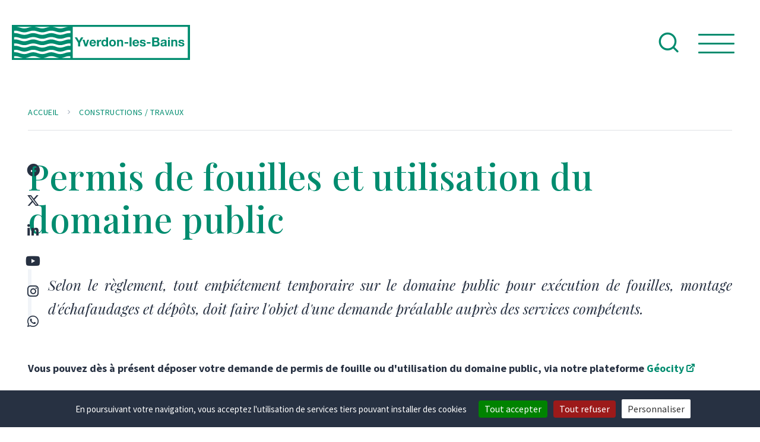

--- FILE ---
content_type: text/html; charset=utf-8
request_url: https://www.yverdon-les-bains.ch/constructions-/-travaux/permis-de-fouilles-et-utilisation-du-domaine-public
body_size: 16963
content:
<!DOCTYPE html>
<html lang="fr-FR">
<head>
    <meta charset="utf-8">

<!-- 
	Copyright 2019 WNG SA, all rights reserved
	
	  WNG SA - Passage St-François 9 - CH-1003 Lausanne
	  Tel +41 21 320 11 11 - Fax +41 21 320 11 10
	  http://www.wng.ch/ - info[at]wng[dot]ch

	This website is powered by TYPO3 - inspiring people to share!
	TYPO3 is a free open source Content Management Framework initially created by Kasper Skaarhoj and licensed under GNU/GPL.
	TYPO3 is copyright 1998-2026 of Kasper Skaarhoj. Extensions are copyright of their respective owners.
	Information and contribution at https://typo3.org/
-->

<link rel="icon" href="/_assets/7e6a5725996f3bbfb6504a09487e3b74/img/favicon.png" type="image/png">

<meta name="generator" content="TYPO3 CMS">
<meta name="author" content="WNG agence digitale">
<meta name="twitter:card" content="summary">
<meta name="language" content="fr">
<meta name="copyright" content="WNG SA © 2023">


<link rel="stylesheet" href="/_assets/05585d0727d3ec41891abaee10526033/Css/style.css?1763977820" media="all">
<link rel="stylesheet" href="/_assets/ae6abf76a2a447682ca620db3ce4c57d/StyleSheets/default.css?1763977820" media="all">
<link rel="stylesheet" href="/_assets/e799cca3073eabb617dfebf5f7cabc53/StyleSheets/Frontend/results.css?1752147538" media="all">
<link rel="stylesheet" href="/_assets/e799cca3073eabb617dfebf5f7cabc53/StyleSheets/Frontend/loader.css?1752147538" media="all">
<link rel="stylesheet" href="/_assets/e799cca3073eabb617dfebf5f7cabc53/StyleSheets/Frontend/suggest.css?1752147538" media="all">
<link rel="stylesheet" href="/_assets/d16a4567127a2adceca19bffaeacf207/css/style.css?1763977820" media="all">
<link rel="stylesheet" href="/_assets/c6ac8adfaca3d4ec06cd7486309ac395/css/style.css?1763977820" media="all">
<link rel="stylesheet" href="/_assets/c6ac8adfaca3d4ec06cd7486309ac395/css/cssContextMenu.css?1763977820" media="all">
<link rel="stylesheet" href="/_assets/1940dca3256e134d7d3d3ab84a719433/CSS/styles.css?1766785237" media="all">
<link rel="stylesheet" href="/typo3temp/assets/css/bootstrap_bf0271e36cc0f331e57b4be9b76d682a.css?1769420377" media="all">
<link rel="stylesheet" href="/_assets/7e6a5725996f3bbfb6504a09487e3b74/css/fontawesome/all.min.css?1763977818" media="all">
<link rel="stylesheet" href="/_assets/7e6a5725996f3bbfb6504a09487e3b74/css/aos.css?1763977818" media="all">
<link rel="stylesheet" href="/_assets/7e6a5725996f3bbfb6504a09487e3b74/css/lightgallery.css?1763977818" media="all">
<link rel="stylesheet" href="/_assets/7e6a5725996f3bbfb6504a09487e3b74/css/icon-font.css?1763977818" media="all">
<link rel="stylesheet" href="/_assets/7e6a5725996f3bbfb6504a09487e3b74/css/perfect-scrollbar.css?1763977818" media="all">
<link rel="stylesheet" href="/typo3temp/assets/css/slick-theme_d948d7fe78b8f1372c4a13ac6d34f18c.css?1769420377" media="all">
<link rel="stylesheet" href="/typo3temp/assets/css/slick_ac2285e07f1e006ccb007e2f1aa8c073.css?1769420377" media="all">
<link rel="stylesheet" href="/typo3temp/assets/css/main_d1bac982869c1a4fd5a47f4a6c15422e.css?1769420377" media="all">
<link rel="stylesheet" href="/typo3temp/assets/css/ylb_43c1e6d9c8297c957aa88e35d3c29821.css?1769420377" media="all">
<link rel="stylesheet" href="https://fonts.googleapis.com/css2?family=Playfair+Display:ital,wght@0,400;0,500;0,600;0,700;1,400;1,500;1,600;1,700&amp;family=Source+Sans+Pro:ital,wght@0,400;0,600;0,700;1,400;1,600;1,700&amp;display=swap" media="all">

<style>
/*InlineDefaultCss*/
/* default styles for extension "tx_frontend" */
    .ce-align-left { text-align: left; }
    .ce-align-center { text-align: center; }
    .ce-align-right { text-align: right; }

    .ce-table td, .ce-table th { vertical-align: top; }

    .ce-textpic, .ce-image, .ce-nowrap .ce-bodytext, .ce-gallery, .ce-row, .ce-uploads li, .ce-uploads div { overflow: hidden; }

    .ce-left .ce-gallery, .ce-column { float: left; }
    .ce-center .ce-outer { position: relative; float: right; right: 50%; }
    .ce-center .ce-inner { position: relative; float: right; right: -50%; }
    .ce-right .ce-gallery { float: right; }

    .ce-gallery figure { display: table; margin: 0; }
    .ce-gallery figcaption { display: table-caption; caption-side: bottom; }
    .ce-gallery img { display: block; }
    .ce-gallery iframe { border-width: 0; }
    .ce-border img,
    .ce-border iframe {
        border: 2px solid #000000;
        padding: 0px;
    }

    .ce-intext.ce-right .ce-gallery, .ce-intext.ce-left .ce-gallery, .ce-above .ce-gallery {
        margin-bottom: 10px;
    }
    .ce-image .ce-gallery { margin-bottom: 0; }
    .ce-intext.ce-right .ce-gallery { margin-left: 10px; }
    .ce-intext.ce-left .ce-gallery { margin-right: 10px; }
    .ce-below .ce-gallery { margin-top: 10px; }

    .ce-column { margin-right: 10px; }
    .ce-column:last-child { margin-right: 0; }

    .ce-row { margin-bottom: 10px; }
    .ce-row:last-child { margin-bottom: 0; }

    .ce-above .ce-bodytext { clear: both; }

    .ce-intext.ce-left ol, .ce-intext.ce-left ul { padding-left: 40px; overflow: auto; }

    /* Headline */
    .ce-headline-left { text-align: left; }
    .ce-headline-center { text-align: center; }
    .ce-headline-right { text-align: right; }

    /* Uploads */
    .ce-uploads { margin: 0; padding: 0; }
    .ce-uploads li { list-style: none outside none; margin: 1em 0; }
    .ce-uploads img { float: left; padding-right: 1em; vertical-align: top; }
    .ce-uploads span { display: block; }

    /* Table */
    .ce-table { width: 100%; max-width: 100%; }
    .ce-table th, .ce-table td { padding: 0.5em 0.75em; vertical-align: top; }
    .ce-table thead th { border-bottom: 2px solid #dadada; }
    .ce-table th, .ce-table td { border-top: 1px solid #dadada; }
    .ce-table-striped tbody tr:nth-of-type(odd) { background-color: rgba(0,0,0,.05); }
    .ce-table-bordered th, .ce-table-bordered td { border: 1px solid #dadada; }

    /* Space */
    .frame-space-before-extra-small { margin-top: 1em; }
    .frame-space-before-small { margin-top: 2em; }
    .frame-space-before-medium { margin-top: 3em; }
    .frame-space-before-large { margin-top: 4em; }
    .frame-space-before-extra-large { margin-top: 5em; }
    .frame-space-after-extra-small { margin-bottom: 1em; }
    .frame-space-after-small { margin-bottom: 2em; }
    .frame-space-after-medium { margin-bottom: 3em; }
    .frame-space-after-large { margin-bottom: 4em; }
    .frame-space-after-extra-large { margin-bottom: 5em; }

    /* Frame */
    .frame-ruler-before:before { content: ''; display: block; border-top: 1px solid rgba(0,0,0,0.25); margin-bottom: 2em; }
    .frame-ruler-after:after { content: ''; display: block; border-bottom: 1px solid rgba(0,0,0,0.25); margin-top: 2em; }
    .frame-indent { margin-left: 15%; margin-right: 15%; }
    .frame-indent-left { margin-left: 33%; }
    .frame-indent-right { margin-right: 33%; }
/* default styles for extension "tx_tetraedre_counterdisplay" */
        .tx-felogin-pi1 form fieldset legend {
        display:none;
    }
.tx-felogin-pi1 form {
        margin-top: 10px;
    }
        .tx-tetraedre-pi2 .spacemember , .tx-tetraedre-pi1 .spacemember{
        position: relative;
        z-index: 1;
        margin-top: -20px;
        margin-right: 20px;
        float: right;
    }
        .tx-tetraedre-pi1 label {
        cursor : pointer;
    }

.tx-tetraedre-pi1 page {
        margin: 0;
        padding: 0;
    }

.tx-tetraedre-pi1 .ours {

        margin-top: 1em;
        clear: both;
    }

.tx-tetraedre-pi1 .selectDate {
        cursor : pointer;
        padding: 3px;
        background-color: #FFFFEE;
        border: 1px solid #000000;
        display: block;
        width: 90%;
        margin-bottom: 35px;

    }

.tx-tetraedre-pi1 .selectDate option {
        font-family: Courier New;
        font-size: 10pt;
    }

.tx-tetraedre-pi1 input.selectDate {
        background: url(/_assets/d16a4567127a2adceca19bffaeacf207/Icons/fleche.gif) #FFFFEE no-repeat center left;
        padding-left: 25px;
    }

.tx-tetraedre-pi1 .data td, .tx-tetraedre-pi1 .data th {
        border: 1px solid black;
        padding: 3px;
    }

.tx-tetraedre-pi1 .data th {
        font-size: 11px;
        font-weight: bold;
        background-color: #F0F8FF;
    }

.tx-tetraedre-pi1 .data td {
        text-align: right;
    }

.tx-tetraedre-pi1 table.data {
        margin: auto;
        width: 100%;
    }

.tx-tetraedre-pi1 #options-graph-E table {
        margin: auto;
        width: 100%;
    }

.tx-tetraedre-pi1 #options-graph-E table th {
        font-size: 11px;
        font-weight: bold;
        background-color: #F0F8FF;
    }

.tx-tetraedre-pi1 .gmt {
        font-weight: bold;
        background-color: #FFFFCC;
        border: 1px solid #CC6600;
        padding: 1em;
        margin-top: 1em;
        clear: both;
    }

.tx-tetraedre-pi1 .options {
        display: none;
    }

.tx-tetraedre-pi1 .affichage {
        margin: 3px;
        padding: 3px;
        background-color: #F5F5F5;
        border: 1px solid #DDDDDD;
    }

.tx-tetraedre-pi1 .erreur {
        margin: 3px;
        padding: 3px;
        background-color: #FFCCCC;
        border: 1px solid #CC6600;
    }

.tx-tetraedre-pi1 .month-total {
        background-color: #EEEEEE;
        font-weight: bold;
    }

.tx-tetraedre-pi1 .even td {
        background-color: #FFFFFF;
    }

.tx-tetraedre-pi1 .odd td {
        background-color: #F0F8FF;
    }

.tx-tetraedre-pi1 .info-div {
        margin-top: 3px;
        margin-bottom: 3px;
    }

.tx-tetraedre-pi1 .info {
        font-weight: bold;
    }

.tx-tetraedre-pi1 .help {
        font-style: italic;
        margin-top: 5px;
        margin-bottom: 5px;
    }

.tx-tetraedre-pi1 #compteur-select-name-block, .tx-tetraedre-pi1 #compteur-select-serial-block {
        display: none;
    }
.tx-tetraedre-pi1 .info-div {
        margin-top: 3px;
        margin-bottom: 3px;
        margin-left: 5px;
    }
    .tx-tetraedre-pi1 .page-header {
        margin-bottom: 0;
    }
.tx-tetraedre-pi1  p ,.tx-tetraedre-pi1  .marginbottom10  {
        margin-bottom: 10px;
    }

@media print {
    .imprimer {
            display: none;
        }
    }

@media screen {
    .imprimer {
            font-weight: bold;
            background-color: #FFFFCC;
            border: 1px solid #CC6600;
            padding: 1em;
            clear: both;
            text-align: center;
            margin-bottom: 1em;
            cursor : pointer;
        }
    }
/* default styles for extension "tx_tetraedre_userinfo" */

        .tx-tetraedre-pi2 .page-header {
        margin-bottom: 0;
    }
        .tx-tetraedre-pi2  p  {
        margin-bottom: 10px;
    }
        .tx-tetraedre-pi2 label {
        cursor : pointer;
    }

.tx-tetraedre-pi2 .ours {
        margin-top: 1em;
        clear: both;
    }

.tx-tetraedre-pi2 .selectDate {
        cursor : pointer;
        padding: 3px;
        background-color: #FFFFEE;
        border: 1px solid #000000;
        display: block;
        width: 100%;
        margin-left: auto;
        margin-right: auto;
        margin-top : 3px;
        margin-bottom : 3px;
    }

.tx-tetraedre-pi2 .selectDate option {
        font-family: Courier New;
        font-size: 10pt;
    }

.tx-tetraedre-pi2 .affichage {
        margin: 3px;
        padding: 3px;
        background-color: #F5F5F5;
        border: 1px solid #DDDDDD;
        margin-bottom: 30px;
    }

.tx-tetraedre-pi2 .info-div {
        margin-top: 3px;
        margin-bottom: 3px;
        margin-left: 5px;
    }

.tx-tetraedre-pi2 .info {
        font-weight: bold;
    }

.tx-tetraedre-pi2 .erreur {
        margin: 3px;
        padding: 3px;
        background-color: #FFCCCC;
        border: 1px solid #CC6600;
    }

.tx-tetraedre-pi2 #compteur-select-name-block {
        display: none;
    }

/* default styles for extension "tx_wngnewsletternews" */
    textarea.f3-form-error {
        background-color:#FF9F9F;
        border: 1px #FF0000 solid;
    }

    input.f3-form-error {
        background-color:#FF9F9F;
        border: 1px #FF0000 solid;
    }

    .tx-wng-newsletter-news table {
        border-collapse:separate;
        border-spacing:10px;
    }

    .tx-wng-newsletter-news table th {
        font-weight:bold;
    }

    .tx-wng-newsletter-news table td {
        vertical-align:top;
    }

    .typo3-messages .message-error {
        color:red;
    }

    .typo3-messages .message-ok {
        color:green;
    }
/* default styles for extension "tx_wngagendanews" */
    textarea.f3-form-error {
        background-color:#FF9F9F;
        border: 1px #FF0000 solid;
    }

    input.f3-form-error {
        background-color:#FF9F9F;
        border: 1px #FF0000 solid;
    }

    .tx-wng-agendanews table {
        border-collapse:separate;
        border-spacing:10px;
    }

    .tx-wng-agendanews table th {
        font-weight:bold;
    }

    .tx-wng-agendanews table td {
        vertical-align:top;
    }

    .typo3-messages .message-error {
        color:red;
    }

    .typo3-messages .message-ok {
        color:green;
    }


</style>



<script src="/_assets/7e6a5725996f3bbfb6504a09487e3b74/js/vendor/jquery-3.3.1.min.js?1763977818"></script>
<script src="/_assets/7e6a5725996f3bbfb6504a09487e3b74/js/ylb-map.js?1763977818"></script>



<title>Commune d'Yverdon-les-Bains - Permis de fouilles et utilisation du domaine public (échafaudage, benne, nacelle, autre) - Site officiel de la Commune</title><link rel="icon" type="image/x-icon" href="EXT:wng_site/Resources/Public/img/favicon.png" /><meta name="facebook-domain-verification" content="37fb6k0hh7iu1n8wnkq7d37kwfuqth" /><meta name="viewport" content="width=device-width, initial-scale=1, user-scalable=0" ><script type="text/javascript" src="/tarteaucitron/tarteaucitron.js"></script>  <script type="text/javascript">    tarteaucitron.init({      "hashtag": "#tarteaucitron", /* Ouverture automatique du panel avec le hashtag */      "highPrivacy": false, /* désactiver le consentement implicite (en naviguant) ? */      "orientation": "bottom", /* le bandeau doit être en haut (top) ou en bas (bottom) ? */      "adblocker": false, /* Afficher un message si un adblocker est détecté */      "showAlertSmall": false, /* afficher le petit bandeau en bas à droite ? */      "cookieslist": true, /* Afficher la liste des cookies installés ? */      "removeCredit": false /* supprimer le lien vers la source ? */    });  </script>  <script type='text/javascript' src='https://platform-api.sharethis.com/js/sharethis.js#property=68cd483ebd9be6cb740252d3&product=sop' async='async'></script><link rel="home" href="" />      <link rel="apple-touch-icon-precomposed" href="/_assets/7e6a5725996f3bbfb6504a09487e3b74/ylb/img/icons/apple-touch-icon-precomposed.png">
<script type="text/javascript">
  tarteaucitron.user.matomoId = 26;
  (tarteaucitron.job = tarteaucitron.job || []).push('matomocloud');
  tarteaucitron.user.matomoHost = '//matomo.wng.ch/';
  tarteaucitron.user.matomoCustomJSPath = '//matomo.wng.ch/matomo.js';
</script>
<link rel="canonical" href="https://www.yverdon-les-bains.ch/constructions-/-travaux/permis-de-fouilles-et-utilisation-du-domaine-public">

</head>
<body class="page">
<header id="header" class="">
  <nav class="navbar navbar-expand-lg navbar-light">
    <div class="container-fluid">
      <div class="row header-inner">
        <div class="logo-menu">
          
                <a class="navbar-brand home-menu-hover" href="/" title="Yverdon-les-Bains">
                  <img src="/_assets/7e6a5725996f3bbfb6504a09487e3b74/ylb/img/logo-ylb-sticky.svg" width="366" height="73" alt="" />
                </a>
                <a class="navbar-brand sticky-logo" href="/" title="Yverdon-les-Bains">
                  <img src="/_assets/7e6a5725996f3bbfb6504a09487e3b74/ylb/img/logo-ylb-sticky.svg" width="366" height="73" alt="" />
                </a>
                <a class="navbar-brand menu-logo" href="/" title="Yverdon-les-Bains">
                  <img src="/_assets/7e6a5725996f3bbfb6504a09487e3b74/ylb/img/logo-ylb-sticky.svg" width="366" height="73" alt="" />
                </a>
              
        </div>
        <div class="menu-icon">
          <div class="search-icon-container">
            <span class="icon-search"></span>
            <span class="close-search">
              <span></span>
              <span></span>
            </span>
          </div>
          <div class="menu-burger">
            <span></span>
            <span></span>
            <span></span>
          </div>
        </div>
        <div class="search-menu">
          <div class="container">
            <div class="search-box-element">
              
    

            <div id="c38189" class="frame frame-default frame-type-solr_pi_search frame-layout-0">
                
                
                    



                
                
                    

    



                
                

    
    
<div class="tx_solr container">
	<div class="row">
		<div class="col-md-12">
			
    
    <div class="tx-solr-search-form tx-indexedsearch-searchbox">
        <form method="get" id="tx-solr-search-form-pi-results" action="/accueil/recherche" data-suggest="/accueil/recherche?type=7384" data-suggest-header="Top Results" accept-charset="utf-8">
            

            

            <div class="input-group tx-indexedsearch-form icon-search">
                <input type="text"
                       class="tx-solr-q js-solr-q tx-solr-suggest tx-solr-suggest-focus form-control tx-indexedsearch-searchbox-sword"
                       placeholder="Démarche, projet, services..."
                       name="tx_solr[q]"
                       value="" />
                <input class="btn btn-primary tx-solr-submit tx-indexedsearch-searchbox-button" type="submit">
            </div>
        </form> 
    </div>


		</div>
	</div>
</div>


                
                    



                
                
                    



                
            </div>

        


            </div>
            <div class="menu-mostviewed-pages">
              <p class="title">Les plus consultées</p>
              <ul class="level-1"><li class="admin-item"><a href="/votre-commune/les-services-de-ladministration/ressources-humaines" target="_top"><span class="admin-icon"><img src="EXT:wng_site/Resources/Public/img/picture.svg" title="image" /></span><span class="dem-menu-name">Ressources humaines</span></a></li><li class="admin-item"><a href="/sports-et-activite-physique/installations-sportives/piscine-couverte" target="_top"><span class="admin-icon"><img src="EXT:wng_site/Resources/Public/img/picture.svg" title="image" /></span><span class="dem-menu-name">Piscine couverte</span></a></li><li class="admin-item"><a href="/votre-commune/les-services-de-ladministration/population-et-numerique/controle-des-habitants" target="_top"><span class="admin-icon"><img src="EXT:wng_site/Resources/Public/img/picture.svg" title="image" /></span><span class="dem-menu-name">Contrôle des habitants</span></a></li><li class="admin-item"><a href="/votre-commune/les-services-de-ladministration/securite-police/centre-funeraire/avis-mortuaires" target="_top"><span class="admin-icon"><img src="EXT:wng_site/Resources/Public/img/picture.svg" title="image" /></span><span class="dem-menu-name">Avis mortuaires</span></a></li><li class="admin-item"><a href="/sports-et-activite-physique/installations-sportives/patinoire" target="_top"><span class="admin-icon"><img src="EXT:wng_site/Resources/Public/img/picture.svg" title="image" /></span><span class="dem-menu-name">Patinoire</span></a></li><li class="admin-item"><a href="/vie-quotidienne/mobilite/autorisations-de-stationnement" target="_top"><span class="admin-icon"><img src="EXT:wng_site/Resources/Public/img/picture.svg" title="image" /></span><span class="dem-menu-name">Autorisations de stationnement</span></a></li><li class="admin-item"><a href="/vie-quotidienne/enfance-/-etudiant/reseau-daccueil-de-jour" target="_top"><span class="admin-icon"><img src="EXT:wng_site/Resources/Public/img/picture.svg" title="image" /></span><span class="dem-menu-name">Réseau d'accueil de jour</span></a></li><li class="admin-item"><a href="/loisirs-decouvertes/activites-enfance-et-jeunesse/vacances" target="_top"><span class="admin-icon"><img src="EXT:wng_site/Resources/Public/img/picture.svg" title="image" /></span><span class="dem-menu-name">Activités vacances</span></a></li><li class="admin-item"><a href="/medias/agenda" target="_top"><span class="admin-icon"><img src="EXT:wng_site/Resources/Public/img/picture.svg" title="image" /></span><span class="dem-menu-name">Agenda des événements yverdonnois</span></a></li><li class="admin-item"><a href="/sports-et-activite-physique/sport-scolaire-facultatif" target="_top"><span class="admin-icon"><img src="EXT:wng_site/Resources/Public/img/picture.svg" title="image" /></span><span class="dem-menu-name">Sport Scolaire Facultatif</span></a></li></ul>
            </div>
          </div>
        </div>
        <div class="nav-menu ">
          <div class="very-top-menu text-right">
            <div class="very-top-inner">
              
              <div class="btn-menu-demarche">Démarches administratives</div>
              <a href="/demarches-participatives" target="_top" class="btn-menu-demarche btn-participative">
                Démarches participatives
              </a>
              <!-- <select onchange="if (this.value) window.location.href=this.value" class="select-top"><option selected>Démarches administratives</option><option value="/votre-commune/les-services-de-ladministration/population-et-numerique/controle-des-habitants">Contrôle des habitants</option><option value="/manifestations">Manifestations</option><option value="https://www.yverdon-les-bains.ch//fileadmin/documents/ylb/POLCOM/pdf/PROSPECTION_FLYERS_DOMAINE_PUBLIC.pdf">Autorisations commerciales</option><option value="/pages-speciales/demarches-administratives/modele-de-page">Stationnement</option><option value="/pages-speciales/demarches-administratives/modele-de-page-1">Etrangers</option><option value="/poursuites-et-casier-judiciaire">Poursuites et casier judiciaire</option><option value="/eau-electricite-gaz-telephone-fibre-optique">Eau, Électricité, Gaz, Téléphone, Fibre optique</option><option value="/taxes">Taxes</option><option value="/constructions-/-travaux">Constructions / Travaux</option><option value="/pages-speciales/demarches-administratives/modele-de-page-copy-1-3">Prestations parascolaires</option><option value="/pages-speciales/demarches-administratives/modele-de-page-copy-1-2">Logement</option></select> -->
              <ul><li><a href="/bienvenue-a-yverdon-les-bains" target="_top">Bienvenue</a></li><li><a href="/votre-commune/les-services-de-ladministration/population-et-numerique/controle-des-habitants" target="_top">Contrôle des habitants</a></li><li><a href="/votre-commune/les-services-de-ladministration/securite-police/police-du-commerce" target="_top">Police du commerce</a></li><li><a href="/votre-commune/les-services-de-ladministration/securite-police/dispositif-stop-au-silence" target="_top">Stop silence</a></li><li><a href="/votre-commune" target="_top">Votre commune</a></li><li><a href="/labels" target="_top">Labels</a></li><li><a href="/votre-commune/les-services-de-ladministration/ressources-humaines" target="_top">Travailler à la commune</a></li><li><a href="/medias" target="_top">Médias</a></li><li><a href="/contact" target="_top">Contact</a></li></ul>
              
            </div>
          </div>
          <div class="navbar-collapse" id="navbarSupportedContent">
            <ul class="navbar-nav mr-auto"><li class="nav-item hassub"><a href="/vie-quotidienne" target="_top" class="dropdown-toggle">Vie <br>quotidienne</a><div class="dropdown-menu"><ul class="row second-level"><li class="col-md-12 col-sm-12 submenu-box"><a href="/vie-quotidienne/mobilite" target="_top" class="dropdown-toggle">Mobilité</a><ul class="fourthDropSubMenu"><li><a href="/vie-quotidienne/mobilite/cartes-journalieres-degriffees-commune" target="_top">Cartes journalières dégriffées Commune</a></li><li><a href="/vie-quotidienne/mobilite/cartes-journalieres-lnm" target="_top">Cartes journalières LNM</a></li><li><a href="/vie-quotidienne/mobilite/se-deplacer-en-ville" target="_top">Se déplacer en ville</a></li><li><a href="http://www.mapnv.ch/stationnement" target="_blank" rel="noreferrer">Où stationner son véhicule ?</a></li><li><a href="/vie-quotidienne/mobilite/autorisations-de-stationnement" target="_top">Autorisations de stationnement</a></li><li><a href="/vie-quotidienne/mobilite/bornes-escamotables" target="_top">Accès au centre-ville piéton</a></li><li><a href="/pretvelo" target="_top">Prêt vélo</a></li></ul></li><li class="col-md-12 col-sm-12 submenu-box"><a href="/vie-quotidienne/dechets" target="_top" class="dropdown-toggle">Déchets</a><ul class="fourthDropSubMenu"><li><a href="/vie-quotidienne/dechets/annonce-dencombrants-menagers" target="_top">Annonce d’encombrants ménagers</a></li><li><a href="/vie-quotidienne/dechets/dechetterie-et-points-de-collecte" target="_top">Déchetterie et points de collecte</a></li><li><a href="/vie-quotidienne/dechets/dechetterie-mobile" target="_top">Déchetterie mobile</a></li><li><a href="/vie-quotidienne/dechets/recyclage-et-collecte-des-dechets-plastiques" target="_top">Recyclage et collecte des déchets plastiques</a></li><li><a href="/vie-quotidienne/dechets/sensibilisation" target="_top">Sensibilisation</a></li><li><a href="/vie-quotidienne/dechets/taxe-dechets" target="_top">Taxe déchets</a></li></ul></li><li class="col-md-12 col-sm-12 submenu-box"><a href="/vie-quotidienne/enfance-/-etudiant" target="_top" class="dropdown-toggle">Enfance / Etudiant</a><ul class="fourthDropSubMenu"><li><a href="/vie-quotidienne/enfance-/-etudiant/etudier-a-yverdon-les-bains" target="_top">Etudier à Yverdon-les-Bains</a></li><li><a href="/vie-quotidienne/enfance-/-etudiant/scolarite-obligatoire" target="_top">Scolarité obligatoire</a></li><li><a href="/vie-quotidienne/enfance-/-etudiant/reseau-daccueil-de-jour" target="_top">Réseau d&#039;accueil de jour</a></li><li><a href="/vie-quotidienne/enfance-/-etudiant/prestations-parascolaires" target="_top">Prestations parascolaires</a></li><li><a href="/vie-quotidienne/enfance-/-etudiant/sante-en-milieu-scolaire" target="_top">Santé en milieu scolaire</a></li><li><a href="/sports-et-activite-physique/sport-scolaire-facultatif" target="_top">Sport en milieu scolaire</a></li></ul></li><li class="col-md-12 col-sm-12 submenu-box"><a href="/vie-quotidienne/infrastructures-/-environnement" target="_top" class="dropdown-toggle">Infrastructures / Environnement</a><ul class="fourthDropSubMenu"><li><a href="/vie-quotidienne/infrastructures-/-environnement/plans-des-canalisations-eaux-gaz-electricite" target="_top">Plans des canalisations (eaux, gaz, électricité)</a></li><li><a href="/vie-quotidienne/infrastructures-/-environnement/mises-a-lenquete-en-cours-avec-plan" target="_top">Mises à l&#039;enquête en cours avec plan</a></li><li><a href="/vie-quotidienne/infrastructures-/-environnement/la-step-regionale-dyverdon-les-bains" target="_top">La STEP régionale d’Yverdon-les-Bains</a></li><li><a href="/vie-quotidienne/infrastructures-/-environnement/statistiques-environnement" target="_top">Statistiques environnement</a></li><li><a href="/vie-quotidienne/infrastructures-/-environnement/plantage" target="_top">Plantages / Jardins familiaux</a></li><li><a href="/vie-quotidienne/infrastructures-/-environnement/gestes-durables" target="_top">Gestes durables</a></li></ul></li><li class="col-md-12 col-sm-12 submenu-box"><a href="/vie-quotidienne/pratique" target="_top" class="dropdown-toggle">Pratique</a><ul class="fourthDropSubMenu"><li><a href="/vie-quotidienne/pratique/bois-et-vins-de-la-commune" target="_top">Bois et vins de la commune</a></li><li><a href="/vie-quotidienne/pratique/controle-des-champignons" target="_top">Contrôle des champignons</a></li><li><a href="/votre-commune/les-services-de-ladministration/population-et-numerique/controle-des-habitants" target="_top">Contrôle des habitants</a></li><li><a href="/vie-quotidienne/pratique/cultes-et-temples" target="_top">Cultes et temples</a></li><li><a href="/vie-quotidienne/pratique/enregistrement-et-inscription/desinscription-des-chiens" target="_top">Enregistrement et inscription/désinscription des chiens</a></li><li><a href="http://bibliotheque.yverdon.ch/accueil" target="_blank">Horaires de la Bibliothèque</a></li><li><a href="/votre-commune/finances/impots" target="_top">Impôts et taxes</a></li><li><a href="/vie-quotidienne/pratique/marches-foires" target="_top">Marchés et Foires</a></li><li><a href="/vie-quotidienne/pratique/numeros-et-contacts-durgences" target="_top">Numéros et contacts d&#039;urgence</a></li><li><a href="/votre-commune/les-services-de-ladministration/securite-police" target="_top">Sécurité publique</a></li></ul></li><li class="col-md-12 col-sm-12 submenu-box"><a href="/vie-quotidienne/cohesion-sociale" target="_top" class="dropdown-toggle">Cohésion sociale</a><ul class="fourthDropSubMenu"><li><a href="/vie-quotidienne/cohesion-sociale/integration" target="_top">Intégration</a></li><li><a href="/vie-quotidienne/cohesion-sociale/jeunesse" target="_top">Jeunesse</a></li><li><a href="/vie-quotidienne/cohesion-sociale/seniors" target="_top">Seniors</a></li><li><a href="/vie-quotidienne/cohesion-sociale/dans-les-quartiers" target="_top">Dans les quartiers</a></li></ul></li><li class="col-md-12 col-sm-12 submenu-box"><a href="/votre-commune/les-services-de-ladministration/securite-police/centre-funeraire/avis-mortuaires" target="_top">Avis mortuaires</a></li><li class="col-md-12 col-sm-12 submenu-box"><a href="/votre-commune/les-services-de-ladministration/securite-police/port-et-amarrages" target="_top">Port et amarrages</a></li></ul></div></li><li class="nav-item hassub"><a href="/vie-politique" target="_top" class="dropdown-toggle">Vie <br>politique</a><div class="dropdown-menu"><ul class="row second-level"><li class="col-md-12 col-sm-12 submenu-box"><a href="/vie-politique/conseil-communal" target="_top" class="dropdown-toggle">Conseil communal</a><ul class="fourthDropSubMenu"><li><a href="/vie-politique/conseil-communal/composition" target="_top">Composition</a></li><li><a href="/vie-politique/conseil-communal/seances" target="_top">Séances</a></li><li><a href="/vie-politique/conseil-communal/preavis-rapports-et-interventions" target="_top">Préavis, rapports et interventions</a></li></ul></li><li class="col-md-12 col-sm-12 submenu-box"><a href="/vie-politique/municipalite" target="_top" class="dropdown-toggle">Municipalité</a><ul class="fourthDropSubMenu"><li><a href="/vie-politique/municipalite/membres-de-la-municipalite" target="_top">Membres de la municipalité</a></li><li><a href="/vie-politique/municipalite/decisions-de-la-municipalite" target="_top">Décisions de la municipalité</a></li><li><a href="/vie-politique/municipalite/programme-de-legislature" target="_top">Programme de législature</a></li><li><a href="/vie-politique/municipalite/communications-au-conseil-communal" target="_top">Communications au Conseil communal</a></li></ul></li><li class="col-md-12 col-sm-12 submenu-box"><a href="/vie-politique/votations" target="_top" class="dropdown-toggle">Votations</a><ul class="fourthDropSubMenu"><li><a href="/vie-politique/votations/comment-voter" target="_top">Comment voter</a></li><li><a href="/vie-politique/votations/votations-et-resultats" target="_top">Votations et Résultats</a></li><li><a href="/vie-politique/votations/resultats-votations" target="_top">Easyvote</a></li></ul></li><li class="col-md-12 col-sm-12 submenu-box"><a href="/vie-politique/elections" target="_top" class="dropdown-toggle">Élections</a><ul class="fourthDropSubMenu"><li><a href="/vie-politique/elections/elections-communales-generales-2026" target="_top">Élections communales générales 2026</a></li><li><a href="/vie-politique/elections/depot-des-listes" target="_top">Dépôt des listes</a></li><li><a href="/vie-politique/elections/elections-et-resultats" target="_top">Élections et Résultats 2009 - 2025</a></li></ul></li><li class="col-md-12 col-sm-12 submenu-box"><a href="/vie-politique/commissions" target="_top" class="dropdown-toggle">Commissions</a><ul class="fourthDropSubMenu"><li><a href="/vie-politique/commissions/commissions-extraparlementaires" target="_top">Commissions extraparlementaires</a></li><li><a href="/vie-politique/commissions/conseil-detablissement" target="_top">Conseil d’établissement</a></li><li><a href="/vie-politique/commissions/conseils-des-jeunes-et-des-seniors" target="_top">Conseils des jeunes et des séniors</a></li></ul></li><li class="col-md-12 col-sm-12 submenu-box"><a href="/vie-politique/pilier-public-virtuel" target="_top" class="dropdown-toggle">Pilier public virtuel</a><ul class="fourthDropSubMenu"><li><a href="/vie-politique/pilier-public-virtuel/pilier-public-virtuel" target="_top">Pilier public virtuel</a></li><li><a href="/vie-politique/pilier-public-virtuel/publications-diverses" target="_top">Publications diverses</a></li></ul></li></ul></div></li><li class="nav-item hassub"><a href="/loisirs-decouvertes" target="_top" class="dropdown-toggle">Loisirs & <br>Découvertes</a><div class="dropdown-menu"><ul class="row second-level"><li class="col-md-12 col-sm-12 submenu-box"><a href="/loisirs-decouvertes/sport-activite-physique" target="_top" class="dropdown-toggle">Sport & Activité physique</a><ul class="fourthDropSubMenu"><li><a href="/sports-et-activite-physique" target="_top">Sport &amp; Activité physique</a></li><li><a href="/sports-et-activite-physique/installations-sportives" target="_top">Installations</a></li><li><a href="https://www.yverdon-les-bains.ch/sports-et-activite-physique/agenda#/?genre_evenement=1" target="_blank">Activités</a></li><li><a href="https://plateforme-societes-sportives-yverdonnoises.dootix.com/annuaire" target="_blank" rel="noreferrer">Sociétés sportives et prestataires</a></li><li><a href="https://super.ehro.app/#/o/yverdon-les-bains-sports/" target="_blank" rel="noreferrer">Bénévolat</a></li><li><a href="/loisirs-decouvertes/sport-activite-physique/urbasan" target="_top">Urbasan</a></li></ul></li><li class="col-md-12 col-sm-12 submenu-box"><a href="/loisirs-decouvertes/culture" target="_top" class="dropdown-toggle">Culture</a><ul class="fourthDropSubMenu"><li><a href="/loisirs-decouvertes/culture/musees-et-lieux-dexposition" target="_top">Musées et lieux d&#039;exposition</a></li><li><a href="/loisirs-decouvertes/culture/salles-de-concerts-spectacles-et-cinema" target="_top">Salles de concerts, spectacles et cinéma</a></li><li><a href="/loisirs-decouvertes/culture/bibliotheque-et-litterature" target="_top">Bibliothèque et littérature</a></li><li><a href="/loisirs-decouvertes/culture/agenda-/-manifestations-culturelles" target="_top">Agenda / Manifestations culturelles</a></li><li><a href="http://www.centrepestalozzi.ch/" target="_blank">Centre Pestalozzi</a></li><li><a href="/loisirs-decouvertes/culture/cours" target="_top">Cours</a></li><li><a href="/loisirs-decouvertes/culture/cultyssime" target="_top">Cultyssime</a></li><li><a href="/loisirs-decouvertes/culture/cabines-dexpression" target="_top">Cabines d’expression</a></li></ul></li><li class="col-md-12 col-sm-12 submenu-box"><a href="/loisirs-decouvertes/loisirs" target="_top" class="dropdown-toggle">Loisirs & Tourisme</a><ul class="fourthDropSubMenu"><li><a href="/vie-quotidienne/mobilite/cartes-journalieres-degriffees-commune" target="_top">Cartes journalières dégriffées Commune</a></li><li><a href="https://www.bainsyverdon.ch/" target="_blank" rel="noreferrer">Centre thermal</a></li><li><a href="http://chateau.yverdon.ch/accueil" target="_blank">Château d&#039;Yverdon-les-Bains</a></li><li><a href="http://bibliotheque.yverdon.ch/accueil" target="_blank">Horaires de la bibliothèque</a></li><li><a href="/loisirs-decouvertes/loisirs/itineraires-cyclables" target="_top">Itinéraires cyclables</a></li><li><a href="https://www.yverdon-les-bains.ch/fileadmin/documents/ylb/Securite-Police/pdf/Reglement-sur-les-taxes-de-sejour.pdf" target="_blank">Règlement intercommunal sur la taxe de séjour</a></li><li><a href="/loisirs-decouvertes/loisirs/stand-de-tir" target="_top">Stand de tir</a></li><li><a href="/loisirs-decouvertes/loisirs/tourisme" target="_top">Tourisme</a></li></ul></li><li class="col-md-12 col-sm-12 submenu-box"><a href="/loisirs-decouvertes/activites-enfance-et-jeunesse" target="_top" class="dropdown-toggle">Activités enfance & jeunesse</a><ul class="fourthDropSubMenu"><li><a href="/loisirs-decouvertes/activites-enfance-et-jeunesse/vacances" target="_top">Activités vacances</a></li><li><a href="/loisirs-decouvertes/activites-enfance-et-jeunesse/enfants" target="_top">Enfants</a></li><li><a href="/loisirs-decouvertes/activites-enfance-et-jeunesse/jeunesse" target="_top">Jeunesse</a></li></ul></li><li class="col-md-12 col-sm-12 submenu-box"><a href="/loisirs-decouvertes/vie-associative" target="_top" class="dropdown-toggle">Vie associative</a><ul class="fourthDropSubMenu"><li><a href="/loisirs-decouvertes/vie-associative/associations-culturelles" target="_top">Associations culturelles</a></li><li><a href="/sports-et-activite-physique/societes-sportives-et-prestataires" target="_top">Clubs &amp; Associations sportives</a></li><li><a href="/loisirs-decouvertes/vie-associative/benevolat" target="_top">Bénévolat</a></li></ul></li></ul></div></li><li class="nav-item hassub"><a href="/projets-urbains-etarchitecturaux" target="_top" class="dropdown-toggle">Projets urbains &<br>architecturaux</a><div class="dropdown-menu"><ul class="row second-level"><li class="col-md-12 col-sm-12 submenu-box"><a href="/projets-urbains-etarchitecturaux/urbanisme" target="_top" class="dropdown-toggle">Urbanisme</a><ul class="fourthDropSubMenu"><li><a href="/votre-commune/les-services-de-ladministration/urbanisme" target="_top">Service de l&#039;urbanisme</a></li><li><a href="/votre-commune/les-services-de-ladministration/urbanisme/planification-et-amenagements-urbains" target="_top">Planification et aménagements urbains</a></li><li><a href="/votre-commune/les-services-de-ladministration/urbanisme/police-des-constructions" target="_top">Police des constructions</a></li><li><a href="/votre-commune/les-services-de-ladministration/urbanisme/administration" target="_top">Administration</a></li><li><a href="/medias/conferences-/-webinaires" target="_top">Conférences / webinaires</a></li><li><a href="/projets-urbains-etarchitecturaux/planifications-communales/plans-daffectation-de-la-commune" target="_top">Plans d&#039;affectation de la commune</a></li></ul></li><li class="col-md-12 col-sm-12 submenu-box"><a href="/projets-urbains-etarchitecturaux/planifications-communales" target="_top" class="dropdown-toggle">Planifications communales</a><ul class="fourthDropSubMenu"><li><a href="/projets-urbains-etarchitecturaux/planifications-communales/plan-directeur-communal-pdcom" target="_top">Plan directeur communal (PDCom)</a></li><li><a href="/projets-urbains-etarchitecturaux/planifications-communales/revision-du-plan-general-daffectation-futur-pacom" target="_top">Révision du Plan général d’affectation - futur PACom</a></li><li><a href="/constructions-/-travaux/reglements-et-plans-communaux" target="_top">Règlements et plan communaux</a></li><li><a href="/projets-urbains-etarchitecturaux/planifications-communales/autres-plans-directeurs-communaux" target="_top">Autres plans directeurs communaux</a></li><li><a href="/projets-urbains-etarchitecturaux/planifications-communales/politique-fonciere-politique-de-logement" target="_top">Politique foncière &amp; politique de logement</a></li></ul></li><li class="col-md-12 col-sm-12 submenu-box"><a href="/projets-urbains-etarchitecturaux/nouveaux-quartiers" target="_top" class="dropdown-toggle">Nouveaux quartiers</a><ul class="fourthDropSubMenu"><li><a href="/projets-urbains-etarchitecturaux/nouveaux-quartiers/gare-lac" target="_top">Gare-Lac</a></li><li><a href="/projets-urbains-etarchitecturaux/nouveaux-quartiers/plans-daffectation-gare-lac" target="_top">Plans  d&#039;affectation Gare-Lac</a></li><li><a href="/projets-urbains-etarchitecturaux/nouveaux-quartiers/autres-plans-daffectation" target="_top">Autres plans d&#039;affectation</a></li></ul></li><li class="col-md-12 col-sm-12 submenu-box"><a href="/projets-urbains-etarchitecturaux/espaces-publics" target="_top" class="dropdown-toggle">Espaces publics</a><ul class="fourthDropSubMenu"><li><a href="/projets-urbains-etarchitecturaux/espaces-publics/un-espace-public-a-5-minutes-de-chaque-yverdonnoise" target="_top">Un espace public à 5 minutes de chaque Yverdonnois·e</a></li><li><a href="/projets-urbains-etarchitecturaux/grands-projets-transversaux/reamenagement-de-la-place-darmes" target="_top">Réaménagement de la place d&#039;Armes</a></li><li><a href="/projets-urbains-etarchitecturaux/espaces-publics/voie-de-mobilite-douce-clendy" target="_top">Voie de mobilité douce Clendy</a></li><li><a href="/projets-urbains-etarchitecturaux/espaces-publics/reamenagement-du-parc-des-quatre-marronniers" target="_top">Réaménagement du parc des Quatre- Marronniers</a></li><li><a href="/projets-urbains-etarchitecturaux/espaces-publics/rives-du-lac" target="_top">Rives du lac</a></li></ul></li><li class="col-md-12 col-sm-12 submenu-box"><a href="/projets-urbains-etarchitecturaux/grands-projets-transversaux" target="_top" class="dropdown-toggle">Grands projets transversaux</a><ul class="fourthDropSubMenu"><li><a href="/projets-urbains-etarchitecturaux/grands-projets-transversaux/reamenagement-de-la-place-darmes" target="_top">Réaménagement de la Place d&#039;Armes</a></li><li><a href="/projets-urbains-etarchitecturaux/grands-projets-transversaux/projets-sports-5" target="_top">Projets - Sports 5</a></li></ul></li><li class="col-md-12 col-sm-12 submenu-box"><a href="/projets-urbains-etarchitecturaux/batiments-communaux" target="_top" class="dropdown-toggle">Bâtiments communaux</a><ul class="fourthDropSubMenu"><li><a href="/votre-commune/les-services-de-ladministration/batiments/developpement-immobilier-et-grands-projets/extension-de-la-creche-quai-de-nogent-5" target="_top">Extension de la crèche, quai de Nogent 5</a></li><li><a href="/votre-commune/les-services-de-ladministration/batiments/gestion-immobiliere/renovation-salle-omnisports-des-isles" target="_top">Rénovation salle Omnisports des Isles</a></li><li><a href="/votre-commune/les-services-de-ladministration/batiments/developpement-immobilier-et-grands-projets/nouveau-pole-dactivites-jeunesse" target="_top">Nouveau Pôle d’activités jeunesse Hippodrome</a></li><li><a href="/votre-commune/les-services-de-ladministration/batiments/developpement-immobilier-et-grands-projets/extension-du-college-de-la-passerelle" target="_top">Extension du collège de la Passerelle</a></li><li><a href="/votre-commune/les-services-de-ladministration/batiments/developpement-immobilier-et-grands-projets/nouveau-pavillon-parascolaire-de-la-place-darmes" target="_top">Nouveau pavillon parascolaire de la Place d’Armes</a></li><li><a href="/votre-commune/les-services-de-ladministration/batiments/gestion-immobiliere/renovation-du-chateau" target="_top">Rénovation du Château, étapes 29 à 30</a></li></ul></li></ul></div></li><li class="nav-item hassub"><a href="/durabilite-energies-economie" target="_top" class="dropdown-toggle">Durabilité, Énergies<br>& Économie</a><div class="dropdown-menu"><ul class="row second-level"><li class="col-md-12 col-sm-12 submenu-box"><a href="/durabilite-energies-economie/durabilite" target="_top" class="dropdown-toggle">Durabilité</a><ul class="fourthDropSubMenu"><li><a href="/votre-commune/les-services-de-ladministration/bureau-de-la-durabilite" target="_top">Bureau de la durabilité</a></li><li><a href="/durabilite-energies-economie/durabilite/strategie-de-durabilite" target="_top">Stratégie de durabilité</a></li><li><a href="/durabilite-energies-economie/durabilite/manger-local-et-de-saison" target="_top">Manger local et de saison</a></li><li><a href="/durabilite-energies-economie/durabilite/un-mois-sans-ma-voiture" target="_top">Un mois sans ma voiture</a></li><li><a href="/durabilite-energies-economie/durabilite/defi-zero-dechet" target="_top">Défi Zéro Déchet</a></li><li><a href="/vie-quotidienne/infrastructures-/-environnement/gestes-durables" target="_top">Gestes durables</a></li><li><a href="/durabilite-energies-economie/plan-climat" target="_top">Plan climat</a></li><li><a href="/pretvelo" target="_top">Prêt vélo</a></li><li><a href="/aides-subventions/durabilite-/-energie" target="_top">Subventions</a></li><li><a href="/votre-commune/les-services-de-ladministration/bureau-de-la-durabilite/strategie-egalite" target="_top">Égalité</a></li></ul></li><li class="col-md-12 col-sm-12 submenu-box"><a href="http://www.yverdon-energies.ch/particuliers/produits/multimedia/multimedia-apropos-particuliers/" target="_blank" class="dropdown-toggle" rel="noreferrer">Grands projets énergétiques</a><ul class="fourthDropSubMenu"><li><a href="http://www.yverdon-energies.ch/particuliers/produits/multimedia/multimedia-apropos-particuliers/" target="_blank" rel="noreferrer">100 % Fibre Optique</a></li><li><a href="http://www.yverdon-energies.ch/particuliers/produits/chaleur-et-froid/chauffage-et-froid-a-distance-particuliers/" target="_blank" rel="noreferrer">Chauffage à distance</a></li><li><a href="http://www.yverdon-energies.ch/solaire/centrales-solaires-communales-yverdonnoises/" target="_blank" rel="noreferrer">Centrales solaires</a></li><li><a href="http://www.yverdon-energies.ch/particuliers/energies-renouvelables/mix-energetique-particuliers/projet-eolien-particuliers/" target="_blank" rel="noreferrer">Parc Eolien</a></li><li><a href="http://www.yverdon-energies.ch/professionnels/subventions-equiwatt/subventions-solaire-photovoltaique-pro/" target="_blank" rel="noreferrer">Energie solaire pour PME</a></li></ul></li><li class="col-md-12 col-sm-12 submenu-box"><a href="/cite-de-lenergie" target="_top">Cité de l&#039;énergie Gold</a></li><li class="col-md-12 col-sm-12 submenu-box"><a href="/durabilite-energies-economie/plan-climat" target="_top">Plan climat</a></li><li class="col-md-12 col-sm-12 submenu-box"><a href="/durabilite-energies-economie/promotion-economique" target="_top" class="dropdown-toggle">Promotion économique</a><ul class="fourthDropSubMenu"><li><a href="/votre-commune/les-services-de-ladministration/securite-police/police-du-commerce" target="_top">Installer son entreprise - commerce</a></li><li><a href="/durabilite-energies-economie/promotion-economique/y-parc-swiss-technopole-sa" target="_top">Y-PARC Swiss Technopole SA</a></li><li><a href="/durabilite-energies-economie/promotion-economique/associations-de-developpement" target="_top">Associations de développement</a></li><li><a href="/durabilite-energies-economie/promotion-economique/ville-connectee" target="_top">Ville connectée</a></li></ul></li><li class="col-md-12 col-sm-12 submenu-box"><a href="/durabilite-energies-economie/projets-environnementaux-de-la-ville" target="_top" class="dropdown-toggle">Projets environnementaux de la Ville</a><ul class="fourthDropSubMenu"><li><a href="/durabilite-energies-economie/projets-environnementaux-de-la-ville/strategie-de-vegetalisation-de-la-place-pestalozzi" target="_top">Stratégie de végétalisation de la place Pestalozzi</a></li><li><a href="/durabilite-energies-economie/projets-environnementaux-de-la-ville/reutilisation-des-eaux-usees-traitees" target="_top">Réutilisation des eaux usées traitées</a></li></ul></li></ul></div></li><li class="nav-item hassub"><a href="/aides-subventions" target="_top" class="dropdown-toggle">Aides & <br>Subventions</a><div class="dropdown-menu"><ul class="row second-level"><li class="col-md-12 col-sm-12 submenu-box"><a href="/aides-subventions/aides-sociales" target="_top" class="dropdown-toggle">Aides sociales</a><ul class="fourthDropSubMenu"><li><a href="/aides-subventions/aides-sociales/aides-sociales-communales" target="_top">Aides sociales communales</a></li><li><a href="/aides-subventions/aides-sociales/soutien-aux-projets-dintegration" target="_top">Soutien aux projets d&#039;intégration</a></li><li><a href="/aides-subventions/aides-sociales/associations-sociales-et-caritatives" target="_top">Associations sociales et caritatives</a></li></ul></li><li class="col-md-12 col-sm-12 submenu-box"><a href="/aides-subventions/aide-au-logement" target="_top" class="dropdown-toggle">Aide au logement</a><ul class="fourthDropSubMenu"><li><a href="/aides-subventions/aide-au-logement/aide-individuelle" target="_top">Aide individuelle</a></li><li><a href="/aides-subventions/aide-au-logement/logements-subventionnes" target="_top">Logements subventionnés</a></li></ul></li><li class="col-md-12 col-sm-12 submenu-box"><a href="/aides-subventions/subventions-culturelles" target="_top" class="dropdown-toggle">Subventions culturelles</a><ul class="fourthDropSubMenu"><li><a href="/aides-subventions/subventions-culturelles/appel-a-projets" target="_top">Appel à projets</a></li><li><a href="/aides-subventions/subventions-culturelles/soutiens-aux-projets-artistiques" target="_top">Soutiens aux projets artistiques</a></li><li><a href="/aides-subventions/subventions-culturelles/soutien-a-la-population" target="_top">Soutien à la population</a></li></ul></li><li class="col-md-12 col-sm-12 submenu-box"><a href="/aides-subventions/durabilite-/-energie" target="_top" class="dropdown-toggle">Durabilité / Énergie</a><ul class="fourthDropSubMenu"><li><a href="/aides-subventions/durabilite-/-energie/soutien-aux-projets-en-lien-avec-la-consommation-durable" target="_top">Appel à l’action</a></li><li><a href="/aides-subventions/durabilite-/-energie/bourse-aux-projets-durables" target="_top">Bourse aux projets durables</a></li><li><a href="/aides-subventions/durabilite-/-energie/subventions-biodiversite" target="_top">Subventions biodiversité</a></li><li><a href="/aides-subventions/durabilite-/-energie/subventions-aux-entreprises" target="_top">Subventions aux entreprises</a></li><li><a href="/aides-subventions/durabilite-/-energie/subventionspopulation" target="_top">Subventions population</a></li><li><a href="https://www.yverdon-energies.ch/equiwatt/?_sft_categories=particuliers&amp;_sft_souscategories=subventions" target="_blank" rel="noreferrer">Subventions pour les énergies</a></li></ul></li><li class="col-md-12 col-sm-12 submenu-box"><a href="/sports-et-activite-physique/releve-et-sport-delite" target="_top" class="dropdown-toggle">Subventions sportives</a><ul class="fourthDropSubMenu"><li><a href="/sports-et-activite-physique/releve-et-sport-delite" target="_top">Relève et sport d’élite</a></li><li><a href="/aides-subventions/subventions-sportives/societes-sportives" target="_top">Sociétés sportives</a></li></ul></li></ul></div></li></ul>
            <!-- <div class="search-box-sticky"><i class="icon-search"></i></div> -->
          </div>
          <!-- <div class="overlay-search">
            <div class="overlay-search-inner">
              <div class="container-fluid search-container">
                  <a class="navbar-brand" href="/" title="Yverdon-les-Bains">
                      <img src="/_assets/7e6a5725996f3bbfb6504a09487e3b74/ylb/img/logo-ylb-sticky.svg">
                  </a>
                </div>
              </div>
            </div>
          </div> -->
        </div>
        <div class="faq-menu-button">
          <div class="faq-menu">
            <p class="faq-menu-title">Vous n’avez pas trouvé ce que vous cherchez ?</p>
            <a class="link-with-border" href="/questions-reponses">Voir les questions - réponses</a>
          </div>
          <div class="home-btn-menu-container">
	
		<div class="home-btn-menu most-visited-pages-btn"><div class="home-btn-menu-inner">Pages les plus consultées</div></div>
	
	
		<div class="home-btn-menu i-am-btn"><div class="home-btn-menu-inner">Je suis…</div></div>
	
</div>

        </div>
      </div>
    </div>
  </nav>
</header>
<!--Social right-->
<div class="social-link-right sidebar-social natural right-box-social">
  <div>
    <ul class="social-links">
	
	
		<li>
			<a href="https://www.facebook.com/villeyverdonlesbains/" target="_blank" rel="noreferrer">
				<i class="fab fa-facebook"></i>
			</a>
		</li>
	
		<li>
			<a href="https://twitter.com/yverdonofficiel" target="_blank" rel="noreferrer">
				<i class="fab fa-twitter"></i>
			</a>
		</li>
	
		<li>
			<a href="https://www.linkedin.com/company/ville-d&#039;yverdon-les-bains/?viewAsMember=true" target="_blank" rel="noreferrer">
				<i class="fab fa-linkedin-in"></i>
			</a>
		</li>
	
		<li>
			<a href="https://www.youtube.com/user/TriathlonYverdon" target="_blank" rel="noreferrer">
				<i class="fab fa-youtube"></i>
			</a>
		</li>
	
		<li>
			<a href="https://www.instagram.com/villeyverdonlesbains" target="_blank" rel="noreferrer">
				<i class="fab fa-instagram"></i>
			</a>
		</li>
	
		<li>
			<a href="https://www.whatsapp.com/channel/0029VaKtUukFSAt6T1Efhw3N" target="_blank" rel="noreferrer">
				<i class="fab fa-whatsapp"></i>
			</a>
		</li>
	
</ul>

  </div>
</div>


<!--Menu mobile-->
<div class="menu-mobile">
  <div class="menu-mobile-header">
    <div class="left-head-mob">
      
            <a class="mobile-logo" href="/" title="Yverdon-les-Bains">
              <img src="/_assets/7e6a5725996f3bbfb6504a09487e3b74/ylb/img/logo-ylb-sticky.svg" width="366" height="73" alt="" />
            </a>
          
      <a class="mobile-logo-sticky" href="/" title="Yverdon-les-Bains">
        <img src="/_assets/7e6a5725996f3bbfb6504a09487e3b74/ylb/img/logo-ylb-sticky.svg" width="366" height="73" alt="" />
      </a>
    </div>
    <div class="search-mob">
      <i class="icon-search"></i>
    </div>
    <div class="right-head-mob">
      <div class="icon-menu button-menu-mobile">
          <span class="bar"></span>
          <span class="bar"></span>
          <span class="bar"></span>
          <span class="bar"></span>
      </div>
    </div>
  </div>
  <div class="search-box-mobile">
    <div class="menu-mostviewed-pages">
      <p class="title">Les plus consultées</p>
      <ul class="level-1"><li class="admin-item"><a href="/votre-commune/les-services-de-ladministration/ressources-humaines" target="_top"><span class="admin-icon"><img src="EXT:wng_site/Resources/Public/img/picture.svg" title="image" /></span><span class="dem-menu-name">Ressources humaines</span></a></li><li class="admin-item"><a href="/sports-et-activite-physique/installations-sportives/piscine-couverte" target="_top"><span class="admin-icon"><img src="EXT:wng_site/Resources/Public/img/picture.svg" title="image" /></span><span class="dem-menu-name">Piscine couverte</span></a></li><li class="admin-item"><a href="/votre-commune/les-services-de-ladministration/population-et-numerique/controle-des-habitants" target="_top"><span class="admin-icon"><img src="EXT:wng_site/Resources/Public/img/picture.svg" title="image" /></span><span class="dem-menu-name">Contrôle des habitants</span></a></li><li class="admin-item"><a href="/votre-commune/les-services-de-ladministration/securite-police/centre-funeraire/avis-mortuaires" target="_top"><span class="admin-icon"><img src="EXT:wng_site/Resources/Public/img/picture.svg" title="image" /></span><span class="dem-menu-name">Avis mortuaires</span></a></li><li class="admin-item"><a href="/sports-et-activite-physique/installations-sportives/patinoire" target="_top"><span class="admin-icon"><img src="EXT:wng_site/Resources/Public/img/picture.svg" title="image" /></span><span class="dem-menu-name">Patinoire</span></a></li><li class="admin-item"><a href="/vie-quotidienne/mobilite/autorisations-de-stationnement" target="_top"><span class="admin-icon"><img src="EXT:wng_site/Resources/Public/img/picture.svg" title="image" /></span><span class="dem-menu-name">Autorisations de stationnement</span></a></li><li class="admin-item"><a href="/vie-quotidienne/enfance-/-etudiant/reseau-daccueil-de-jour" target="_top"><span class="admin-icon"><img src="EXT:wng_site/Resources/Public/img/picture.svg" title="image" /></span><span class="dem-menu-name">Réseau d'accueil de jour</span></a></li><li class="admin-item"><a href="/loisirs-decouvertes/activites-enfance-et-jeunesse/vacances" target="_top"><span class="admin-icon"><img src="EXT:wng_site/Resources/Public/img/picture.svg" title="image" /></span><span class="dem-menu-name">Activités vacances</span></a></li><li class="admin-item"><a href="/medias/agenda" target="_top"><span class="admin-icon"><img src="EXT:wng_site/Resources/Public/img/picture.svg" title="image" /></span><span class="dem-menu-name">Agenda des événements yverdonnois</span></a></li><li class="admin-item"><a href="/sports-et-activite-physique/sport-scolaire-facultatif" target="_top"><span class="admin-icon"><img src="EXT:wng_site/Resources/Public/img/picture.svg" title="image" /></span><span class="dem-menu-name">Sport Scolaire Facultatif</span></a></li></ul>
    </div>
  </div>
  <div class="menu-mobile-content">
    <div class="main-nav-mobile"></div>
    <div class="second-nav-mobile"></div>
    <div class="faq-menu-button">
      <div class="faq-menu">
        <p class="faq-menu-title">Vous n’avez pas trouvé ce que vous cherchez ?</p>
        <a class="link-with-border" href="/questions-reponses">Voir les questions - réponses</a>
      </div>
    </div>
    <div class="home-btn-menu-container">
	
		<div class="home-btn-menu most-visited-pages-btn"><div class="home-btn-menu-inner">Pages les plus consultées</div></div>
	
	
		<div class="home-btn-menu i-am-btn"><div class="home-btn-menu-inner">Je suis…</div></div>
	
</div>

    <!--<div class="social-nav-mobile">
      <div class="social-link-right sidebar-social natural">
        <div class="follow-text"> :</div>
        <div>
          <ul class="social-links">
	
	
		<li>
			<a href="https://www.facebook.com/villeyverdonlesbains/" target="_blank" rel="noreferrer">
				<i class="fab fa-facebook"></i>
			</a>
		</li>
	
		<li>
			<a href="https://twitter.com/yverdonofficiel" target="_blank" rel="noreferrer">
				<i class="fab fa-twitter"></i>
			</a>
		</li>
	
		<li>
			<a href="https://www.linkedin.com/company/ville-d&#039;yverdon-les-bains/?viewAsMember=true" target="_blank" rel="noreferrer">
				<i class="fab fa-linkedin-in"></i>
			</a>
		</li>
	
		<li>
			<a href="https://www.youtube.com/user/TriathlonYverdon" target="_blank" rel="noreferrer">
				<i class="fab fa-youtube"></i>
			</a>
		</li>
	
		<li>
			<a href="https://www.instagram.com/villeyverdonlesbains" target="_blank" rel="noreferrer">
				<i class="fab fa-instagram"></i>
			</a>
		</li>
	
		<li>
			<a href="https://www.whatsapp.com/channel/0029VaKtUukFSAt6T1Efhw3N" target="_blank" rel="noreferrer">
				<i class="fab fa-whatsapp"></i>
			</a>
		</li>
	
</ul>

        </div>
      </div>
    </div>-->
  </div>
</div>

<div class="menu-demarche-admin">
  <h3></h3>
  <div class="close"><i class="icon-close-big"></i></div>
  <ul class="level-1"><li class="admin-item hassub"><a href="/votre-commune/les-services-de-ladministration/population-et-numerique/controle-des-habitants" target="_top" class="dropdown-sub"><span class="admin-icon"><img src="https://www.yverdon-les-bains.ch/fileadmin/documents/ylb/images/Menu_demarches_administratives/office-stamp-document.svg" title="image" /></span><span class="dem-menu-name">Contrôle des habitants</span></a><div class="admin-menu-dropdown"><ul class="level-2"><li class="sub-link"><a href="/changement-adresse/depart-arrivee-ou-changement-adresse" target="_top">Départ, arrivée ou changement d&#039;adresse</a></li><li class="sub-link"><a href="/controle-des-habitants/passeport-/-carte-didentite" target="_top">Passeport / Carte d&#039;identité</a></li><li class="sub-link"><a href="/changement-adresse/attestation-de-residence" target="_top">Attestations</a></li><li class="sub-link"><a href="/controle-des-habitants/actes-et-certificats-naissance-mariage-deces-famille-residence" target="_top">Actes et certificats (naissance, mariage, décès, famille, résidence)</a></li></ul></div></li><li class="admin-item hassub"><a href="/manifestations" target="_top" class="dropdown-sub"><span class="admin-icon"><img src="https://www.yverdon-les-bains.ch/fileadmin/documents/ylb/images/Menu_demarches_administratives/party-balloon.svg" title="image" /></span><span class="dem-menu-name">Manifestations</span></a><div class="admin-menu-dropdown"><ul class="level-2"><li class="sub-link"><a href="/manifestations/organiser-une-manifestation" target="_top">Organiser une manifestation</a></li><li class="sub-link"><a href="/manifestations/louer-une-salle" target="_top">Louer une salle</a></li></ul></div></li><li class="admin-item"><a href="https://www.yverdon-les-bains.ch//fileadmin/documents/ylb/POLCOM/pdf/PROSPECTION_FLYERS_DOMAINE_PUBLIC.pdf" target="_blank"><span class="admin-icon"><img src="https://www.yverdon-les-bains.ch/fileadmin/user_upload/shop.svg" title="image" /></span><span class="dem-menu-name">Autorisations commerciales</span></a></li><li class="admin-item hassub"><a href="/pages-speciales/demarches-administratives/modele-de-page" target="_top" class="dropdown-sub"><span class="admin-icon"><img src="https://www.yverdon-les-bains.ch/fileadmin/documents/ylb/images/Menu_demarches_administratives/parking-p.svg" title="image" /></span><span class="dem-menu-name">Stationnement</span></a><div class="admin-menu-dropdown"><ul class="level-2"><li class="sub-link"><a href="/stationnement/payer-une-amende-de-stationnement" target="_top">Payer une amende de stationnement</a></li><li class="sub-link"><a href="/vie-quotidienne/mobilite/autorisations-de-stationnement" target="_top">Autorisation de stationnement</a></li></ul></div></li><li class="admin-item hassub"><a href="/pages-speciales/demarches-administratives/modele-de-page-1" target="_top" class="dropdown-sub"><span class="admin-icon"><img src="https://www.yverdon-les-bains.ch/fileadmin/documents/ylb/images/Menu_demarches_administratives/baggage-drop-off.svg" title="image" /></span><span class="dem-menu-name">Etrangers</span></a><div class="admin-menu-dropdown"><ul class="level-2"><li class="sub-link"><a href="/etrangers/demarche-naturalisation" target="_top">Démarche de naturalisation</a></li><li class="sub-link"><a href="/etrangers/cours-de-francais" target="_top">Cours de français</a></li><li class="sub-link"><a href="/etrangers/permis-sejour-travail" target="_top">Permis de séjour et de travail</a></li><li class="sub-link"><a href="/vie-quotidienne/cohesion-sociale/integration" target="_top">Migr&#039;Info</a></li></ul></div></li><li class="admin-item hassub"><a href="/poursuites-et-casier-judiciaire" target="_top" class="dropdown-sub"><span class="admin-icon"><img src="https://www.yverdon-les-bains.ch/fileadmin/documents/ylb/images/Menu_demarches_administratives/legal-scale-document.svg" title="image" /></span><span class="dem-menu-name">Poursuites et casier judiciaire</span></a><div class="admin-menu-dropdown"><ul class="level-2"><li class="sub-link"><a href="https://www.vd.ch/themes/economie/poursuites-et-faillites/" target="_blank" rel="noreferrer">Demander un extrait du registre des poursuites</a></li><li class="sub-link"><a href="https://www.e-service.admin.ch/crex/cms/content/strafregister/strafregister_fr" target="_blank" rel="noreferrer">Demander un extrait de casier judiciaire</a></li></ul></div></li><li class="admin-item hassub"><a href="/eau-electricite-gaz-telephone-fibre-optique" target="_top" class="dropdown-sub"><span class="admin-icon"><img src="https://www.yverdon-les-bains.ch/fileadmin/documents/ylb/images/Menu_demarches_administratives/light-bulb-1.svg" title="image" /></span><span class="dem-menu-name">Eau, Électricité, Gaz, Téléphone, Fibre optique</span></a><div class="admin-menu-dropdown"><ul class="level-2"><li class="sub-link"><a href="/eau-electricite-gaz-telephone-fibre-optique/demenagement" target="_top">Déménagement</a></li><li class="sub-link"><a href="/eau-electricite-gaz-telephone-fibre-optique/factures-et-compteurs" target="_top">Factures et compteurs</a></li><li class="sub-link"><a href="/eau-electricite-gaz-telephone-fibre-optique/plans-des-canalisations" target="_top">Plans des canalisations</a></li></ul></div></li><li class="admin-item hassub"><a href="/taxes" target="_top" class="dropdown-sub"><span class="admin-icon"><img src="https://www.yverdon-les-bains.ch/fileadmin/documents/ylb/images/Menu_demarches_administratives/accounting-document.svg" title="image" /></span><span class="dem-menu-name">Taxes</span></a><div class="admin-menu-dropdown"><ul class="level-2"><li class="sub-link"><a href="/votre-commune/finances/impots" target="_top">Taxes annuelles (déchets, épuration, raccordement)</a></li></ul></div></li><li class="admin-item hassub open active"><a href="/constructions-/-travaux" target="_top" class="dropdown-sub active"><span class="admin-icon"><img src="https://www.yverdon-les-bains.ch/fileadmin/documents/ylb/images/Menu_demarches_administratives/construction-shovel.svg" title="image" /></span><span class="dem-menu-name">Constructions / Travaux</span></a><div class="admin-menu-dropdown"><ul class="level-2"><li class="sub-link"><a href="/constructions-/-travaux/demande-dautorisation-de-travaux" target="_top">Demande d&#039;autorisation de travaux</a></li><li class="sub-link"><a href="/vie-quotidienne/infrastructures-/-environnement/mises-a-lenquete-en-cours-avec-plan" target="_top">Mises à l’enquête en cours avec plans</a></li><li class="active sub-link"><a href="/constructions-/-travaux/permis-de-fouilles-et-utilisation-du-domaine-public" target="_top">Permis de fouilles et utilisation du domaine public (échafaudage, benne, nacelle, autre)</a></li><li class="sub-link"><a href="/constructions-/-travaux/permis-de-fouilles-et-utilisation-du-domaine-public-1" target="_top">Autorisations aériennes (hélicoptères, drones)</a></li><li class="sub-link"><a href="https://www.yverdon-les-bains.ch/fileadmin/documents/ylb/Controle-des-habitants/pdf/EWID-EGID.pdf" target="_blank">Marche à suivre EWID EGID</a></li><li class="sub-link"><a href="/constructions-/-travaux/reglements-et-plans-communaux" target="_top">Règlements et plans communaux</a></li></ul></div></li><li class="admin-item hassub"><a href="/pages-speciales/demarches-administratives/modele-de-page-copy-1-3" target="_top" class="dropdown-sub"><span class="admin-icon"><img src="https://www.yverdon-les-bains.ch/fileadmin/documents/ylb/images/Menu_demarches_administratives/school-book-apple.svg" title="image" /></span><span class="dem-menu-name">Prestations parascolaires</span></a><div class="admin-menu-dropdown"><ul class="level-2"><li class="sub-link"><a href="/vie-quotidienne/enfance-/-etudiant/reseau-daccueil-de-jour" target="_top">Réseau d’accueil de jour (pré et parascolaire)</a></li><li class="sub-link"><a href="/vie-quotidienne/enfance-/-etudiant/prestations-parascolaires" target="_top">Restaurants scolaires</a></li><li class="sub-link"><a href="/vie-quotidienne/enfance-/-etudiant/prestations-parascolaires" target="_top">Devoirs accompagnés</a></li><li class="sub-link"><a href="/pages-speciales/demarches-administratives/modele-de-page-copy-1-3/activites-extrascolaires" target="_top">Activités extrascolaires</a></li><li class="sub-link"><a href="/vie-quotidienne/enfance-/-etudiant/prestations-parascolaires" target="_top">Transports scolaires</a></li></ul></div></li><li class="admin-item hassub"><a href="/pages-speciales/demarches-administratives/modele-de-page-copy-1-2" target="_top" class="dropdown-sub"><span class="admin-icon"><img src="https://www.yverdon-les-bains.ch/fileadmin/documents/ylb/images/Menu_demarches_administratives/real-estate-favorite-hands-heart.svg" title="image" /></span><span class="dem-menu-name">Logement</span></a><div class="admin-menu-dropdown"><ul class="level-2"><li class="sub-link"><a href="/aides-subventions/aide-au-logement/aide-individuelle" target="_top">Aide individuelle au logement</a></li><li class="sub-link"><a href="/aides-subventions/aide-au-logement/logements-subventionnes" target="_top">Logements subventionnés</a></li><li class="sub-link"><a href="/votre-commune/les-services-de-ladministration/batiments/gerance-communale" target="_top">Biens à louer</a></li></ul></div></li></ul>
</div>

<div class="menu-most-visited-pages">
  <h4>Pages les plus consultées</h4>
  <ul class="level-1"><li class="admin-item"><a href="/votre-commune/les-services-de-ladministration/ressources-humaines" target="_top"><span class="admin-icon"><img src="EXT:wng_site/Resources/Public/img/picture.svg" title="image" /></span><span class="dem-menu-name">Ressources humaines</span></a></li><li class="admin-item"><a href="/sports-et-activite-physique/installations-sportives/piscine-couverte" target="_top"><span class="admin-icon"><img src="EXT:wng_site/Resources/Public/img/picture.svg" title="image" /></span><span class="dem-menu-name">Piscine couverte</span></a></li><li class="admin-item"><a href="/votre-commune/les-services-de-ladministration/population-et-numerique/controle-des-habitants" target="_top"><span class="admin-icon"><img src="EXT:wng_site/Resources/Public/img/picture.svg" title="image" /></span><span class="dem-menu-name">Contrôle des habitants</span></a></li><li class="admin-item"><a href="/votre-commune/les-services-de-ladministration/securite-police/centre-funeraire/avis-mortuaires" target="_top"><span class="admin-icon"><img src="EXT:wng_site/Resources/Public/img/picture.svg" title="image" /></span><span class="dem-menu-name">Avis mortuaires</span></a></li><li class="admin-item"><a href="/sports-et-activite-physique/installations-sportives/patinoire" target="_top"><span class="admin-icon"><img src="EXT:wng_site/Resources/Public/img/picture.svg" title="image" /></span><span class="dem-menu-name">Patinoire</span></a></li><li class="admin-item"><a href="/vie-quotidienne/mobilite/autorisations-de-stationnement" target="_top"><span class="admin-icon"><img src="EXT:wng_site/Resources/Public/img/picture.svg" title="image" /></span><span class="dem-menu-name">Autorisations de stationnement</span></a></li><li class="admin-item"><a href="/vie-quotidienne/enfance-/-etudiant/reseau-daccueil-de-jour" target="_top"><span class="admin-icon"><img src="EXT:wng_site/Resources/Public/img/picture.svg" title="image" /></span><span class="dem-menu-name">Réseau d'accueil de jour</span></a></li><li class="admin-item"><a href="/loisirs-decouvertes/activites-enfance-et-jeunesse/vacances" target="_top"><span class="admin-icon"><img src="EXT:wng_site/Resources/Public/img/picture.svg" title="image" /></span><span class="dem-menu-name">Activités vacances</span></a></li><li class="admin-item"><a href="/medias/agenda" target="_top"><span class="admin-icon"><img src="EXT:wng_site/Resources/Public/img/picture.svg" title="image" /></span><span class="dem-menu-name">Agenda des événements yverdonnois</span></a></li><li class="admin-item"><a href="/sports-et-activite-physique/sport-scolaire-facultatif" target="_top"><span class="admin-icon"><img src="EXT:wng_site/Resources/Public/img/picture.svg" title="image" /></span><span class="dem-menu-name">Sport Scolaire Facultatif</span></a></li></ul>
</div>

<div class="menu-i-am">
  <h4>Je suis…</h4>
  <ul class="level-1"><li><a href="/loisirs-decouvertes/loisirs/tourisme" target="_top">de passage à Yverdon-les-Bains</a></li><li><a href="/nouvellement-installee" target="_top">nouvellement installé·e</a></li><li><a href="/manifestations/organiser-une-manifestation" target="_top">en charge d'une manifestation</a></li><li><a href="/jeune" target="_top">jeune</a></li><li><a href="/senior" target="_top">senior</a></li><li><a href="/entrepreneure" target="_top">entrepreneur·e</a></li><li><a href="/votre-commune/les-services-de-ladministration/ressources-humaines" target="_top">à la recherche d'un emploi</a></li></ul>
</div>

<div class="overlay-green"></div>
<div class="overlay-green2"></div>
<!-- <div class="loader-container">
  <img src="/_assets/7e6a5725996f3bbfb6504a09487e3b74/ylb/img/loader.gif"></a>
</div> -->
<!--Popup only on homepage-->
<!---->
    
  
<!--TYPO3SEARCH_begin-->

  <div id="content">

      <img src="//_assets/7e6a5725996f3bbfb6504a09487e3b74/img/grande-vague.svg" class="wave" data-aos="fade-left" data-aos-duration="1000">
      <div class="container">
        <div class="row">
          <div class="col-md-12">
            <div class="breadcrumb"><a href="/accueil" target="_top">Accueil</a><i class="icon-angle-right-regular"></i><a href="/constructions-/-travaux" target="_top">Constructions / Travaux</a> <i class="icon-angle-right-regular"></i></div>
          </div>
        </div>
        <div class="row">
          <div class="col-md-12">
            
    

            <div id="c3106" class="frame frame-default frame-type-textpic frame-layout-0">
                
                
                    



                
                

    
        

    



    


                

    <div class="ce-textpic ce-center ce-above">
        
            



        

        
                <div class="ce-bodytext">
                    
                    <h1>Permis de fouilles et utilisation du domaine public</h1>
                </div>
            

        
    </div>


                
                    



                
                
                    



                
            </div>

        


    

            <div id="c3108" class="frame frame-default frame-type-textpic frame-layout-0">
                
                
                    



                
                

    
        

    



    


                

    <div class="ce-textpic ce-center ce-above">
        
            



        

        
                <div class="ce-bodytext">
                    
                    <blockquote><p class="text-justify">Selon le règlement, tout empiétement temporaire sur le domaine public pour exécution de fouilles, montage d'échafaudages et dépôts, doit faire l'objet d'une demande préalable auprès des services compétents.</p></blockquote>
                </div>
            

        
    </div>


                
                    



                
                
                    



                
            </div>

        


    

            <div id="c3109" class="frame frame-default frame-type-textpic frame-layout-0">
                
                
                    



                
                

    
        

    



    


                

    <div class="ce-textpic ce-center ce-above">
        
            



        

        
                <div class="ce-bodytext">
                    
                    <p><strong>Vous pouvez dès à présent déposer votre demande de&nbsp;permis de fouille ou d'utilisation du domaine public, via notre plateforme <span class="extern-link-p"><a href="https://yverdon.geocity.ch/account/login/?next=/submissions/administrative-entity/" target="_blank" rel="noreferrer">Géocity</a></span></strong></p><div class="theme-link"><p><a href="https://yverdon.geocity.ch/account/login/?next=/submissions/administrative-entity/" target="_blank" rel="noreferrer">Demande de permis de fouilles ou d'utilisation du domaine public</a></p></div><div class="file-link"><p><a href="/fileadmin/documents/ylb/Travaux-Environnement/pdf/MEI_PermisFouille_DemandeAutorisation.pdf" target="_blank">Demande de permis de fouilles - [PDF]</a></p>
<p><a href="/fileadmin/documents/ylb/Travaux-Environnement/pdf/MEI_PermisFouille_AnnonceFinTravaux.pdf" target="_blank">Annonce de fin des travaux d'un permis de fouille - [PDF]</a></p></div><div class="file-link"><p><a href="/fileadmin/documents/ylb/Travaux-Environnement/pdf/MEI_PermisFouille_Directives_2024.pdf" target="_blank">Directives concernant les fouilles sur le domaine public -[PDF]</a></p></div><div class="file-link"><p><a href="/fileadmin/documents/ylb/Travaux-Environnement/pdf/FT-01_Mode_de_refection_des_fouilles.pdf" target="_blank">Mode de réfection des fouilles - [PDF]</a></p></div><div class="file-link"><p><a href="/fileadmin/documents/ylb/Securite-Police/pdf/Directive_communale_sur_les_travaux_de_construction.pdf" target="_blank">Directive communale relative aux travaux de construction - [PDF]</a></p></div>
                </div>
            

        
    </div>


                
                    



                
                
                    



                
            </div>

        


          </div>
        </div>
      </div>
    </div><!-- /content -->  
  <!--TYPO3SEARCH_end-->

<!-- /content -->
    <section class="cta">
        <div class="container">
            <div class="row">
                <div class="col-md-12">
                    
<div class="row">
	<div class="col-lg-8 col-md-6">
		
			
    

            <div id="c101" class="frame frame-default frame-type-textpic frame-layout-0">
                
                
                    



                
                

    
        

    



    


                

    <div class="ce-textpic ce-center ce-above">
        
            



        

        
                <div class="ce-bodytext">
                    
                    <p>Vous ne trouvez pas ce que vous recherchez ?</p>
                </div>
            

        
    </div>


                
                    



                
                
                    



                
            </div>

        


		
	</div>
	<div class="col-lg-4 col-md-6">
		
			
    

            <div id="c102" class="frame frame-default frame-type-textpic frame-layout-0">
                
                
                    



                
                

    
        

    



    


                

    <div class="ce-textpic ce-center ce-above">
        
            



        

        
                <div class="ce-bodytext">
                    
                    <p><a href="/questions-reponses">Voir les Questions - Réponses</a></p>
                </div>
            

        
    </div>


                
                    



                
                
                    



                
            </div>

        


		
	</div>
</div>
                </div>
            </div>
        </div>
    </section>
    <footer>
      <div class="container">
        <div class="row">
	<div class="col-md-4 col-sm-12">
		
			
    

            <div id="c104" class="frame frame-default frame-type-textpic frame-layout-0">
                
                
                    



                
                

    
        

    
        <header>
            

    
            <h5 class="">
                Nous contacter
            </h5>
        



            



            



        </header>
    



    


                

    <div class="ce-textpic ce-center ce-above">
        
            



        

        
                <div class="ce-bodytext">
                    
                    <p>Hôtel de Ville<br> Place Pestalozzi 2<br> 1401 Yverdon-les-Bains</p>
<p>&nbsp;</p>
<p>024 423 61 11<br> <a href="#" data-mailto-token="nbjmup+dibodfmmfsjfAzwfsepo.mft.cbjot/di" data-mailto-vector="1">chancellerie(at)yverdon-les-bains.ch</a></p>
                </div>
            

        
    </div>


                
                    



                
                
                    



                
            </div>

        


		
			
    

            <div id="c1532" class="frame frame-default frame-type-html frame-layout-0">
                
                
                    



                
                
                

    <label class="select-footer">Contacts directs</label>


                
                    



                
                
                    



                
            </div>

        


		
	</div>
	<div class="col-md-4 col-sm-12">
		
			
    

            <div id="c105" class="frame frame-default frame-type-textpic frame-layout-0">
                
                
                    



                
                

    
        

    



    


                

    <div class="ce-textpic ce-left ce-above">
        
            

    <div class="ce-gallery" data-ce-columns="1" data-ce-images="1">
        
        
            <div class="ce-row">
                
                    
                        <div class="ce-column">
                            

        
<figure class="image">
    
            <a href="https://mapnv.ch/yverdon" target="_blank" rel="noreferrer">
                
<img class="image-embed-item" src="/fileadmin/documents/ylb/images/Footer/map-footer.jpg" width="286" height="206" loading="lazy" alt="" />


            </a>
        
    
</figure>


    


                        </div>
                    
                
            </div>
        
        
    </div>



        

        
                <div class="ce-bodytext">
                    
                    <p><a href="https://mapnv.ch/yverdon" target="_blank" rel="noreferrer">Accéder aux plans de la ville</a></p>
<p><a href="/votre-commune/les-services-de-ladministration">Adresses et horaires de tous les services</a></p>
                </div>
            

        
    </div>


                
                    



                
                
                    



                
            </div>

        


		
	</div>
    <div class="col-md-4 col-sm-12">
		
			
    

            <div id="c110" class="frame frame-default frame-type-textpic frame-layout-0">
                
                
                    



                
                

    
        

    
        <header>
            

    
            <h5 class="">
                Suivez-nous
            </h5>
        



            



            



        </header>
    



    


                

    <div class="ce-textpic ce-center ce-above">
        
            



        

        
                
            

        
    </div>


                
                    



                
                
                    



                
            </div>

        


		
			<ul class="social-links">
	
	
		<li>
			<a href="https://www.facebook.com/villeyverdonlesbains/" target="_blank" rel="noreferrer">
				<i class="fab fa-facebook"></i>
			</a>
		</li>
	
		<li>
			<a href="https://twitter.com/yverdonofficiel" target="_blank" rel="noreferrer">
				<i class="fab fa-twitter"></i>
			</a>
		</li>
	
		<li>
			<a href="https://www.linkedin.com/company/ville-d&#039;yverdon-les-bains/?viewAsMember=true" target="_blank" rel="noreferrer">
				<i class="fab fa-linkedin-in"></i>
			</a>
		</li>
	
		<li>
			<a href="https://www.youtube.com/user/TriathlonYverdon" target="_blank" rel="noreferrer">
				<i class="fab fa-youtube"></i>
			</a>
		</li>
	
		<li>
			<a href="https://www.instagram.com/villeyverdonlesbains" target="_blank" rel="noreferrer">
				<i class="fab fa-instagram"></i>
			</a>
		</li>
	
		<li>
			<a href="https://www.whatsapp.com/channel/0029VaKtUukFSAt6T1Efhw3N" target="_blank" rel="noreferrer">
				<i class="fab fa-whatsapp"></i>
			</a>
		</li>
	
</ul>

		
			
    

            <div id="c251" class="frame frame-default frame-type-shortcut frame-layout-0">
                
                
                    



                
                
                

    
    

            <div id="c250" class="frame frame-default frame-type-powermail_pi1 frame-layout-0">
                
                
                    



                
                
                    

    



                
                

    
    <div class="tx-powermail"><form data-powermail-validate="data-powermail-validate" data-validate="html5" enctype="multipart/form-data" class="powermail_form powermail_form_4 layout3  " action="/constructions-/-travaux/permis-de-fouilles-et-utilisation-du-domaine-public?tx_powermail_pi1%5Baction%5D=create&amp;tx_powermail_pi1%5Bcontroller%5D=Form&amp;cHash=d1199ff089af632845841ae6d5d9d070#c250" method="post" name="field"><div><input type="hidden" name="tx_powermail_pi1[__referrer][@extension]" value="Powermail" ><input type="hidden" name="tx_powermail_pi1[__referrer][@controller]" value="Form" ><input type="hidden" name="tx_powermail_pi1[__referrer][@action]" value="form" ><input type="hidden" name="tx_powermail_pi1[__referrer][arguments]" value="YTowOnt91325602fd3e56f49bc17464ca89fe1b390c01c0b" ><input type="hidden" name="tx_powermail_pi1[__referrer][@request]" value="{&quot;@extension&quot;:&quot;Powermail&quot;,&quot;@controller&quot;:&quot;Form&quot;,&quot;@action&quot;:&quot;form&quot;}b262940fd8af55bd6b90123fd4417fc01977cc42" ><input type="hidden" name="tx_powermail_pi1[__trustedProperties]" value="{&quot;field&quot;:{&quot;e_mail&quot;:1,&quot;__hp&quot;:1},&quot;mail&quot;:{&quot;form&quot;:1}}c5b8d7dbef3fb19f24a1ae02f790a7eb5ae8ef09" ></div><!-- <h3>Newsletter</h3> --><fieldset class="powermail_fieldset powermail_fieldset_3 "><legend class="powermail_legend">Newsletter</legend><div><div class="powermail_fieldwrap powermail_fieldwrap_type_input powermail_fieldwrap_e_mail "><label for="powermail_field_e_mail" title="">
		Recevez notre Infolettre !<span class="mandatory">*</span></label><input required="required" aria-required="true" data-powermail-required-message="Ce champ doit être complété!" data-powermail-error-message="Ceci n&#039;est pas une adresse e-mail valide !" placeholder="Entrer votre adresse e-mail" class="powermail_input form-control " id="powermail_field_e_mail" type="email" name="tx_powermail_pi1[field][e_mail]" value="" /></div><div class="powermail_fieldwrap powermail_fieldwrap_type_recaptcha powermail_fieldwrap_captcha nolabel col-md-6"><div class="powermail_field"><script src="//www.google.com/recaptcha/api.js?hl=" async defer></script><div class="g-recaptcha" data-sitekey="6LdMTr4UAAAAAJxFtqHutLZhaaBIHiERy9ecuBnf"></div></div></div></div><div><div class="powermail_fieldwrap powermail_fieldwrap_type_submit powermail_fieldwrap_mabonner nolabel"><input type="submit" value="M&#039;abonner" /></div></div></fieldset><input class="powermail_form_uid" type="hidden" name="tx_powermail_pi1[mail][form]" value="4" /><div style="margin-left: -99999px; position: absolute;"><label for="powermail_hp_4">
			Ne remplissez pas ce champ!
		</label><input autocomplete="new-powermail-hp-4" aria-hidden="true" id="powermail_hp_4" tabindex="-1" type="text" name="tx_powermail_pi1[field][__hp]" value="" /></div></form></div>



                
                    



                
                
                    



                
            </div>

        




                
                    



                
                
                    



                
            </div>

        


		
	</div>
</div>
        
            <select class="select-bottom" onchange="if (this.value) window.location.href=this.value"><option selected>Sélectionnez un service de la commune</option><option value="/contact/chancellerie">Chancellerie</option><option value="/contact/service-des-batiments">Service des bâtiments</option><option value="/contact/service-de-la-culture">Service de la culture</option><option value="/contact/service-des-finances">Service des finances</option><option value="/contact/service-de-la-jeunesse-de-la-cohesion-sociale">Service de la jeunesse & de la cohésion sociale</option><option value="/contact/service-mobilite-environnement-et-infrastructures">Service mobilité, environnement et infrastructures</option><option value="/contact/service-population-et-numerique">Service population et numérique</option><option value="/contact/service-des-ressources-humaines">Service des ressources humaines</option><option value="/contact/service-des-sports-et-de-lactivite-physique">Service des sports et de l’activité physique</option><option value="/contact/service-de-lurbanisme">Service de l'urbanisme</option><option value="/contact/service-des-energies">Service des énergies</option></select>
        
      </div>                                                                                                                                                                                                                                                   
    </footer>
    <div class="footer-nav">
        <div class="container">
            <div class="row">
                <div class="col-lg-9 col-md-12">
                    <ul><li><a href="/plan-du-site" target="_top">Plan du site</a></li><li><a href="/condition-dutilisation" target="_top">Condition d&#039;utilisation</a></li><li><a href="javascript:tarteaucitron.userInterface.openPanel();">Gestion des données</a></li></ul><span class="sep-copy">|</span><span class="copyright">&copy; &nbsp;2026&nbsp;Municipalité d’Yverdon-les-Bains <span class="credit"><span class="hyphen">- </span>Une création <a href="https://www.wng.ch" target="_blank">WNG agence digitale</a></span></span>
                </div>
                <div class="col-lg-3 col-md-12 img-footer-nav">
                    <a href="/cite-de-lenergie" target="_top"><img src="/_assets/7e6a5725996f3bbfb6504a09487e3b74/ylb/img/label-cite-energie_2023.svg"></a>
                </div>
            </div>
        </div>
        <div class="scroll-top"><i class="icon-arrow-up"></i></div>
    </div>
  
<script id="powermail_conditions_container" data-condition-uri="https://www.yverdon-les-bains.ch/constructions-/-travaux/permis-de-fouilles-et-utilisation-du-domaine-public?type=3132"></script>
<script src="/_assets/e799cca3073eabb617dfebf5f7cabc53/JavaScript/JQuery/jquery.min.js?1752147538"></script>
<script src="/_assets/e799cca3073eabb617dfebf5f7cabc53/JavaScript/JQuery/jquery.URI.min.js?1752147538"></script>
<script src="/_assets/e799cca3073eabb617dfebf5f7cabc53/JavaScript/search_controller.js?1752147538"></script>
<script src="/_assets/e799cca3073eabb617dfebf5f7cabc53/JavaScript/JQuery/jquery.autocomplete.min.js?1752147538"></script>
<script src="/_assets/e799cca3073eabb617dfebf5f7cabc53/JavaScript/suggest_controller.js?1752147538"></script>

<script src="/_assets/ae6abf76a2a447682ca620db3ce4c57d/JavaScript/formEvents.js?1763977820"></script>
<script src="/_assets/6b4f2a2766cf7ae23f682cf290eb0950/JavaScript/PowermailCondition.min.js?1755779062" defer="defer"></script>
<script src="/_assets/948410ace0dfa9ad00627133d9ca8a23/JavaScript/Powermail/Form.min.js?1758022259" defer="defer"></script>
<script src="/_assets/c6ac8adfaca3d4ec06cd7486309ac395/js/popper.min.js?1763977820"></script>
<script src="/_assets/c6ac8adfaca3d4ec06cd7486309ac395/js/main.js?1763977820"></script>
<script src="/_assets/1940dca3256e134d7d3d3ab84a719433/JavaScript/registration.js?1766785237"></script>
<script src="/_assets/7e6a5725996f3bbfb6504a09487e3b74/js/vendor/modernizr-3.3.1-respond-1.4.2.min.js?1763977818"></script>
<script src="/_assets/7e6a5725996f3bbfb6504a09487e3b74/js/vendor/bootstrap.min.js?1763977818"></script>
<script src="/_assets/7e6a5725996f3bbfb6504a09487e3b74/js/vendor/slick.min.js?1763977818"></script>
<script src="/_assets/7e6a5725996f3bbfb6504a09487e3b74/js/vendor/aos.js?1763977818"></script>
<script src="/_assets/7e6a5725996f3bbfb6504a09487e3b74/js/vendor/lightgallery-all.min.js?1763977818"></script>
<script src="/_assets/7e6a5725996f3bbfb6504a09487e3b74/js/vendor/SmoothScroll.js?1763977818"></script>
<script src="/_assets/7e6a5725996f3bbfb6504a09487e3b74/js/vendor/perfect-scrollbar.min.js?1763977818"></script>
<script src="/_assets/7e6a5725996f3bbfb6504a09487e3b74/js/vendor/jquery.inview.js?1763977818"></script>
<script src="/_assets/7e6a5725996f3bbfb6504a09487e3b74/js/main.js?1763977818"></script>
<script src="/_assets/7e6a5725996f3bbfb6504a09487e3b74/js/ylb.js?1766645157"></script>
<script async="async" src="/typo3temp/assets/js/7f6f4007061a3385249e7e32f51dfafe.js?1766644339"></script>


</body>
</html>

--- FILE ---
content_type: text/html; charset=utf-8
request_url: https://www.google.com/recaptcha/api2/anchor?ar=1&k=6LdMTr4UAAAAAJxFtqHutLZhaaBIHiERy9ecuBnf&co=aHR0cHM6Ly93d3cueXZlcmRvbi1sZXMtYmFpbnMuY2g6NDQz&hl=en&v=N67nZn4AqZkNcbeMu4prBgzg&size=normal&anchor-ms=20000&execute-ms=30000&cb=9f6dghyekwfb
body_size: 49556
content:
<!DOCTYPE HTML><html dir="ltr" lang="en"><head><meta http-equiv="Content-Type" content="text/html; charset=UTF-8">
<meta http-equiv="X-UA-Compatible" content="IE=edge">
<title>reCAPTCHA</title>
<style type="text/css">
/* cyrillic-ext */
@font-face {
  font-family: 'Roboto';
  font-style: normal;
  font-weight: 400;
  font-stretch: 100%;
  src: url(//fonts.gstatic.com/s/roboto/v48/KFO7CnqEu92Fr1ME7kSn66aGLdTylUAMa3GUBHMdazTgWw.woff2) format('woff2');
  unicode-range: U+0460-052F, U+1C80-1C8A, U+20B4, U+2DE0-2DFF, U+A640-A69F, U+FE2E-FE2F;
}
/* cyrillic */
@font-face {
  font-family: 'Roboto';
  font-style: normal;
  font-weight: 400;
  font-stretch: 100%;
  src: url(//fonts.gstatic.com/s/roboto/v48/KFO7CnqEu92Fr1ME7kSn66aGLdTylUAMa3iUBHMdazTgWw.woff2) format('woff2');
  unicode-range: U+0301, U+0400-045F, U+0490-0491, U+04B0-04B1, U+2116;
}
/* greek-ext */
@font-face {
  font-family: 'Roboto';
  font-style: normal;
  font-weight: 400;
  font-stretch: 100%;
  src: url(//fonts.gstatic.com/s/roboto/v48/KFO7CnqEu92Fr1ME7kSn66aGLdTylUAMa3CUBHMdazTgWw.woff2) format('woff2');
  unicode-range: U+1F00-1FFF;
}
/* greek */
@font-face {
  font-family: 'Roboto';
  font-style: normal;
  font-weight: 400;
  font-stretch: 100%;
  src: url(//fonts.gstatic.com/s/roboto/v48/KFO7CnqEu92Fr1ME7kSn66aGLdTylUAMa3-UBHMdazTgWw.woff2) format('woff2');
  unicode-range: U+0370-0377, U+037A-037F, U+0384-038A, U+038C, U+038E-03A1, U+03A3-03FF;
}
/* math */
@font-face {
  font-family: 'Roboto';
  font-style: normal;
  font-weight: 400;
  font-stretch: 100%;
  src: url(//fonts.gstatic.com/s/roboto/v48/KFO7CnqEu92Fr1ME7kSn66aGLdTylUAMawCUBHMdazTgWw.woff2) format('woff2');
  unicode-range: U+0302-0303, U+0305, U+0307-0308, U+0310, U+0312, U+0315, U+031A, U+0326-0327, U+032C, U+032F-0330, U+0332-0333, U+0338, U+033A, U+0346, U+034D, U+0391-03A1, U+03A3-03A9, U+03B1-03C9, U+03D1, U+03D5-03D6, U+03F0-03F1, U+03F4-03F5, U+2016-2017, U+2034-2038, U+203C, U+2040, U+2043, U+2047, U+2050, U+2057, U+205F, U+2070-2071, U+2074-208E, U+2090-209C, U+20D0-20DC, U+20E1, U+20E5-20EF, U+2100-2112, U+2114-2115, U+2117-2121, U+2123-214F, U+2190, U+2192, U+2194-21AE, U+21B0-21E5, U+21F1-21F2, U+21F4-2211, U+2213-2214, U+2216-22FF, U+2308-230B, U+2310, U+2319, U+231C-2321, U+2336-237A, U+237C, U+2395, U+239B-23B7, U+23D0, U+23DC-23E1, U+2474-2475, U+25AF, U+25B3, U+25B7, U+25BD, U+25C1, U+25CA, U+25CC, U+25FB, U+266D-266F, U+27C0-27FF, U+2900-2AFF, U+2B0E-2B11, U+2B30-2B4C, U+2BFE, U+3030, U+FF5B, U+FF5D, U+1D400-1D7FF, U+1EE00-1EEFF;
}
/* symbols */
@font-face {
  font-family: 'Roboto';
  font-style: normal;
  font-weight: 400;
  font-stretch: 100%;
  src: url(//fonts.gstatic.com/s/roboto/v48/KFO7CnqEu92Fr1ME7kSn66aGLdTylUAMaxKUBHMdazTgWw.woff2) format('woff2');
  unicode-range: U+0001-000C, U+000E-001F, U+007F-009F, U+20DD-20E0, U+20E2-20E4, U+2150-218F, U+2190, U+2192, U+2194-2199, U+21AF, U+21E6-21F0, U+21F3, U+2218-2219, U+2299, U+22C4-22C6, U+2300-243F, U+2440-244A, U+2460-24FF, U+25A0-27BF, U+2800-28FF, U+2921-2922, U+2981, U+29BF, U+29EB, U+2B00-2BFF, U+4DC0-4DFF, U+FFF9-FFFB, U+10140-1018E, U+10190-1019C, U+101A0, U+101D0-101FD, U+102E0-102FB, U+10E60-10E7E, U+1D2C0-1D2D3, U+1D2E0-1D37F, U+1F000-1F0FF, U+1F100-1F1AD, U+1F1E6-1F1FF, U+1F30D-1F30F, U+1F315, U+1F31C, U+1F31E, U+1F320-1F32C, U+1F336, U+1F378, U+1F37D, U+1F382, U+1F393-1F39F, U+1F3A7-1F3A8, U+1F3AC-1F3AF, U+1F3C2, U+1F3C4-1F3C6, U+1F3CA-1F3CE, U+1F3D4-1F3E0, U+1F3ED, U+1F3F1-1F3F3, U+1F3F5-1F3F7, U+1F408, U+1F415, U+1F41F, U+1F426, U+1F43F, U+1F441-1F442, U+1F444, U+1F446-1F449, U+1F44C-1F44E, U+1F453, U+1F46A, U+1F47D, U+1F4A3, U+1F4B0, U+1F4B3, U+1F4B9, U+1F4BB, U+1F4BF, U+1F4C8-1F4CB, U+1F4D6, U+1F4DA, U+1F4DF, U+1F4E3-1F4E6, U+1F4EA-1F4ED, U+1F4F7, U+1F4F9-1F4FB, U+1F4FD-1F4FE, U+1F503, U+1F507-1F50B, U+1F50D, U+1F512-1F513, U+1F53E-1F54A, U+1F54F-1F5FA, U+1F610, U+1F650-1F67F, U+1F687, U+1F68D, U+1F691, U+1F694, U+1F698, U+1F6AD, U+1F6B2, U+1F6B9-1F6BA, U+1F6BC, U+1F6C6-1F6CF, U+1F6D3-1F6D7, U+1F6E0-1F6EA, U+1F6F0-1F6F3, U+1F6F7-1F6FC, U+1F700-1F7FF, U+1F800-1F80B, U+1F810-1F847, U+1F850-1F859, U+1F860-1F887, U+1F890-1F8AD, U+1F8B0-1F8BB, U+1F8C0-1F8C1, U+1F900-1F90B, U+1F93B, U+1F946, U+1F984, U+1F996, U+1F9E9, U+1FA00-1FA6F, U+1FA70-1FA7C, U+1FA80-1FA89, U+1FA8F-1FAC6, U+1FACE-1FADC, U+1FADF-1FAE9, U+1FAF0-1FAF8, U+1FB00-1FBFF;
}
/* vietnamese */
@font-face {
  font-family: 'Roboto';
  font-style: normal;
  font-weight: 400;
  font-stretch: 100%;
  src: url(//fonts.gstatic.com/s/roboto/v48/KFO7CnqEu92Fr1ME7kSn66aGLdTylUAMa3OUBHMdazTgWw.woff2) format('woff2');
  unicode-range: U+0102-0103, U+0110-0111, U+0128-0129, U+0168-0169, U+01A0-01A1, U+01AF-01B0, U+0300-0301, U+0303-0304, U+0308-0309, U+0323, U+0329, U+1EA0-1EF9, U+20AB;
}
/* latin-ext */
@font-face {
  font-family: 'Roboto';
  font-style: normal;
  font-weight: 400;
  font-stretch: 100%;
  src: url(//fonts.gstatic.com/s/roboto/v48/KFO7CnqEu92Fr1ME7kSn66aGLdTylUAMa3KUBHMdazTgWw.woff2) format('woff2');
  unicode-range: U+0100-02BA, U+02BD-02C5, U+02C7-02CC, U+02CE-02D7, U+02DD-02FF, U+0304, U+0308, U+0329, U+1D00-1DBF, U+1E00-1E9F, U+1EF2-1EFF, U+2020, U+20A0-20AB, U+20AD-20C0, U+2113, U+2C60-2C7F, U+A720-A7FF;
}
/* latin */
@font-face {
  font-family: 'Roboto';
  font-style: normal;
  font-weight: 400;
  font-stretch: 100%;
  src: url(//fonts.gstatic.com/s/roboto/v48/KFO7CnqEu92Fr1ME7kSn66aGLdTylUAMa3yUBHMdazQ.woff2) format('woff2');
  unicode-range: U+0000-00FF, U+0131, U+0152-0153, U+02BB-02BC, U+02C6, U+02DA, U+02DC, U+0304, U+0308, U+0329, U+2000-206F, U+20AC, U+2122, U+2191, U+2193, U+2212, U+2215, U+FEFF, U+FFFD;
}
/* cyrillic-ext */
@font-face {
  font-family: 'Roboto';
  font-style: normal;
  font-weight: 500;
  font-stretch: 100%;
  src: url(//fonts.gstatic.com/s/roboto/v48/KFO7CnqEu92Fr1ME7kSn66aGLdTylUAMa3GUBHMdazTgWw.woff2) format('woff2');
  unicode-range: U+0460-052F, U+1C80-1C8A, U+20B4, U+2DE0-2DFF, U+A640-A69F, U+FE2E-FE2F;
}
/* cyrillic */
@font-face {
  font-family: 'Roboto';
  font-style: normal;
  font-weight: 500;
  font-stretch: 100%;
  src: url(//fonts.gstatic.com/s/roboto/v48/KFO7CnqEu92Fr1ME7kSn66aGLdTylUAMa3iUBHMdazTgWw.woff2) format('woff2');
  unicode-range: U+0301, U+0400-045F, U+0490-0491, U+04B0-04B1, U+2116;
}
/* greek-ext */
@font-face {
  font-family: 'Roboto';
  font-style: normal;
  font-weight: 500;
  font-stretch: 100%;
  src: url(//fonts.gstatic.com/s/roboto/v48/KFO7CnqEu92Fr1ME7kSn66aGLdTylUAMa3CUBHMdazTgWw.woff2) format('woff2');
  unicode-range: U+1F00-1FFF;
}
/* greek */
@font-face {
  font-family: 'Roboto';
  font-style: normal;
  font-weight: 500;
  font-stretch: 100%;
  src: url(//fonts.gstatic.com/s/roboto/v48/KFO7CnqEu92Fr1ME7kSn66aGLdTylUAMa3-UBHMdazTgWw.woff2) format('woff2');
  unicode-range: U+0370-0377, U+037A-037F, U+0384-038A, U+038C, U+038E-03A1, U+03A3-03FF;
}
/* math */
@font-face {
  font-family: 'Roboto';
  font-style: normal;
  font-weight: 500;
  font-stretch: 100%;
  src: url(//fonts.gstatic.com/s/roboto/v48/KFO7CnqEu92Fr1ME7kSn66aGLdTylUAMawCUBHMdazTgWw.woff2) format('woff2');
  unicode-range: U+0302-0303, U+0305, U+0307-0308, U+0310, U+0312, U+0315, U+031A, U+0326-0327, U+032C, U+032F-0330, U+0332-0333, U+0338, U+033A, U+0346, U+034D, U+0391-03A1, U+03A3-03A9, U+03B1-03C9, U+03D1, U+03D5-03D6, U+03F0-03F1, U+03F4-03F5, U+2016-2017, U+2034-2038, U+203C, U+2040, U+2043, U+2047, U+2050, U+2057, U+205F, U+2070-2071, U+2074-208E, U+2090-209C, U+20D0-20DC, U+20E1, U+20E5-20EF, U+2100-2112, U+2114-2115, U+2117-2121, U+2123-214F, U+2190, U+2192, U+2194-21AE, U+21B0-21E5, U+21F1-21F2, U+21F4-2211, U+2213-2214, U+2216-22FF, U+2308-230B, U+2310, U+2319, U+231C-2321, U+2336-237A, U+237C, U+2395, U+239B-23B7, U+23D0, U+23DC-23E1, U+2474-2475, U+25AF, U+25B3, U+25B7, U+25BD, U+25C1, U+25CA, U+25CC, U+25FB, U+266D-266F, U+27C0-27FF, U+2900-2AFF, U+2B0E-2B11, U+2B30-2B4C, U+2BFE, U+3030, U+FF5B, U+FF5D, U+1D400-1D7FF, U+1EE00-1EEFF;
}
/* symbols */
@font-face {
  font-family: 'Roboto';
  font-style: normal;
  font-weight: 500;
  font-stretch: 100%;
  src: url(//fonts.gstatic.com/s/roboto/v48/KFO7CnqEu92Fr1ME7kSn66aGLdTylUAMaxKUBHMdazTgWw.woff2) format('woff2');
  unicode-range: U+0001-000C, U+000E-001F, U+007F-009F, U+20DD-20E0, U+20E2-20E4, U+2150-218F, U+2190, U+2192, U+2194-2199, U+21AF, U+21E6-21F0, U+21F3, U+2218-2219, U+2299, U+22C4-22C6, U+2300-243F, U+2440-244A, U+2460-24FF, U+25A0-27BF, U+2800-28FF, U+2921-2922, U+2981, U+29BF, U+29EB, U+2B00-2BFF, U+4DC0-4DFF, U+FFF9-FFFB, U+10140-1018E, U+10190-1019C, U+101A0, U+101D0-101FD, U+102E0-102FB, U+10E60-10E7E, U+1D2C0-1D2D3, U+1D2E0-1D37F, U+1F000-1F0FF, U+1F100-1F1AD, U+1F1E6-1F1FF, U+1F30D-1F30F, U+1F315, U+1F31C, U+1F31E, U+1F320-1F32C, U+1F336, U+1F378, U+1F37D, U+1F382, U+1F393-1F39F, U+1F3A7-1F3A8, U+1F3AC-1F3AF, U+1F3C2, U+1F3C4-1F3C6, U+1F3CA-1F3CE, U+1F3D4-1F3E0, U+1F3ED, U+1F3F1-1F3F3, U+1F3F5-1F3F7, U+1F408, U+1F415, U+1F41F, U+1F426, U+1F43F, U+1F441-1F442, U+1F444, U+1F446-1F449, U+1F44C-1F44E, U+1F453, U+1F46A, U+1F47D, U+1F4A3, U+1F4B0, U+1F4B3, U+1F4B9, U+1F4BB, U+1F4BF, U+1F4C8-1F4CB, U+1F4D6, U+1F4DA, U+1F4DF, U+1F4E3-1F4E6, U+1F4EA-1F4ED, U+1F4F7, U+1F4F9-1F4FB, U+1F4FD-1F4FE, U+1F503, U+1F507-1F50B, U+1F50D, U+1F512-1F513, U+1F53E-1F54A, U+1F54F-1F5FA, U+1F610, U+1F650-1F67F, U+1F687, U+1F68D, U+1F691, U+1F694, U+1F698, U+1F6AD, U+1F6B2, U+1F6B9-1F6BA, U+1F6BC, U+1F6C6-1F6CF, U+1F6D3-1F6D7, U+1F6E0-1F6EA, U+1F6F0-1F6F3, U+1F6F7-1F6FC, U+1F700-1F7FF, U+1F800-1F80B, U+1F810-1F847, U+1F850-1F859, U+1F860-1F887, U+1F890-1F8AD, U+1F8B0-1F8BB, U+1F8C0-1F8C1, U+1F900-1F90B, U+1F93B, U+1F946, U+1F984, U+1F996, U+1F9E9, U+1FA00-1FA6F, U+1FA70-1FA7C, U+1FA80-1FA89, U+1FA8F-1FAC6, U+1FACE-1FADC, U+1FADF-1FAE9, U+1FAF0-1FAF8, U+1FB00-1FBFF;
}
/* vietnamese */
@font-face {
  font-family: 'Roboto';
  font-style: normal;
  font-weight: 500;
  font-stretch: 100%;
  src: url(//fonts.gstatic.com/s/roboto/v48/KFO7CnqEu92Fr1ME7kSn66aGLdTylUAMa3OUBHMdazTgWw.woff2) format('woff2');
  unicode-range: U+0102-0103, U+0110-0111, U+0128-0129, U+0168-0169, U+01A0-01A1, U+01AF-01B0, U+0300-0301, U+0303-0304, U+0308-0309, U+0323, U+0329, U+1EA0-1EF9, U+20AB;
}
/* latin-ext */
@font-face {
  font-family: 'Roboto';
  font-style: normal;
  font-weight: 500;
  font-stretch: 100%;
  src: url(//fonts.gstatic.com/s/roboto/v48/KFO7CnqEu92Fr1ME7kSn66aGLdTylUAMa3KUBHMdazTgWw.woff2) format('woff2');
  unicode-range: U+0100-02BA, U+02BD-02C5, U+02C7-02CC, U+02CE-02D7, U+02DD-02FF, U+0304, U+0308, U+0329, U+1D00-1DBF, U+1E00-1E9F, U+1EF2-1EFF, U+2020, U+20A0-20AB, U+20AD-20C0, U+2113, U+2C60-2C7F, U+A720-A7FF;
}
/* latin */
@font-face {
  font-family: 'Roboto';
  font-style: normal;
  font-weight: 500;
  font-stretch: 100%;
  src: url(//fonts.gstatic.com/s/roboto/v48/KFO7CnqEu92Fr1ME7kSn66aGLdTylUAMa3yUBHMdazQ.woff2) format('woff2');
  unicode-range: U+0000-00FF, U+0131, U+0152-0153, U+02BB-02BC, U+02C6, U+02DA, U+02DC, U+0304, U+0308, U+0329, U+2000-206F, U+20AC, U+2122, U+2191, U+2193, U+2212, U+2215, U+FEFF, U+FFFD;
}
/* cyrillic-ext */
@font-face {
  font-family: 'Roboto';
  font-style: normal;
  font-weight: 900;
  font-stretch: 100%;
  src: url(//fonts.gstatic.com/s/roboto/v48/KFO7CnqEu92Fr1ME7kSn66aGLdTylUAMa3GUBHMdazTgWw.woff2) format('woff2');
  unicode-range: U+0460-052F, U+1C80-1C8A, U+20B4, U+2DE0-2DFF, U+A640-A69F, U+FE2E-FE2F;
}
/* cyrillic */
@font-face {
  font-family: 'Roboto';
  font-style: normal;
  font-weight: 900;
  font-stretch: 100%;
  src: url(//fonts.gstatic.com/s/roboto/v48/KFO7CnqEu92Fr1ME7kSn66aGLdTylUAMa3iUBHMdazTgWw.woff2) format('woff2');
  unicode-range: U+0301, U+0400-045F, U+0490-0491, U+04B0-04B1, U+2116;
}
/* greek-ext */
@font-face {
  font-family: 'Roboto';
  font-style: normal;
  font-weight: 900;
  font-stretch: 100%;
  src: url(//fonts.gstatic.com/s/roboto/v48/KFO7CnqEu92Fr1ME7kSn66aGLdTylUAMa3CUBHMdazTgWw.woff2) format('woff2');
  unicode-range: U+1F00-1FFF;
}
/* greek */
@font-face {
  font-family: 'Roboto';
  font-style: normal;
  font-weight: 900;
  font-stretch: 100%;
  src: url(//fonts.gstatic.com/s/roboto/v48/KFO7CnqEu92Fr1ME7kSn66aGLdTylUAMa3-UBHMdazTgWw.woff2) format('woff2');
  unicode-range: U+0370-0377, U+037A-037F, U+0384-038A, U+038C, U+038E-03A1, U+03A3-03FF;
}
/* math */
@font-face {
  font-family: 'Roboto';
  font-style: normal;
  font-weight: 900;
  font-stretch: 100%;
  src: url(//fonts.gstatic.com/s/roboto/v48/KFO7CnqEu92Fr1ME7kSn66aGLdTylUAMawCUBHMdazTgWw.woff2) format('woff2');
  unicode-range: U+0302-0303, U+0305, U+0307-0308, U+0310, U+0312, U+0315, U+031A, U+0326-0327, U+032C, U+032F-0330, U+0332-0333, U+0338, U+033A, U+0346, U+034D, U+0391-03A1, U+03A3-03A9, U+03B1-03C9, U+03D1, U+03D5-03D6, U+03F0-03F1, U+03F4-03F5, U+2016-2017, U+2034-2038, U+203C, U+2040, U+2043, U+2047, U+2050, U+2057, U+205F, U+2070-2071, U+2074-208E, U+2090-209C, U+20D0-20DC, U+20E1, U+20E5-20EF, U+2100-2112, U+2114-2115, U+2117-2121, U+2123-214F, U+2190, U+2192, U+2194-21AE, U+21B0-21E5, U+21F1-21F2, U+21F4-2211, U+2213-2214, U+2216-22FF, U+2308-230B, U+2310, U+2319, U+231C-2321, U+2336-237A, U+237C, U+2395, U+239B-23B7, U+23D0, U+23DC-23E1, U+2474-2475, U+25AF, U+25B3, U+25B7, U+25BD, U+25C1, U+25CA, U+25CC, U+25FB, U+266D-266F, U+27C0-27FF, U+2900-2AFF, U+2B0E-2B11, U+2B30-2B4C, U+2BFE, U+3030, U+FF5B, U+FF5D, U+1D400-1D7FF, U+1EE00-1EEFF;
}
/* symbols */
@font-face {
  font-family: 'Roboto';
  font-style: normal;
  font-weight: 900;
  font-stretch: 100%;
  src: url(//fonts.gstatic.com/s/roboto/v48/KFO7CnqEu92Fr1ME7kSn66aGLdTylUAMaxKUBHMdazTgWw.woff2) format('woff2');
  unicode-range: U+0001-000C, U+000E-001F, U+007F-009F, U+20DD-20E0, U+20E2-20E4, U+2150-218F, U+2190, U+2192, U+2194-2199, U+21AF, U+21E6-21F0, U+21F3, U+2218-2219, U+2299, U+22C4-22C6, U+2300-243F, U+2440-244A, U+2460-24FF, U+25A0-27BF, U+2800-28FF, U+2921-2922, U+2981, U+29BF, U+29EB, U+2B00-2BFF, U+4DC0-4DFF, U+FFF9-FFFB, U+10140-1018E, U+10190-1019C, U+101A0, U+101D0-101FD, U+102E0-102FB, U+10E60-10E7E, U+1D2C0-1D2D3, U+1D2E0-1D37F, U+1F000-1F0FF, U+1F100-1F1AD, U+1F1E6-1F1FF, U+1F30D-1F30F, U+1F315, U+1F31C, U+1F31E, U+1F320-1F32C, U+1F336, U+1F378, U+1F37D, U+1F382, U+1F393-1F39F, U+1F3A7-1F3A8, U+1F3AC-1F3AF, U+1F3C2, U+1F3C4-1F3C6, U+1F3CA-1F3CE, U+1F3D4-1F3E0, U+1F3ED, U+1F3F1-1F3F3, U+1F3F5-1F3F7, U+1F408, U+1F415, U+1F41F, U+1F426, U+1F43F, U+1F441-1F442, U+1F444, U+1F446-1F449, U+1F44C-1F44E, U+1F453, U+1F46A, U+1F47D, U+1F4A3, U+1F4B0, U+1F4B3, U+1F4B9, U+1F4BB, U+1F4BF, U+1F4C8-1F4CB, U+1F4D6, U+1F4DA, U+1F4DF, U+1F4E3-1F4E6, U+1F4EA-1F4ED, U+1F4F7, U+1F4F9-1F4FB, U+1F4FD-1F4FE, U+1F503, U+1F507-1F50B, U+1F50D, U+1F512-1F513, U+1F53E-1F54A, U+1F54F-1F5FA, U+1F610, U+1F650-1F67F, U+1F687, U+1F68D, U+1F691, U+1F694, U+1F698, U+1F6AD, U+1F6B2, U+1F6B9-1F6BA, U+1F6BC, U+1F6C6-1F6CF, U+1F6D3-1F6D7, U+1F6E0-1F6EA, U+1F6F0-1F6F3, U+1F6F7-1F6FC, U+1F700-1F7FF, U+1F800-1F80B, U+1F810-1F847, U+1F850-1F859, U+1F860-1F887, U+1F890-1F8AD, U+1F8B0-1F8BB, U+1F8C0-1F8C1, U+1F900-1F90B, U+1F93B, U+1F946, U+1F984, U+1F996, U+1F9E9, U+1FA00-1FA6F, U+1FA70-1FA7C, U+1FA80-1FA89, U+1FA8F-1FAC6, U+1FACE-1FADC, U+1FADF-1FAE9, U+1FAF0-1FAF8, U+1FB00-1FBFF;
}
/* vietnamese */
@font-face {
  font-family: 'Roboto';
  font-style: normal;
  font-weight: 900;
  font-stretch: 100%;
  src: url(//fonts.gstatic.com/s/roboto/v48/KFO7CnqEu92Fr1ME7kSn66aGLdTylUAMa3OUBHMdazTgWw.woff2) format('woff2');
  unicode-range: U+0102-0103, U+0110-0111, U+0128-0129, U+0168-0169, U+01A0-01A1, U+01AF-01B0, U+0300-0301, U+0303-0304, U+0308-0309, U+0323, U+0329, U+1EA0-1EF9, U+20AB;
}
/* latin-ext */
@font-face {
  font-family: 'Roboto';
  font-style: normal;
  font-weight: 900;
  font-stretch: 100%;
  src: url(//fonts.gstatic.com/s/roboto/v48/KFO7CnqEu92Fr1ME7kSn66aGLdTylUAMa3KUBHMdazTgWw.woff2) format('woff2');
  unicode-range: U+0100-02BA, U+02BD-02C5, U+02C7-02CC, U+02CE-02D7, U+02DD-02FF, U+0304, U+0308, U+0329, U+1D00-1DBF, U+1E00-1E9F, U+1EF2-1EFF, U+2020, U+20A0-20AB, U+20AD-20C0, U+2113, U+2C60-2C7F, U+A720-A7FF;
}
/* latin */
@font-face {
  font-family: 'Roboto';
  font-style: normal;
  font-weight: 900;
  font-stretch: 100%;
  src: url(//fonts.gstatic.com/s/roboto/v48/KFO7CnqEu92Fr1ME7kSn66aGLdTylUAMa3yUBHMdazQ.woff2) format('woff2');
  unicode-range: U+0000-00FF, U+0131, U+0152-0153, U+02BB-02BC, U+02C6, U+02DA, U+02DC, U+0304, U+0308, U+0329, U+2000-206F, U+20AC, U+2122, U+2191, U+2193, U+2212, U+2215, U+FEFF, U+FFFD;
}

</style>
<link rel="stylesheet" type="text/css" href="https://www.gstatic.com/recaptcha/releases/N67nZn4AqZkNcbeMu4prBgzg/styles__ltr.css">
<script nonce="KpxAso08QbnocDx2CFK7Lg" type="text/javascript">window['__recaptcha_api'] = 'https://www.google.com/recaptcha/api2/';</script>
<script type="text/javascript" src="https://www.gstatic.com/recaptcha/releases/N67nZn4AqZkNcbeMu4prBgzg/recaptcha__en.js" nonce="KpxAso08QbnocDx2CFK7Lg">
      
    </script></head>
<body><div id="rc-anchor-alert" class="rc-anchor-alert"></div>
<input type="hidden" id="recaptcha-token" value="[base64]">
<script type="text/javascript" nonce="KpxAso08QbnocDx2CFK7Lg">
      recaptcha.anchor.Main.init("[\x22ainput\x22,[\x22bgdata\x22,\x22\x22,\[base64]/[base64]/[base64]/ZyhXLGgpOnEoW04sMjEsbF0sVywwKSxoKSxmYWxzZSxmYWxzZSl9Y2F0Y2goayl7RygzNTgsVyk/[base64]/[base64]/[base64]/[base64]/[base64]/[base64]/[base64]/bmV3IEJbT10oRFswXSk6dz09Mj9uZXcgQltPXShEWzBdLERbMV0pOnc9PTM/bmV3IEJbT10oRFswXSxEWzFdLERbMl0pOnc9PTQ/[base64]/[base64]/[base64]/[base64]/[base64]\\u003d\x22,\[base64]\x22,\x22w6M1VkzCucKawrTClcOvwqgZJsO5w4DDqXkawq/DpsOmwqPDmkgaL8KcwooCKBVJBcO6w5HDjsKGwoNAViJ8w7EFw4XCuQHCnRFxRcOzw6PChBjCjsKbXMOkfcO9wrdmwq5vOj8ew5DCpVHCrMOQEMO/w7Vww79JCcOCwptuwqTDmipMLhYzRHZIw6tVYsK+w4V7w6nDrsO/w4AJw5TDs17ClsKOwo/DsSTDmCEXw6skEHvDsUx9w7nDtkPCjgHCqMOPwqfCrcKMAMKhwqJVwpYPd2V7cnNaw4F/w7PDilfDtsOhwpbCsMKLwrDDiMKVS0dCGxkKNUhbKX3DlMK1wr0Rw41sPsKna8Orw5nCr8OwOMOtwq/CgVEeBcOIBVXCkVAAw7jDuwjClnctQsOUw7ESw7/[base64]/BSrCl8KSc3rDkB/CkMKpw6dlIsOtwqDCg8KDX8ODBVXDgcKowoMEwqfCl8KNw5rDrEzCgl4Jw70Vwo4Ow7HCm8KRwonDlcOZRsKeCsOsw7t/wpDDrsKmwqFQw7zCrAZAIsKXN8OEdVnCjcKCD3LCqMOAw5ckw6tpw5M4GMOndMKew4Auw4vCgUvDhMK3wpvCu8OrCzgiw7YQUsKyZMKPUMK6esO6fx3CgwMVwpHDuMOZwrzCrlh4R8KbQ1g7U8Ohw75zwrxoK07DmApDw6pGw53CisKew7sIE8OAwp7Cs8OvJG7ClcK/w44qw7hOw4wVLsK0w71Ww7dvBDnDjw7Cu8KYw5E9w44Hw5PCn8KvHcK/[base64]/[base64]/Ds8KnRsKIw4AOTsONd8O5w55xw5sBwq/DnMK4WybDixbCsQYww7PCjnHCncOXU8Oqwo0aV8KwIgZDw4AKeMOkGW8udXFzwoXCr8KMw4zDtUUBdMK2wpNLEWTDlThNRMOhKcKnwrl4wpd6w7dMwpDDv8K/G8O0ccKgw57Cu2vDoHUMwovCkMKeUMOpYMOBecOdFMOyJMKWb8ObID9MCcK4fy5TOHYdwpZMG8O1w4zChcOJwrzChWrDsW/DksOlbMObenFEw5QjOxApCcOTw5BWBsOqwo/Dq8OREHN8ecOLwrzDoBFXwqHCjljCti0iw49QFiQowp3DtGxYJGPCtG9uw5TCpSbCo10XwrZOPMOUw6HDizDDl8K2w6gmwqnCtmpiwpENf8OBZMKvaMKFWG/[base64]/DsMO8acKiAcOIw4LCsSkew6/CvsKYYcKbLVLDuU4CwpDDk8Khwq/[base64]/DjyjCgsO+MARBAMOpw5pVwqfCk8OGwr0Lw6Bmw7cnbsO/wpXDnsKqL1bCpcOFwoovw6XDuT4iw7TDucKHDnEVZDnCohdMZsO2dWzDkMKfworCpgPCvcOJw5DCncK+wrQCTsKhTcKgLcOswojDgxNGwrRWwoHCqU8APsKvQcKyVh3ClXAfNcK7wqXDmcO0Cys3I0PCiVbCoHbCol00KcO0GMO1QknClXTDoTnDoH7DlsOhL8Ofwq/Cu8OMwqt3HTLDusO0NcOfwqDClsKaPsKiayh2Zk7DgcOSH8OqD10sw61dw4jDhTE4w6HCksKowpUcwpsqSFwkBQ8Vwp4ywpzCkUFoWsKNw7DDvjcnJFzDmBB6JsK1R8OwWhDDjcO3wr4cEsKLP3Nhw4QVw6rDt8OyJhLDh0jDo8KMLWgVwqDCssKCw5bDj8O/wrvCqSARwrHChEbCjsOKGnNeQiU6wofCqMO1wozCq8Kdw5A5XzFnW2cvwpvDhUPDrXzCnsOSw63DtMK6SXrDvGrCi8OKw4DDksKNwp8jTTDCqBAJPBzCtcOTMn/CgHDCo8OPwr3Coms7bjpCw6PDqCvDhykUOF1ow7LDiDtZUhZrHsKvRsOtIBTDicKyRcOnw6QoZ2pBw67CpcOHOMKgBScqNsOkw4TCqDzCgXkQwr7ChMO2woTCr8Olw5/CtMK4wqIjwoPCsMKYIcKSwqjCvAtlwqcrSFTCn8KXw7bDk8KhAcOBQE/DnMOlTTXCpUrDuMKzwrEoE8Kww6DDnRDCu8OUZUNzScKSS8Odw7bDtsK5wp06wrDCvkwBw4fDisKhw7NBCcOqCsKqcH7DicOeEsKWwoooHHEvYMKlw7xOw6FnKMOAP8K/[base64]/[base64]/[base64]/DvcOOw4jDtWV9dyc4wrQTQh7Dq8K/w7Mzw5gEw5IswrbDqMO5GyEiw6tww7bCqn/DpcOcMMOhA8O7wr/Cm8KDbl4wwooRXVAgAsKLw6vDowjDksK2w7MhV8KOLB0mw57DhXLDvz3Cjk/CicOzwrZHTcOCwojCp8K3a8Kiw6NAw7bCnkXDlMOMe8K+wrkQwrt9CFxPwqzDlMODRmAcwohpw7XDuklpw5p5HWQ8w5gYw7fDt8OEN1w7aSTDl8Ohw6BNUMKIw5fDtsKrFcKsWMKVCsKzOmrCicKqwo/Dn8OGAS8gdnrCuW9+wq3CvA/Cs8OlFcOVDsOhD3pUP8K+wpLDtMO9w6N2dcObYMK/[base64]/Bz4edELCrX1NwqbCjHgjX8KWC8OswprCmEzCsnAYwrA0ScO0Bi1twqtbHVvDn8Kyw451wo1fUHLDjlpSX8KIw5NiLMOFHk/CrcKqwqPDuybDkcOswpFKwr1AfMOlZ8K4w4nDtMKVRjjCm8KGwpTDmMKRaxjCpQnDiS8PwpYHwoLCvsOjd3PDnBzCt8OLFTjCo8OcwotdHcOiw5c4w5kKGRB/TsKeNn/ChcO/[base64]/CknVhUcOqMcKfcnLCkGPDlG0UWcKkO8OywrjCtl4Bw6LCoMKkw595DBPDp0MzGyzDukkJwoDDryXCiz/CkwFswqoSwpTChWdTHkkrd8KtGU8tasKowp0DwqYkw786wp8ZTB/DhVlUKMOeVsKHw5zDrcOqw6jCsVhjD8Ozw7t0XcOfEWYaVk0Yw5o1wrxFwprDtsKBOcOgw5nDscOgbhMZOH7DpMOxw5YGw7NmwpvDuGbCh8KpwqlEwr7CswXCkcOfGjA3CFnCnMOPfCUXw7fDiCvCsMOjwqM3bHJ9woshD8KKfMOew5U1woY8IsKHw5/CiMOIG8OvwolpGgfDlHVEO8KteBrCmkgmwpvCkF4iw5NmEsKxT23CvCLDgsO/R3PCqFwMwoNWW8KWBcKyNHY3SRbCl07CgsKxbVrCnV/Di3ZdN8KIw6ISwonCs8KsTzBHXW83O8Oww5LCssOrwpvDtnJAw6Nwc1HCuMOUE1zCm8OwwoM1CsOjw7DCphsuDcKFJQjCqyzClsOFUmtHwqpoBlbCqTJOw5nDsiTCuWUDwoMvw5nDsz0jJ8O/e8KVwq8ww4I8wp43wr3Ds8K1wrTDmhDChsO2ZivDnMOPCcKVbVXDiT8owogcA8KQw6HDj8Kyw5Q4wqZawrhKcxbDkjvClxEKwpLDm8OhW8K/Plkrw40Qwr3CicOrw7PChMO+wr/Cv8KWwqcpw4EWWzgiwr0iccOSwpLDthI7OxwUKcOLwrXDhMKDFkPDsWbDuw1kOcKcw63DnMOYwqjCoVlow5jCqMOERsKnwqMAbizCmcOmZzYXw6nCtC7DsiVLwqNEHVZtaWLDgkHCmcO/NRPClMOPwr0vYsOHwrjDvsO9w5LCiMKewrvCk1zCpFHDpcOuKFHCtMODfx3DuMO1wq/[base64]/CvCTCs0pdwq1awrEQA8O1QjtcwoLCi8OXwrTCsMOcwpjCgsKcdsKGQsOdwqPCk8KgwpDDqMKuKcOCwrsSwoFycsOUw5DCscK2w6HDksKPw77ClTFvwo7CnWhXTA7ClDfCuAsDw7nDl8OJQsKJwojDl8KQw5RIRGrCihHCkcK0wq7Cvg0/w6NATsOhwqDDosKcw4/[base64]/Dv8OjZ0hAwqoiwofDksKrw7o7MVE6V8KhWgrCmcOmfA/DtsO4ZMOjX13ChWwAeMK1wqnCqTbDtcK0ej0dwoYiw5MfwrZoBFgSw7R3w4TDlkxHBcOPVsKSwotDLh04GlHCoRM+wr3ComPDncORTEnDqsKJEMOdw5zDrcOPHsOND8OvRX/DnsOPDikAw7otWMKuHsO8wpjDvh0tN07DqTM6w5NQwrYbbgM9RMKWZcKew5kOw64Bwo1pSsKFwrdHw5VkHcKOC8KewrwRw77CgsK1NxRANyHCvMOqw7nDuMOKw6/ChcKZwrxteG/DrMOnbcO9w5LCtCEUb8Kiw5AQE07CnsOHwpLDiwrDvsKeMwTDtS7CqmRPf8KTHx7DnMO4w7MFwobDlUccL2Q8SsO9wqtNZMOzw6g2bnHCgsKdf07ClsOkw4tcw5TDnMKww41TYw0ew6jCpmlQw4hoBjg5w4PDo8Kgw4HDrsKrwqUwwpzCuRkfwqDCssKLFMOlwqd/aMOdXC7Cq2HCncKhw6HCv116ZcOwwoQTE2o6JmDCnMO0YG3DhsKNwphXw48eS3bDjjtAwpTDn8Kvw4XCs8KNw4xDV1sHM3AmY1zCvMKraVpFwo/CvB/[base64]/[base64]/[base64]/CpBXDmMOIwoPDl8KCJcKkIC04w4bChlV0woQbwolxM0psb3zDk8OFwpcSURhbwrzCvw/Dj2PDh1IhbUMbLyY3wqJSw4XCtcOUwonCscK0fsO7w5hGwoIPwqYZwqrDjcOHwrDDt8K/M8KOeiU/DWVXVMOcw6JBw7gcwoIlwrDCvSMGYFJ4QsKpOMO6eHzCh8OGfl5mwqnCh8OWw6jCtmvDgk/[base64]/CtcKdw44hw6BiYsOBMnHCt8OREMOPw5vDgR/[base64]/CvMOvw7/CtMKhW8OTwp5aFhjCnMO7VVcAw5/Cv0bCtsKdw7PDgmLDkDDCjsKRVglONcKTw7AiCUTDr8KKwoAnXlTDoMKqdsKiKywRLMKaXDtkFMKsTcKoEUo6R8OMw7nDrsKxGsK/ZyAYw7vDhxhQwofCuQLDtsODw64cEQDChcKlUsOYScONasKVHRxPw5Vow6bCjznDoMOsMXPCpsKMwpXDncKWCcO/CFIcO8Kew7TDlgshT2A8wobCosOGK8OTLn1EAcK2wqTDn8KEw7dowoPDtMOVCw7DmGBWbioFUMOPw7JVwqDDjkDDjMKmM8OZWMOLGk0uwo5PKn5WXSJOwp0gwqHDlsKeJMOZwpPDoG/DlcO+FMKUwoh7w7UowpUbdUNrOTTDvy4xe8KqwrBZazzDlsKyY0FHwq9CT8OUFMOTZzUUw6cUBMOnw6LCq8K0TBfCo8OhBE88w5d0ZQl2ZMKMwpTCvERBOsO3w4zCksKAw7jDi0/[base64]/[base64]/DlcK6w5nClj7Cv8Kiw6JmwrPDngRBQnVTFQlywpkbw4rCm1rCuzjDrlJAw4h+eEopZjrDtcOka8OXw4YQUgB2V0jDhcKsexx+bmhxe8KIbMOVJgprBD/CuMO7DsKQOncmZBpeAyRFwq/CjwFaA8K3w7LCmSjCjhNnw4Eawo0LHEcJw4fCgkDCoGnDnsKiw5hDw4sVd8OGw5A0wqXCv8KlZ1zCh8KoEcKCO8KQwrPDvMO1w77DnD/DoxlWBzPCq3xxDWDDpMOlw7ppw4jDt8KFwrvCnBMywoBIBUHDoDV+wq/DpTvDu09GwqLDpHnDgR7DgMKXwrMcD8O6D8KGw7DDqMKeLjouwoDCrMKvIAZLfsKGbUvDnSMKw7bDhW1decOjw7pcCjzDiHtrw4jDmcOLwosYwrtEwrLDtcKgwqNIVXbCthlQwp9qw5nCisOKdsKvw4TDrsK2E056w4I7HMKrDg/DpVt3dHHDq8KkUFvDrsK/w77Dvjpfwr/CusKfwrkYw43CncOXw5vChsK6PsKtWmhnUsKowo4bRW7CmMOAwpnCl2nDm8OSw4LCiMKoU2h0RwjCuRTCrsKcWQTDtTvDryrDjsOWw75Uwrkvw6zCsMKTw4XDncKrfz/CqsKsw5sEXyQow5gtNsOgJsKSF8KHwpFJwrbDl8Oaw55iVMK/w7jDsCMgwrDDrMOTVMKtwoc1bMKJYsKSAcOUSsOQw5zDhVvDqMK/FMK8WRjCrDfDm1N3wrZ2w5zDq3jCjVjCisK7T8OYVBPDp8OZJ8KxUsOKLgXCucOuwqTDnnVRJ8O3N8O/w4bDsD/[base64]/[base64]/[base64]/[base64]/Y8O+JMKrwqjDqMOGQS3Dp1PDswLCkhNqwodrw7kcBcOmw6bDqn03NQdGw64oPSpGwpDChmRYw7A7woRKwrlvBcOHY3ATw4/[base64]/DnEFnwpZiYBkJw6JJw47CnCYNbCwKw51BbsOXG8KGwpjCnsKVw5JSw5jCtQLDkcOBwpMFAcKxw7J0w71VI1FVw5oPbsKyKyPDtsOnJcOLfMKsE8OROMO3aB/CosO6H8O5w5c9MTcRwpPCvm/[base64]/[base64]/w7FCOMKMEn4BCU4SZ8OLEcOxwrQZYz7Cmkglw48hwotBw4LCpFTCksK+d2A4NcKaFGpQPlPDr1V3MMKzw6ogPsK1bkjCuSItNhTDoMO7w4nDosOMw4HDim7DrsK7LnjCtsKPw5XDlsKSw6dnAQcUw7UZHMKcwpI/[base64]/[base64]/DjC5lLcONOyBcwrnDhcONw4nDlzlxVMOOBcOnw6FxUcKSMFVIwq0KZcKFw7APw4Rbw5PCgkR7w53DtMKmwpTCtcOuMwUMUsOpQTXDjHHDhikQwrvDrcKlw6zCuRzDsMK/DzvDqMK7wqXCnMOUZirCsH/Ckg4dwovClcOiEMONZ8OYw5hTwrbCn8O0wq0VwqLCpsOaw4bDgmHCoEUJSsOtwrhNFVbCjsOMw4/DnMOFwoTCv3vCl8Ofw6DCnAHDi8Kcw4/[base64]/M8KmUcOOwobDtMO6w7vDq1rCjcKvWUYWw4HDoW/CiEjDmFbCpMKLwrcqwoDCm8OGwq9xQTdrKsOXTG8rw5DCsgNRUQZZZMOgWcK0wr/DpTE/[base64]/CnsOAw7F5JSx1wpDDqMK9w5YWEixewqrClz3ChMKubcObw57DsABRwqE9w6UnwoDDr8KZw5FHeQ3DtzLDoAfClMKPTsK/wpYQw63Do8OwJwvDsmzCg3HCtkfCvMOhA8K/dcK7bHzDk8Ktwo/CrcOVScK2w5nCosOpTcK9O8K4AcOuw6NHVMOqWMOjw4jCu8OEwrkWwoVOwqASw7dFw6rDrMKpwonCj8OFTBVzCS1iMxFKwolbw6vDmsK0wq/[base64]/YsOKLsKyGcKdwpk8w4lDwpc1wr55w5x3Yw4ZQXh0wppFcljDlMKaw69uwq/Du2jCsRvDlcOdwq/CpBXCnMOGSMKhw7Y1wpvDhWEiIgU8HcKaFRgPMsOxG8KnRRPChA/Dr8OzPAxiwpMJwrdxwp3DgsOEfnkKScKuwrTCnyjDmg/CjcOJwrLDgkxZcBUxwqNYwpvCulzDrmTCrQZowqDComzDm3zChS/[base64]/DnFTDvsO9w73Cg0I/bl/CvB4sPVbCmsOlw6kFZ8KOUiYXwrJSUChxw5nDj8OIw6HCq14rwoF0RxwZwoBaw7jChjxzwpZKOcKBw5nCu8OUw7gUw7ZNC8OowqjDusK4YcO/[base64]/w6xyw5YAK8O1f8KUw6FuJ8Kbw6DCocOGw4U3cTcbegbDtWnCnGXCnEzCtns6S8OOTMKJJMKSQSdVwoQSLmDCvCfCmcOCKsKIw7fCrkVxwrVMIcO8GMKCwpBSU8KbPcKEGi0Zw5VbfwV3UcOWw6vDqT/ChQp9w7LDtcKZYcOLw7rDh3XCqMKtPMOWGT5KPMOXTRh8wqMww7wHw5Fxw6Ydw6BKaMOUw6I4wrLDvcOZwrg6wo/ConNCXcK3d8O3CsK5w6jDl1EGYcKdE8KCdHzCvAbDqxnDi0dtOlzCgW49w7fDkQDCmWoEAsOMw6jDkMOtw4XCjiR+KsOeGhUxw45EwqrDjBHCp8Ozwocfw4LClMOwVsOEBsKSacK6ScO3wq0JfMKeTmg/X8Klw6jCusKhwprCocKQwoHCtcOnHltEMUrCl8OTHW5XWDcWfh9+w7jCosOaHyfCucOjP2zDnncSwo4Twq7DusOmw4liNMK5wrY/dzLCrMO9w5l3Ih3Dp1p9w6fCk8Oxw7DCmDvDjmLDpMKYwogpw5cleSsLw4HCljLChMKkwo5Nw4/Cg8OWR8OFwrZPwpIVwrvDqS3DqsOKMyXDvMOBw7bDscOiQMKww6pSwowoV2YFLj1/FVrDoVYiw5Amw4rDr8O7wpzDtcO9cMOew6sCN8KFYsKIwp/[base64]/[base64]/Ct8K0wovCqFYSfMKJw4xAwqXDosOxRWvCt8O+VVnDrx3Dtxo3wrjDjhXDsWzDm8KAEU7Dk8KpwoJaUsONShQbHFfDgApowoplJiHDnWrDlsOgw4wDwrx6wqJ/RcOQw6k7FMKPw60FLyNEw7HDrsO6ecOUTQVkwr9Of8K9wohUBwhsw7nDjsOWw4gRbDrDmcO1A8KCwpPCn8KhwqfDlC/Cm8KQIAjDjE3CmF7Dix50CMKtw4bCoRbCpWoSHwLDqRFpw4nDusOzJlkjw6hMwpAxwrDCv8Oow7NDwp49wq/[base64]/wq4QE8KmYibClcOwDMK1YsOQAgzCj8OtwpLCvcOGYHIdw4TCqSxwMQ3ClArDqSolwrXDjgfCoyAWXUfCgElUwpbDpsOMw77Dm3EYw5TDqsKRw4fCpAhMIMO2wqcWw4ZCCcKcOSDCgcOkD8KuCV7DjcKuwqkXwpMqIMKGw6nCpRMow5HDo8O9cz/CqUJgw7pUw4bCo8O5w75mw5nCiHAVwphmw6U0MUHChMOnVsOJIsOpaMKNW8KXfVNUSV1XZ3/DucOpw5jCliBNwrpjw5bDocOPV8Oiwo/DtndCwrRYWiDDojvCnFs+w7oBcCXDlzMKwqhCw7hPWMKYT1Ztw4IITsO3MXcHw7dlw6rCiEclw75Pw5lPw4fDgABzAApyYcKkVcKuFMKQfWcjd8OlworCncKkw5oGOcKREsK3w4DDmMOEN8KMw77DsWJlKsOFTjUqAcKhwopSOS/DnsKgw71iFGASwqQVU8KCwq0GT8KpwoXDjFd0V3QTw48ewqoTDjcAVsOBeMKXKRfDmcOgwrzCo0p3LsKESn47wpHDicO1CcKySMKHwoZ+wqTChRECwqFnfE3DuWIBw5ohMGTCvcOmMB57anrDssO6agbCvyfDrzxSXSp+wpDDoW/[base64]/[base64]/[base64]/DlcOWwrPCvMOoEMKBw5jDi20CeMOmeynCvyFnQsOZOcOnw7tBf3NXwpEawofCkcOvR37DtsOBPcO9GcKZw53CgisvWsK1wq0yKXLCtz/CvTDDr8KdwrhVHEDDosKuwqvCrB9BesKAw4HDkMKCZm7DhcOVw6wGG2FIwr8Xw7TCmMOXMsOOw6HClMKpw5sAw6huwpM1w6fDjcKDSsOiSnrCm8K/RE06PHDCv3lEbSfCosKHRsOuwroDw7pdw6lew4HCg8KSwqZaw5HCp8KZw71lw4nDksOZwpo/EMOXLcOvV8KTF2RQMgbDjMODM8K9w6/DjsK2w6rClk0fwqHCkjc/GF7CqXfDtEzCnMO4RwzCqsKPCwMxw4fCksKgwrtnSsKWw541w4EkwoEIFwBCacKxwpB1wr/CnVfDpcKrKzbCiAvCicKDwr5DQHJKMlnCtcOVIcOkeMKOeMKfwoYVwpHCscOmMMOXw4MbFsOKR0DDjBQawqTCt8OiwppRw7rCh8O7wrErXsOdfMOLS8OnKcOAOnfDhVNsw5Z9wonDhQ1+wrHClcKHwq7DpRUMWcO/w5kCREQpw4hFwr1WJMKMZ8Kjw7/Diyo1aMKfDV3CqBs0w6J4Z13Cq8Kvw4k6wqrCv8OIFlgSwrNtWR55wpd9IcOewrVCWMOywoHChW1pwpHDrsOUw7sdZRZvG8OKUjlPw4Z3EsKkw7vCoMKuw6xJwrfDi0dgwo52wrEOdDwqFcOeLk/DjQLCncODw5sgw5NPw71eYFJAA8K3AijCt8OjQ8OnIgd1aC/ClFVjwrzDk3dHBsKjw7JOwpJrw4EcwqNDd0ZvH8Ode8O4w5wlw6Agw5HDr8KMTcK2wpFRdw1Kd8OawpMjCBRkVx8hwrLCncO1EcKuGcOtFBTCpxnCusOcIcOULmVRw5XDscO8b8Owwpk/EcOGPCrCmMOhw5vCh03DpCsfw4/CrMOIw60KPk90GcOLOUbDiQTDh0IXwrPCkMOZw7DDnlvDvxACez5rcMOSwqxnNMKZw7pmwp9QaMKswp3DisOXw7oyw5TCgypADAnCjcOFw50OW8KewqLDgsK8w7PChQwqwo9mTBYmQSoTw45owpxEw5REZMKOEsOkw7vDuEZCBcKXw4TDiMKlCHR/w7jClEjDhErDtSbCmcKfIQleMMKBR8Kww59vw5HDmkXCrMO9wqnDjsO7w44mRUZ8LsOHaCvCsMOfDyV6w7AXwpHCtsKFw5XCpMKEwofCsW0mw5/CmsKjw49Fwq/Dp1tUwqHDiMK4w5ddwpQeBMKyHMORw7fDh0B5SAN4wpDDl8OhwprCsFjDsHzDkRHCm2DCrhfDhw4mwrsoWT7CiMKBw4LCkcKTwphiG2/ClMKUw4jDomJQJMOTw5jCsSYAwrp3AXABwq8nAU7DhyAAw7QPcUomwo7CiHltwpVYD8KfZBvCp1/CgMORw7PDtMKqasO3wr9hwqLDucKzwpt8NcOewpXCqsKxBcKaVRPDisOIKw3Du1B6CcKewpTCn8OkY8OTbsKCwrzCqG3DhwrDhjTCpzjCncO5LhpQw5Fww4nDgcK/dS7Dg27CsXstw6TCv8KtM8Kfwq43w716wqnCusOST8OmLULCiMK5w4vDlx3ChEHDtsK2w5t1AMOBFnc0YsKPGMKQI8K0NVcAHMOswp4tT1nCi8KJSMOBw5EHwqg3anBlw4ZpwpbDmcKQSMKJwoI0w4zDpcK6wp/DkRsXfsKvw7TDpmvDgcKaw4JOwrUuwqTCl8KFwq/[base64]/DnQDDuj/[base64]/DukHDlTDDqMKIRMOZw5wjEMO7w5HDq2QywqnDrMOQMcK/w5TCmRLDlVNJwqJ6w5c/wrlNwo8yw4c0YMKyQMKhw5HDgcOjfcKzMSDCmywtBsKwwpzDrMOdwqN1acKfQsKewobDjMKeeS1Cw6/[base64]/DscKlw60iw541wqIGwrkgaHDCvMOEN8KwTcOgI8KQS8O6w6Agw6F0SRE7QXQsw5LDomvDrF4Awq/CrcOtMSUhBFXCocKdEVJxbsKycz3DrcKCRFkvwrJBwovCs8O8QnPDlDrDoMKcworCvsO+MjnCjQjDtFvCicKkKXLDukYle03Dqyk0w5PCu8K3dw7DtmN3w7bCp8K9w4fCoMKTd3poWAcFB8KCw6JcOMOrOm9+w7k8w6HCiDPDvcOew5wsfkhmwqhsw4x7w4/DiCvCv8Omwrktwrc1w7bDlFdbHETDsT3Cn0h6NxcwYcKuw6RLF8OUwqbCv8KYOsOYw7jCpsOaFjtVMW3DpcKrw64fRQnDp2MUGCEKOsO8Fi7Co8Kzw6wmbhJpTV7DjcKNDcKuHMKowoLDtcOVAGzDtTXDhgcNw4PDiMORU2rDoi48WjnDlhYAwrQBTsK4Xj/DjBHDpcKyX2U1I1HClQZRw4sefngpwplDwqsZbVTCvcOwwrPCllM9asKNG8KfY8OHbmooP8K8NsKAwp4jwp7CpTpsFEDDjBwSOMKIZVNCPgQARTYOHR/DpE/DhEDCiSFYwrJSw4xmS8K2FVs9N8K3wqvCoMO7w6rCmUZbw6UdGcKResO/TlDCpAxcw7Byd0rDs0LCv8Ksw7/CmnZKUBrDvwBZOsO5wq1EPRciUCdkU2JVHirCoyXCgMKTVQDDljTCnD/CizzCpQnDoWPDvATDv8OWV8KCQnfCqcKYT2xQLhpMUgXCt1s0YQddQ8KCw7fDgcKSf8OwQ8KTEsKvdm0QdVpTw7HCs8OeFlNiw6zDnVrCncOjw53Dr0PCvls+woxHwrMuKsKuwoXDglMpwojDh3fCncKHLsOhw7wmPsKbfwRBIsKNw4pjwpnDhzzCnMOlwoLDjMK/wogtw4LCknTDvMK4K8KJw7XClMOKwrDDsGjCvHFMX23ClxIGw6guw7/ChS/DssKbw4vDrycRaMKZw5jDmMO3CMO5wrREw4zDqcOrwq3DusOew7nCrcOZCjF4XCQtwqxKCsOVc8KbUxpNAAlTw4PDvsKBwpJVwovDnDImwooewozCniPCsQ5/wr/DgSXCqMKZcCl0bBzCsMKTc8KjwqQnRcK3wq/Coj/DjcKoAcOaMhXClDobwpXCuzjCgDgvMMKmwq/DsgrCgcOzIMKmVXwEV8K2w5k2GgDCrAjCjURCFMObP8OPwrfDuH/DnMKaYDrDqirCpxk4fMKJwrXCnhzCgQnChEjDiVTDn3zDsTBvHifCr8KaGMOQw5jDhsK9QX8WwrvDksOowqotCSASNcOUwrBuMsO1w6l/wq3Ct8KdTiUcwoHCiXoLwr3DpQJHw4kow4Z/MlfDtsOXw6TCjsOWYGvCtwbCtMOMF8Oawp1bczLDh1XCvxUYLcOUwrREDsKVaBHCglzCrQJtw7AUDD7DrcK0wpQWwqbDin7Di2ZrFwR8NcOPQCsAw41UNcOfw6xxwp1WdBIjw5hSw73DicOaEMOqw6vCvHbDuUQ7XwXDisKuBypEw5fDrQ/CjcKWwoFRSi7Dn8ODOXnCvMOnKCkSc8KxLMOkw65YGFrDssOZwqrDmXLCr8O7aMKBasK7ZsOIfTI4D8KIwqTDqFIowoUdXljDrw/DojDCo8OvUTYYwofDpcOkwqzCvMOEwqMgwpVxw6kpw4JDwpgAwq/CgsKDw41OwrhlMHPCmcKQw6IewodrwqZfI8OISMOiw4TCosKSw4g8MgrDnMOSw6fDuiTDkcKlwr3CksOjwrp/Y8Osc8O3dMO5R8O3wo4Ob8OIVhZdw5jDtDcYw69/w5fDkzTDncONWcO0GATDq8Kaw4HDkAlEwq8iNBx6w70YX8KOCsODw51zfwFjw5xZOgLCgRdjYcKHSh4qaMKGw4LCsx99YcKtd8OZTMOldRnDgn3DosOwwpvCrcKlwqnDvcOfScKswpEaCsKFw7Ijwp/[base64]/DvcOYw4zCgWcTTybCosKMw5ZNIHhSP8KlGC90w5t9wqh2RF/[base64]/bBfDkCksw6YBw7fDp8OiIsOXH8OgZcOTEWwkbQzCsUXCisKYB29Tw6kow4HClU59aA/Cvgdwa8OENMKkw5DDpcOPwpvCjwrCj2/Cil9qw57CtyjCs8OpwpzDnAfDrMKkwpdBw6Erw6MCwrQnNybCqi/DumANw77ChiNsBsOCwqYNwqFnDsKcw7nCvMOMPMKdwrzDtlfCuj7CnyTDtsOmN38Owod/[base64]/Ch8OvMRpHPl9ccQfDoMKnwpvDrStnw4EENAhbEFx7wqlne1QrMkctV2LCkh0ew6/DrXfDusOpw73CrCFWOGxlw5PCgiXDucOQw4phwqFbw7PCgMOXwoQLT1/CgMKlwqp4wr8ywqPDrsKAw6rDpTIUWzktwq5TJSoMWSzDv8KVwq52TnB+fkspwpLCnFLDoTzDmDbCoH/[base64]/CiMKle8KFETQnV8KFwpltQMO5wpFZWcO0woZJD8ORKMOUwpYLJ8KPNsOpwr/DmkZyw4k2VmfDoGjDi8KCwr/DvHcjB3LDmcOAwoQ/w6XCj8OVw5LDtXXDrzA7EhopGcKcw7l+OcOOwoDCu8KaZsO8IMKAw7x+wqTDk3XDtsKabk1iH1PCr8OwLMOew7DCoMKHLlDDqijDt2V8w4/CoMOZw7QywpfDi1PDpHrDnS9HaHseBsKmUcOfa8OUw7UGwqldKRPDqmY2w6pTDlrDu8K8wp1HaMO3wpIXZWVxwp1Ww6gRQcO2ey/DiHVtdMOiLDU9NsKIwqcUw5bDosOdSi/DmV3DgBPCosOhIgXCh8OAw5TDvn7CmcO+wp/Dqh5vw4LCnsOhLBlhwowDw6YDCB7DvFllNcOwwpBZwrvCrDh6wotRWcOOVcKXwqPCqcKxwp3CpnkMwpdOw6HCpMO6wp/[base64]/wpRkYGIwMcOIw5HDmXxuwpxaSzgab3nDjMKrw65aScO2BcORJcOyC8K9woPCiRlpw73CmsKJEsK3w7JNFsOXDQFOJF1IwrhEwrlDAsOJAnTDkQAmBMOnwpnDl8K0w74PWR3Dv8OTbktBB8K8wr/ClsKLw4TDhcOKwqXDnMOFwr/CuUh3ScKVwrgzZwwxw6LCii7DgcOZw4vDksO/V8OswoTCisK4w4XCvQplwqUHIMOMwqVWwqlFw77DkMOeC2/CtWXDgCFowqFUM8O1wrDCv8K4ecOPwo7Cm8Kaw5YSI3TDkcKUwq3CmsOrcnPDrFVZwqLDgAN/[base64]/DrsOgwo/[base64]/CkVYUw6zCqgpew7fChRLDpBtVw4XDnMO3dAvCusOxZsKcw7VxacO9wptFw4lHwr3ClcO9wpFsSA3DnMOMJF8Zwq3DrzM3GcOzI1jDmks4P3zDmMKZMwXCpsO4w5lLw7DCkcOfd8O7SH7DhsOsIi9AIHpCesOOPm4sw41+BsOmw4/Ch01CcW3CrFvCrxoOTMO0wqRcJ248RyTCpsK8w5kBLMKfWcO7ahpWw7tvwrPCnG3CkcKbw4XDu8K4w5vDgwYMwrTCq1YNwoPDt8Kyb8KLw4/CpMKqTkzDs8KvZcKbDcOaw7dRJsOqaG7DicKgIyPDp8OYwpTDlsOFCcKQwovDuVbCqsKYCsKNw6FwBRnDlcOfacK5wql4w5Fow5MsHMKZekNRw41Vw4UDDsK8w77Dk04vf8O9SDIawp/CtMKbw4QEw7Yxwr8owqjDo8KyE8O9HMOnwqhtwqnClUvCmsOfC1UpT8OlDcKhUU5xY2DCjMOnAsKdw7trF8KDwr8kwrlBwqd1acKpw7nCscO/wrhQNMKGTcKvdjLDhsO+wr3DosOGwq7Ch0NNHMOiwrfCtmk/w4/DoMOLC8K6w6jCh8KTW3BTw43CrgENwoDCoMKRYVE0QMOlbhzDtMObwpvDuBFcdsK6NHnDt8KRWCsBHcOVSWhtw6zCi0Mhw55pNlHDjsKxwo/DucOwwr7DisO8csOPw4TCi8KSVMKNw4fDhsKowoDDglQ8KMOAwqnDn8OFw5gjFTxdbsOXw5vDsRpow48hw5nDqUVVwojDsUXDicKcw5fDkMOLwpzCuMKPW8OwOsKPeMO6w6NfwrVKw6huw43Cs8KAwpQIWsO1cG3CnHzDjRTDk8KCwpfCi1zCksKJXRheeg/CvRDDkcOiJsOlWl/[base64]/[base64]/[base64]/[base64]/[base64]/CvMO6w6LCp8ODwrkGHcOpPEbCmTVpwr9nw7dLGcKiISdiFDvCs8KQFwNbBjx1wq4cwonCkDnCgzJZwq07bMOWRcOowq1/[base64]/DqnfDtsKcw7hgwqEPWRLDp8KvwpBBHXrCulDDk3pjIcOAw5XDnUl5w5LCr8O1Fwcdw5TCqcO6YGnCh2Agw41wJMKWfsK/w5zDglHDk8KzwqbCqcKdwoVxfMOgw4/CqgsYw7jDjMO/Xg3CnQobHiDCnnjDhsOEw6hUJGXClEDDncKewpI1wr7DgSPDhiwcwo7CiSHCncOsDFI+OzbCjGTDksK8wo/DsMKRV3PDsSnDssOnVsO7w6LCnxxHw4AYJMOMTTFtV8OCw5E/wrPDoUZSdMKlHA9Kw6fCrMKgw5XCrsKAw4TCq8Oxw5t1T8KGwoYuwp7ClsONRRwfw7jCmcKWwo/Cr8OhTsOWw6RPMW5Wwpslwqx1fTEhw6h5I8KFwoZREwHDolx3Q13DnMKcw5DCncKxw5pjMRzCjDHDr2DCh8O7E3LDgxjDvcO5w7BAwrXDgcOWW8KZwqo0Hghhw5TDp8KGYR5gD8OccsOdexHCp8Oew485IsO0PW1Qw5LCg8KvVMOzw5rDhB/[base64]/CpMOKGcOTZy8PVWDDgMKpBhhhYVgpVMKNREHDrMOOU8K5HMOTwr3CosO+eWHCtXRwwqzDrMO9wo/DkMOSawTCqkfCisOmw4EUTEHDl8OSwq/[base64]/Dt31BdB8hajDCnsKRBCpEw5tPbcOkwpsaUsOhcsOHw77DsnrDm8Oiw6XCrhtBwofDpR7Ci8K7ZcKzw7bCixVEwp9tAMKbw7JBGVHCq31WTcOTwpXDtcOyw6/[base64]/ClwvDqVQ1eMKJZUnCmcO6MmN3PkHCtMOpwqTCjzkBbcO5w6bCizJNF3XDjQnDrVN8woh1DsKnw4jCo8K7IiBMw67CqCHCqD9ywostw7LCj2cMSh0Aw7jCvMKzMMKkKhzClnLDvsKBwpnDkE5/T8KYRU/DlEDCmcO/wrx8aA3CqsKFSzkIJyTDvcOCwo5Hw5fDk8Ovw4jDosO/[base64]/CswZUbsO8bsKww6Y1d8KJw7nCiAxsw7PChMO5ZmLDvBPCusK+w7PDgV3Dk08fCsKMbS3DpUbCmMOswos8acKOSDEYX8O4w7TDgnHCpMKECsOJwrTDgMKrwop6bAvCnR/Dtzg7wrgGwonDj8Kmw4HClsKfw4/DuiBbWMOwU1A3SG7CuH4AwrXCoFDCiG7CosO8wqZCw6cFFsODPsOsesKOw49RXBrDmMKAw5t1ZcKjQTjCqcOrwr/DtsOGCk3Ckh4\\u003d\x22],null,[\x22conf\x22,null,\x226LdMTr4UAAAAAJxFtqHutLZhaaBIHiERy9ecuBnf\x22,0,null,null,null,1,[21,125,63,73,95,87,41,43,42,83,102,105,109,121],[7059694,746],0,null,null,null,null,0,null,0,1,700,1,null,0,\[base64]/76lBhnEnQkZnOKMAhnM8xEZ\x22,0,0,null,null,1,null,0,0,null,null,null,0],\x22https://www.yverdon-les-bains.ch:443\x22,null,[1,1,1],null,null,null,0,3600,[\x22https://www.google.com/intl/en/policies/privacy/\x22,\x22https://www.google.com/intl/en/policies/terms/\x22],\x22HhN0z7EvHaRidP5CGFONFE0muEOdLISBLwjiVjYm3ZA\\u003d\x22,0,0,null,1,1769569281733,0,0,[203,42,67,66,41],null,[254,25,119],\x22RC-CxalmPTFMiiPYg\x22,null,null,null,null,null,\x220dAFcWeA5cI3fCxRCoGrk6clKMza2tuWEQDIRqOQd4qoE5rJcWlVSqopJ25a1cVVaEdsNNS1Q_rCWyhnAUm6cfQg_RthepwZSL6Q\x22,1769652081779]");
    </script></body></html>

--- FILE ---
content_type: text/css; charset=utf-8
request_url: https://www.yverdon-les-bains.ch/_assets/05585d0727d3ec41891abaee10526033/Css/style.css?1763977820
body_size: 683
content:
/*ADVANCED FAQ*/

.tx-wng-advanced-faq .tx_wngadvancedfaq{
	padding-left:40px;
	padding-top:25px;
	padding-bottom:25px;
	margin:0;
	list-style:none;
	border-left:dashed 1px #bec8d5;
	margin-bottom:70px
}

.tx_wngadvancedfaq.all-question{
	padding-left:0;
	border-left:none;
}
/* .list-article-body {
    padding: 20px 30px;
} */
.tx-wng-advanced-faq .tx_wngadvancedfaq li{
	padding:10px 0px;
}

.tx-wng-advanced-faq .tx_wngadvancedfaq li:first-child{
	padding-top:0;
}

.tx-wng-advanced-faq .tx_wngadvancedfaq li:last-child{
	padding-bottom:0;
}

.btn-listall, .back-list{
	font-size: 16px;
  	font-weight: normal;
  	text-transform: uppercase;
  	letter-spacing: 0.5px;
  	color: #273142;
  	transition: 0.3s;
  	margin-top:35px;
  	display: inline-block;
}

.btn-listall:hover, .back-list:hover{
  	color: #008c6f;
}

.btn-listall i, .back-list i{
	font-size:17px;
	color:#008c6f;
	position: relative;
	top:1px;
}

.back-list{
	margin-left:30px;
}

.back-list.btn-line:after{
    content: "\e907";
    font-family: 'icomoon' !important;
    position: absolute;
    font-size: 19px;
    left: -30px;
    top: 50%;
    padding-left: 0;
    transition: 0.4s cubic-bezier(0.77, 0, 0.175, 1);
    transform: translateY(-50%);
    font-weight: 600;
}

.back-list.btn-line:hover:after{
	left:-40px;
	right:inherit;
}

.lightgallery{
	width:100%;
}

.lightgallery img{
	width:100%;
	height:auto;
}

.tx-wng-advanced-faq .lightgallery{
	margin-top:30px;
	margin-bottom:30px;
}

.category-show{
	margin-bottom:18px;
}

.category-show .badge{
	margin: 0 3px;
}

.category-show .badge:first-of-type{
	margin-left:0;
}

.category-show .badge:last-of-type{
	margin-right:0;
}

.category-show .badge {
    display: inline-block;
    padding: 5px 10px 4px 10px;
    font-size: 14px;
    font-weight: normal;
    line-height: 1;
    text-align: center;
    white-space: nowrap;
    vertical-align: baseline;
    border-radius: 2px ;
    border: 1px solid #008c6f;
    color:#008c6f;
}

.btn-faq{
	margin-top:30px;
}


@media screen and (max-width: 767px) {
	.tx-wng-advanced-faq .tx_wngadvancedfaq {
	    padding-left: 20px;
	    padding-top: 15px;
	    padding-bottom: 15px;
	    margin-bottom: 40px;
	}

	.btn-listall, .back-list {
	    font-size: 12px;
	    margin-top: 20px;
	}

	.btn-listall i, .back-list i {
	    font-size: 13px;
	}
}

--- FILE ---
content_type: text/css; charset=utf-8
request_url: https://www.yverdon-les-bains.ch/_assets/1940dca3256e134d7d3d3ab84a719433/CSS/styles.css?1766785237
body_size: 1129
content:
/**
 * LEO Collection Extension - Frontend Styles
 */
/* Main container */
.tx-wng-leo-collection {
    max-width: 800px;
    margin: 0 auto;
}
/* Form styling */
.leo-user-portal,
.leo-admin {
    background: #f1f4f8;
    padding: 30px;
}

.leo-registration-form h2,
.leo-user-portal h2,
.leo-admin h2 {
    color: #4CAF50;
    margin-bottom: 25px;
    font-size: 24px;
}
/* User Portal */
.next-collection,
.subscription-actions,
.danger-zone {
  padding: 20px;
   
  h4 {
    margin-bottom: 15px;
  }
}
.user-info {
    margin-bottom: 30px;
}
.user-info h4,
.page .user-info p,
.page .next-collection p {
    margin-bottom: 15px;
}
.next-collection {
    background-color: #E8F5E9;
    margin-bottom: 30px;
}

.next-collection h3 {
    margin-top: 0;
    color: #2E7D32;
}

.collection-date {
    font-size: 20px;
    font-weight: bold;
    color: #2E7D32;
    margin: 10px 0;
}

.collection-bags {
    color: #666;
    margin: 10px 0;
}

.action-buttons {
    margin-top: 20px;
    display: flex;
    gap: 10px;
    flex-wrap: wrap;
}

.subscription-actions {
    margin: 20px 0;
    background-color: #fff;
}

.status-active {
    color: #4CAF50;
    font-weight: bold;
}

.status-inactive {
    color: #757575;
    font-weight: bold;
}

.danger-zone {
    margin-top: 30px;
    background-color: #FFEBEE;
}

.danger-zone h3 {
    color: #C62828;
    margin-top: 0;
}

.leo-registration-form-wrap,
.leo-user-portal {
    margin-bottom: 30px;
}

.leo-registration-form .form-check-wrap input[type="checkbox"] {
    margin-top: 0;
    margin-right: 6px;
}

.leo-registration-form.was-validated .form-control:valid,
.leo-registration-form .form-control.is-valid,
.leo-registration-form.was-validated .custom-select:valid,
.leo-registration-form .custom-select.is-valid {
    border-color: #ced4da;
}

.leo-registration-form.was-validated .form-control:valid:focus,
.leo-registration-form .form-control.is-valid:focus,
.leo-registration-form.was-validated .custom-select:valid:focus,
.leo-registration-form .custom-select.is-valid:focus {
    border-color: #ced4da;
    box-shadow: none;
}

.was-validated .form-check-wrap input[type="checkbox"]:invalid,
.was-validated .form-check-wrap .form-check-input.is-invalid {
    border-color: #dc3545;
}

.leo-registration-form .form-check-wrap .invalid-feedback {
    margin-top: 10px;
    margin-bottom: 0;
}

.leo-registration-form .form-check-wrap {
    margin-bottom: 20px;
}

.leo-registration-form .form-check-wrap label {
    margin-bottom: 0;
    line-height: normal;
}

.leo-registration-form .form-label,
.leo-registration-form .form-check-wrap,
.leo-user-portal leo-user-portal {
   font-size: 14px;
   color: #273142;
}

.leo-registration-form .g-recaptcha {
    margin-bottom: 20px;
}

.leo-registration-form .invalid-feedback {
    margin-top: 0;
    margin-bottom: 10px;
}

.invalid-feedback-text--phone,
.invalid-feedback-text--email {
    display: none;
}

.tx-wng-leo-collection .typo3-messages {
    padding-left: 0;
    margin-bottom: 20px;
}

.tx-wng-leo-collection .typo3-messages li {
    list-style: none;
}

.tx-wng-leo-collection .typo3-messages .custom_alert {
    position: relative;
    top: auto;
    right: auto;
    width: 100%;
    transform: none;
    padding: 15px;
    margin-bottom: 15px;
    border: 1px solid transparent;
    border-radius: 4px;
}

.tx-wng-leo-collection .typo3-messages .custom_alert.alert-success {
    background-color: #d4edda;
    border-color: #c3e6cb;
    color: #155724;
}

.tx-wng-leo-collection .typo3-messages .custom_alert.alert-warning {
    background-color: #fff3cd;
    border-color: #ffeaa7;
    color: #856404;
}

.tx-wng-leo-collection .typo3-messages .custom_alert.alert-danger {
    background-color: #f8d7da;
    border-color: #f5c6cb;
    color: #721c24;
}

.tx-wng-leo-collection .typo3-messages .custom_alert.alert-primary {
    background-color: #cce5ff;
    border-color: #b3d9ff;
    color: #004085;
}

.tx-wng-leo-collection .typo3-messages .custom_alert .alert-title {
    margin-top: 0;
    margin-bottom: 10px;
    line-height: normal;
    font-weight: bold;
}

.tx-wng-leo-collection .subscribeAllCollections input[type="checkbox"] {
    margin-top: 6px ;
}

.tx-wng-leo-collection .subscribeAllCollections label {
    padding-left: 5px;
}
.tx-wng-leo-collection .typo3-messages .custom_alert .alert-message {
    margin-bottom: 0;
    line-height: 1.5;
}

.tx-wng-leo-collection .btn.btn-danger {
    background-color: #C62828;
    border-color: #C62828;
    color: #fff;

    &:hover {
        background-color: #B72121;
        border-color: #B72121;
        color: #fff;
    }
}


.tx-wng-leo-collection .btn.btn-warning {
    background-color: #FFC107;
    border-color: #FFC107;
    color: #fff;

    &:hover {
        background-color: #FFA000;
        border-color: #FFA000;
        color: #fff;
    }
}

@media (max-width: 768px) {
    .leo-registration-form,
    .leo-user-portal,
    .leo-admin {
        padding-left: 20px;
        padding-right: 20px;
    }

    .form-row {
        flex-direction: column;
    }

    .action-buttons {
        flex-direction: column;
    }

    .action-buttons .btn,
    .subscription-actions .btn,
    .danger-zone .btn {
        width: 100%;
        padding-left: 20px;
        padding-right: 20px;
        white-space: initial;
    }

    .registrants-table {
        font-size: 14px;
    }

    .registrants-table th,
    .registrants-table td {
        padding: 8px 4px;
    }

    .next-collection,
    .subscription-actions,
    .danger-zone {
      padding-left: 15px;
      padding-right: 15px;
    }
}

.tx-wng-leo-collection .leo-user-portal .action-buttons-confirmed {
    flex-direction: column;
}

--- FILE ---
content_type: text/css; charset=utf-8
request_url: https://www.yverdon-les-bains.ch/typo3temp/assets/css/main_d1bac982869c1a4fd5a47f4a6c15422e.css?1769420377
body_size: 3454
content:
.dropdown-menu>.active>a:focus,.dropdown-menu>.active>a:hover,.dropdown-menu>.active>a,.dropdown-menu>li>a:focus,.dropdown-menu>li>a:hover,.dropdown-menu>li>a{background:none;color:#c6c6c6;border-bottom:1px solid #c6c6c6}.content-img div[class^=csc] *,.content-img div[class^=csc]{min-width:100%;height:100%;width:auto}.tx-felogin-pi1 input[type=submit],.powermail_submit,.btn{border-radius:0;border:none;background:#e5064b;padding-top:5px;padding-bottom:5px;font-weight:bold;text-shadow:none;color:#fff}.tx-felogin-pi1 input[type=submit]:before,.powermail_submit:before,.btn:before{font-family:FontAwesome;content:"";padding-right:4px}.tx-felogin-pi1 input[type=submit]:hover,.powermail_submit:hover,.btn:hover{color:#3e3e3e;background:#e5e5e5;border:none;text-shadow:none;box-shadow:none}.news .article .news-img-wrap a,.news-list-view .article .news-img-wrap a{border:none;border-radius:0 0 5px 5px;box-shadow:2px 3px 5px rgba(62,62,62,.6);padding:6px;display:block}body{padding:0;font-size:13px;font-family:Arial;color:#3e3e3e}body #content .container{padding-top:50px;padding-bottom:50px}h1{font-size:32px;margin-bottom:21px;margin-top:12px;font-weight:300;color:#e5064b}h2{font-size:26px;padding-bottom:15px;margin-bottom:30px;font-weight:300;color:#e5064b}h3{text-transform:uppercase;padding-bottom:10px;margin-bottom:5px;font-size:19px;font-weight:300}h4{font-weight:600}h5{font-weight:700;font-size:16px}h6{font-size:14px;padding-bottom:5px}a:focus{outline:none !important;cursor:pointer}a:active{outline:none !important;cursor:pointer}a.dropdown-toggle:hover{text-decoration:none;color:#3e3e3e}a.dropdown-toggle:focus{text-decoration:none;color:#3e3e3e}input:focus{outline:none !important;cursor:pointer}input:active{outline:none !important;cursor:pointer}.navbar-header{position:relative;z-index:10}#navbar{position:relative}#navbar nav{display:inline-block;float:right;margin-top:20px;padding-right:60px}.navbar{margin-bottom:0;border:none}nav ul{list-style-type:none;padding-left:0;margin-bottom:0}nav ul li{display:inline-block}nav ul li a{color:#3e3e3e;padding:20px 15px;display:inline-block;font-size:16px}nav ul li a:hover{text-decoration:none;color:#3e3e3e}nav ul li.active a{color:#e5064b}nav ul li:last-of-type a{padding-right:0px}nav>ul>li{border-bottom:5px solid #fff}nav>ul>li.active{border-bottom:5px solid #3e3e3e}nav>ul>li:hover{border-bottom:5px solid #3e3e3e}.dropdown{position:none}.dropdown-menu{background:#f7f7f7;border:none;box-shadow:0px 4px 10px 0px rgba(0,0,0,.1);border-radius:0;width:100%;box-shadow:none;margin:0;padding:0 20px}.dropdown-menu .fourthDropSubMenu{margin-bottom:35px}.dropdown-menu>li>a{margin-top:30px;font-weight:bold;white-space:normal;padding:0 0 10px 0;margin-bottom:4px}.dropdown-menu li:first-of-type a{padding-left:0px}.dropdown-menu li li{display:block;margin:0;padding:5px 0}.dropdown-menu li li a{padding:0;text-transform:none;display:block;font-size:14px}.dropdown-menu li li.active a{color:#c6c6c6}.dropdown-menu li li:hover a{color:#c6c6c6}.clear-fourth{clear:both}.search-container{position:absolute;right:0;top:34px;z-index:100}.search-container:hover *{color:#3e3e3e}.search-box{transition:width .6s,border-radius .6s,background .6s,box-shadow .6s;width:30px;height:30px;border:none;cursor:pointer}.search-box:focus{transition:width .6s cubic-bezier(0, -1.22, -0.66, -1.39),border-radius .6s,background .6s;border:none;outline:none;box-shadow:none;padding-left:15px;cursor:text;width:405px;color:#000;border-bottom:1px solid #e5e5e5;box-shadow:-3px 3px 4px #f1f1f1;background:#eee}.search-box:not(:focus){text-indent:-5000px}#search-submit{position:relative;left:-5000px;display:none}.search-icon{position:relative;left:-30px;color:#ccc;cursor:pointer;font-weight:bold;font-size:16px;top:3px}#header{box-shadow:0px 1px 10px 0px rgba(0,0,0,.15);background:#fff;position:fixed;z-index:1;width:100%}#header .tx-indexedsearch-whatis{display:none}#header .tx-indexedsearch-browsebox{display:none;display:none}#header .tx-indexedsearch-res{display:none}#header .tx-indexedsearch-noresults{display:none}#header .navbar>.container>.row{align-items:center;justify-content:space-between;width:100%;margin:auto}#header .navbar>.container>.row .navbar-collapse{flex-grow:inherit}.content-top{background:#e5e5e5;position:relative;padding-top:80px}.content-top>.container{position:relative}.content-top div[class^=csc] figure img{background-size:cover;width:100%;height:auto}.content-img{background:url(http://placehold.it/2000x250);background-position:center center;background-size:cover;width:auto;height:248px;overflow:hidden}.content-img img{max-width:100%;height:auto;width:auto;box-sizing:border-box}.content-img .carousel{background:#fff;height:100%}.content-img figure{background:#fff;height:100%}.home-page .content-img{height:auto}.home-page .carousel-inner .item{height:auto}.carousel-caption{bottom:0}.carousel-caption *{text-align:left;font-size:115%}.carousel-control{opacity:.3}.box-links{position:absolute;top:40px;right:35px;background:rgba(0,0,0,.85);color:#fff}.box-links hr{border-top:1px solid rgba(255,255,255,.15);margin:0;box-shadow:0 1px 1px rgba(0,0,0,.15)}.box-links>div{padding:20px 50px 20px 20px}.box-links li{list-style:none}.box-links li:before{font-family:FontAwesome;content:"";margin-right:7px}.box-links a{color:#fff}.content-top-box{position:absolute;top:0;width:100%}.content-top-box>.container{position:relative}#main-content{padding-bottom:20px}.fce-box-color{background:#e5e5e5;padding:15px;margin-bottom:20px}.breadcrumb{background:none;padding-left:0}.breadcrumb i{padding:0 7px}.breadcrumb a{color:#3e3e3e;font-size:12px}.breadcrumb a:hover{color:#c6c6c6;text-decoration:none}.breadcrumb .current-breadcrumb{color:#c6c6c6;text-decoration:none}.second-nav-title{text-transform:uppercase;font-size:18px;margin-bottom:2px;color:#fff;background:#3e3e3e;padding:15px;border-radius:5px 5px 0 0}.second-nav ul{padding-left:0}.second-nav li{list-style:none;display:inline-block;width:100%}.second-nav a{color:#3e3e3e;font-size:15px;margin-bottom:2px;display:block;padding:15px}.second-nav>ul>li>a{color:#3e3e3e;text-decoration:none;background:#e5e5e5}.second-nav>ul>li>a:after{content:"";font-family:FontAwesome;padding-left:15px;float:right}.second-nav>ul>li.open>a:after{content:""}.fourthSubMenu{position:relative;padding-right:0;padding-bottom:0;background:#fff;transition:all .25s ease-in-out;opacity:0}.fourthSubMenu *{margin:0;padding:0}.fourthSubMenu li a{background:#fafafa;color:#969696;border:none !important;margin:0 0 2px 0;padding:15px;font-weight:normal}.fourthSubMenu li.active a{background:#fafafa;color:#3e3e3e}.fourthSubMenu li:hover a{background:#fafafa;color:#3e3e3e}.news-list-view .article{margin-bottom:10px;padding-bottom:25px;float:none;clear:both;display:inline-block}.news-list-view .article .news-img-wrap{display:inline-block;float:right;margin-right:0;margin-top:7px}.news-list-view .article-event{width:100%;margin-bottom:5px;padding-bottom:10px}.news-list-view .article-event a:hover{text-decoration:none}.news-list-view .article-content{float:left;width:60%}.news-list-view h4{margin-top:5px}.news-list-view h4 a{color:#3e3e3e}.news-list-view .news-list-category{color:#a3a3a3;font-size:80%}.news-single .article-content{float:left;width:60%}.news-single img{width:305px !important;height:auto}.news-single .article .news-img-wrap{width:317px;margin-left:0}.news-single .news-img-wrap a{margin-bottom:30px}.news-list-date{color:#a3a3a3;font-size:80%}.news-date-cat-separator{color:#a3a3a3}.news-list-category{width:300px;margin-top:0}.date-event{float:left;color:#fff;background:#3e3e3e;padding:8px;border-radius:34px;text-align:center;height:60px;width:60px;font-size:15px;margin-right:15px}.date-event-day{font-weight:bold}.content-event{color:#3e3e3e}.content-event h5{margin:4px 0 2px;font-size:15px}.more-event{text-align:right;font-size:16px}.powermail_fieldwrap{margin-bottom:20px}.powermail_legend{display:none}.powermail_input{width:100%}.powermail_textarea{width:100%}.powermail_captcha{width:50%}.csc-sitemap a{padding:0;display:block}.csc-sitemap a:hover{text-decoration:underline}.csc-sitemap li{display:block;list-style:circle}.csc-sitemap ul ul{text-indent:20px}.csc-sitemap ul ul ul{text-indent:40px}.csc-sitemap ul ul ul a{text-transform:none}.csc-sitemap>ul>li>a{font-weight:bold}.btn-login{margin-top:15px}table thead{border:2px solid #c6c6c6}table thead th{background:#c6c6c6;border:1px solid #fff;color:#fff;padding:10px;font-weight:bold;font-size:110%}table tr td{border:1px solid #c6c6c6;padding:7px 10px}footer{padding:10px 0 50px;background:#e5064b}footer .container{padding:50px 15px}footer *{color:#fff}footer p{margin:0}footer a{text-decoration:underline;color:#3e3e3e}footer h3{font-weight:500;font-size:18px;margin-bottom:7px;padding-bottom:13px}.footer-nav{background:#3e3e3e}.footer-nav *{color:#d9d9d9}.footer-nav ul{list-style:none;padding-left:0;padding:12px 0;margin:0px}.footer-nav ul li{display:inline;border-right:1px solid #d9d9d9}.footer-nav ul li a{padding:0 12px}.footer-nav ul li:last-child{border-right:none}.footer-nav ul li:hover a{color:#d9d9d9}.footer-nav ul li:first-child a{padding-left:0}.navbar-toggle{background:#000}.navbar-toggle .icon-bar{background:#fff}@media(max-width: 1200px){.news-list-view .article-content{width:52%}.news-single .article-content{width:52%}}@media(max-width: 992px){.content-top{padding-top:55px}.breadcrumb{padding-left:0;padding-right:0}#main-content{border:none;padding-bottom:0}.clear-third{clear:both}.clear-fourth{display:none}}@media(min-width: 767px){.carousel-control .icon-prev{position:absolute;top:50%;z-index:5;display:inline-block;left:50%;margin-left:-10px;margin-left:-15px;width:30px;height:30px;margin-top:-15px;font-size:50px}.carousel-control .icon-next{position:absolute;top:50%;z-index:5;display:inline-block;right:50%;margin-right:-10px;margin-right:-15px;width:30px;height:30px;margin-top:-15px;font-size:50px}.carousel-control .fa-angle-left{position:absolute;top:50%;z-index:5;display:inline-block;left:50%;margin-left:-10px;margin-left:-15px;width:30px;height:30px;margin-top:-15px;font-size:50px}.carousel-control .fa-angle-right{position:absolute;top:50%;z-index:5;display:inline-block;right:50%;margin-right:-10px;margin-right:-15px;width:30px;height:30px;margin-top:-15px;font-size:50px}nav>ul>li.open:not(:hover) .dropdown-menu{display:none}.menu li:hover>.dropdown-menu{display:block}}@media(max-width: 767px){#branding{width:85%}#branding img{width:100%}.content-top-box{position:relative}.dropdown-menu ul{width:100%}.navbar-collapse{margin-top:10px}.box-links{position:relative;right:0;top:0;margin-left:-15px;margin-right:-15px}.box-links>div{padding-right:20px}.title-links{text-align:center}.search-container{width:90%;width:100%;right:0;top:0;position:relative}.search-box{transition:none;width:100%;border-bottom:1px solid #e5e5e5;box-shadow:-3px 3px 4px #f1f1f1;background:#eee}.search-box:focus{transition:none;padding-left:15px;cursor:text;width:100%}.search-icon{position:absolute;right:8px;top:6px;left:auto}#search-submit{height:0}.navbar-toggle{padding:4px;border:2px solid #3e3e3e;margin-top:12px}.navbar-toggle:focus{background:#fff}.navbar-toggle:focus .icon-bar{background:#3e3e3e}.navbar-toggle .icon-bar{width:17px}#navbar{position:none}#navbar nav{float:none;margin-right:0;padding-right:0;margin-top:0;width:100%}nav ul li{display:block;margin-left:-15px !important;margin-right:-15px !important;text-align:center;border-bottom:1px solid #e5e5e5}nav ul li:first-child{border-top:1px solid #e5e5e5}nav ul li a{width:100%;padding-bottom:12px;padding-top:12px}nav>ul>li.active{display:block;margin-left:-15px !important;margin-right:-15px !important;text-align:center;border-bottom:1px solid #e5e5e5;border-bottom:1px solid #e5e5e5}nav>ul>li:focus{background:#3e3e3e}nav>ul>li:focus>a{color:#fff !important;border-bottom:none}nav>ul>li.open{background:#3e3e3e;border-bottom:1px solid #e5e5e5}nav>ul>li.open>a{color:#fff !important;border-bottom:none}nav>ul>li:hover{background:#3e3e3e;border-bottom:1px solid #e5e5e5}nav>ul>li:hover>a{color:#fff !important;border-bottom:none}nav>ul>li>a:hover{color:#fff !important;border-bottom:none}#header .dropdown-menu{position:relative;padding:0 !important}#header .dropdown-menu li{margin:0 !important;padding:0}#header .dropdown-menu>.active>a{border:none;background:#e5e5e5;color:#3e3e3e;border-bottom:1px solid #dbdbdb}#header .dropdown-menu>.active>a:hover{border:none;background:#e5e5e5;color:#3e3e3e;border-bottom:1px solid #dbdbdb}#header .dropdown-menu>.active>a:focus{border:none;background:#e5e5e5;color:#3e3e3e;border-bottom:1px solid #dbdbdb}#header .dropdown-menu>li>a{border:none;background:#e5e5e5;color:#3e3e3e;border-bottom:1px solid #dbdbdb}#header .dropdown-menu>li>a:hover{border:none;background:#e5e5e5;color:#3e3e3e;border-bottom:1px solid #dbdbdb}#header .dropdown-menu>li>a:focus{border:none;background:#e5e5e5;color:#3e3e3e;border-bottom:1px solid #dbdbdb}#header .fourthDropSubMenu a{padding-top:9px;padding-bottom:9px}h1{text-align:center}h2{text-align:center}h3{text-align:center}h4{text-align:center}h5{text-align:center}h6{text-align:center}p{text-align:center}.news-list-view .article{text-align:center}.news-list-view .article .news-img-wrap{float:none}.news-list-view .article-content{float:none;width:100%;margin-bottom:15px}.news-single .article{text-align:center}.news-single .article .news-img-wrap{width:100%;float:none}.news-single .news-list-category{text-align:center;width:100%}.news-single .article-content{float:none;width:100%;margin-bottom:15px}.date-event{margin-right:15px}.content-event{float:none;width:95%;text-align:left}.content-event h5{text-align:left}.powermail_captcha{width:100%}footer{padding-bottom:40px;text-align:center}footer h3{margin-top:50px}footer .col-md-3:first-child h3{margin-top:20px}.footer-nav{text-align:center}a .fa-home{font-size:18px}#nav>ul>li>a{font-weight:bold}.dropdown-menu>li>a{margin:0;padding:11px;font-weight:normal}.article-content .teaser-text{text-align:center}.mediaelement.mediaelement-image{display:inline-block}.csc-sitemap li{border:none !important;margin-left:0 !important;margin-right:0 !important;text-align:left}}.tx-indexedsearch .tx-indexedsearch-searchbox INPUT.tx-indexedsearch-searchbox-sword{padding:3px 5px 5px}.carousel-inner .item{height:248px}.carousel-inner .item img{width:100%}.content-links ul{padding-left:0}.title-links *{text-transform:uppercase;font-size:16px;font-weight:normal;margin:0}.tx-felogin-pi1 input[type=submit]{margin-top:20px}.open .fourthSubMenu{opacity:1;transition:all .25s ease-in-out}.article-event a:hover .date-event{background:#000}.article-event a:hover .content-event{color:#a3a3a3}.article-event a:hover .more-event{color:#000}.date-event-month:first-letter{text-transform:uppercase}.tx-powermail label{display:block}.slick-slide{position:relative}.slick-slide .container{position:absolute;left:0;bottom:20%;right:0;margin:auto}.slick-slide .container .slick-caption{padding:0px 20px;border-left:5px solid #e5064b;margin:0 15px}.slick-slide .container .slick-caption h2{padding-bottom:0;margin-bottom:10px;text-transform:uppercase;font-weight:100;font-size:36px;line-height:1}.slick-slide .container .slick-caption p {font-weight:600;font-size:18px;max-width:600px;margin-bottom:0px;line-height:1.2}@media(max-width: 767px){.slick-slide .container .slick-caption{border-left:0;margin:0px}.slick-slide .container .slick-caption h2{font-size:28px}.slick-slide .container .slick-caption p {font-size:16px}}@media(max-width: 550px){.slick-prev{display:none !important}.slick-next{display:none !important}.slick-slide .container{bottom:50%;transform:translateY(50%)}.slick-slide .container .slick-caption h2{margin:0px}.slick-slide .container .slick-caption p {display:none}}.slick-prev{left:25px;z-index:1}.slick-next{right:25px;z-index:1}.card{height:100%}.card-img-top{height:auto}.news .article:last-child{padding-bottom:25px;margin-bottom:10px}#captchaResponse{opacity:0;position:absolute;height:0}

--- FILE ---
content_type: text/css; charset=utf-8
request_url: https://www.yverdon-les-bains.ch/typo3temp/assets/css/ylb_43c1e6d9c8297c957aa88e35d3c29821.css?1769420377
body_size: 29022
content:
.row{margin-right:-18px;margin-left:-18px}.container-fluid{padding-left:18px;padding-right:18px}.no-scroll{overflow-y:hidden}.col-1,.col-2,.col-3,.col-4,.col-5,.col-6,.col-7,.col-8,.col-9,.col-10,.col-11,.col-12,.col,.col-auto,.col-sm-1,.col-sm-2,.col-sm-3,.col-sm-4,.col-sm-5,.col-sm-6,.col-sm-7,.col-sm-8,.col-sm-9,.col-sm-10,.col-sm-11,.col-sm-12,.col-sm,.col-sm-auto,.col-md-1,.col-md-2,.col-md-3,.col-md-4,.col-md-5,.col-md-6,.col-md-7,.col-md-8,.col-md-9,.col-md-10,.col-md-11,.col-md-12,.col-md,.col-md-auto,.col-lg-1,.col-lg-2,.col-lg-3,.col-lg-4,.col-lg-5,.col-lg-6,.col-lg-7,.col-lg-8,.col-lg-9,.col-lg-10,.col-lg-11,.col-lg-12,.col-lg,.col-lg-auto,.col-xl-1,.col-xl-2,.col-xl-3,.col-xl-4,.col-xl-5,.col-xl-6,.col-xl-7,.col-xl-8,.col-xl-9,.col-xl-10,.col-xl-11,.col-xl-12,.col-xl,.col-xl-auto{padding-right:18px;padding-left:18px}.frame-type-textmedia [data-ce-columns] .ce-row{display:grid;grid-gap:18px}.frame-type-textmedia [data-ce-columns] .ce-row .ce-column{margin-right:0}.frame-type-textmedia [data-ce-columns="2"] .ce-row{grid-template-columns:repeat(2, 1fr)}.frame-type-textmedia [data-ce-columns="3"] .ce-row{grid-template-columns:repeat(3, 1fr)}.frame-type-textmedia .ce-outer,.frame-type-textmedia .ce-inner,.frame-type-textmedia .ce-row,.frame-type-textmedia .ce-column{width:100%}.frame-type-textmedia .video{width:100%;display:flex;flex-direction:column;row-gap:10px}.frame-type-textmedia .video .video-embed{width:100%}.frame-type-textmedia .video iframe,.frame-type-textmedia .video video{aspect-ratio:16/9;width:100%;height:auto;display:flex}html{-webkit-font-smoothing:antialiased;-moz-font-smoothing:antialiased;-o-font-smoothing:antialiased;text-rendering:optimizelegibility;-moz-osx-font-smoothing:grayscale;-webkit-tap-highlight-color:rgba(0,0,0,0);overflow-x:hidden}.fa-twitter:before{content:""}body{font-family:"Source Sans Pro",sans-serif;font-size:18px;line-height:29px;font-weight:normal;color:#273142;overflow-x:hidden}body #content .container{padding-top:45px}body ::selection{background:#008c6f;color:#fff}body ::-moz-selection{background:#008c6f;color:#fff}@media(max-width : 767px){body{font-size:14px;line-height:23px}body #content .container{padding-top:20px}}.homepage{background:#f1f4f8}.navbar .very-top-menu ul li a{padding:0px 25px 0px 0px !important}.display-none{display:none}.display-block{display:block}.justify-center{justify-content:center}.hidden{display:none}.loader-container{position:fixed;width:100%;height:100%;background:#fbfbfb;top:0;z-index:999;display:flex;align-items:center;justify-content:center}.loader-container img{margin:auto}.slick-slide:focus,.slick-slide:active,.slick-slide.dropdown.open{outline:none}.content-top{background:#fff}.width-100{width:100%}.p-0{padding:0}.margin-auto{margin:auto}.mb-45{margin-bottom:45px}.mb-60{margin-bottom:60px}.btn.btn-primary{background:#008c6f;text-transform:uppercase;border-radius:1px;font-size:16px;font-weight:bold;letter-spacing:.5px;text-align:center;padding:18px 40px 16px 40px;line-height:14px;transition:all .3s ease}.btn.btn-primary:hover{color:#fff;background:#1865b5}.btn.disabled{opacity:.6}.btn.disabled:hover{background:#008c6f;opacity:.6}.btn.btn-small{font-size:13px;padding:14px 40px}.btn.btn-very-small{font-size:11px;padding:11px 40px}.btn-editor{background:#008c6f;text-transform:uppercase;border-radius:1px;font-weight:bold;letter-spacing:.5px;text-align:center;transition:all .3s ease;display:inline-block}.btn-editor p{margin-bottom:0px !important}.btn-editor a{padding:12px 37px;color:#fff;display:block;line-height:14px;font-size:14px}.btn-editor:hover{background:#1865b5}.btn-editor:hover a{color:#fff}.btn:before,.powermail_submit:before,.tx-felogin-pi1 input[type=submit]:before{display:none}p{color:#273142}@media(max-width : 767px){p{line-height:20px;text-align:left}}.font-22 p{font-size:22px;line-height:36px}@media(max-width : 767px){.font-22 p{font-size:17px;line-height:24px}}a{text-decoration:none;color:#008c6f;transition:.3s}a:hover{color:#1865b5;text-decoration:none}h1{color:#008c6f;font-weight:500;font-family:"Playfair Display",serif;font-size:60px;letter-spacing:.5px;position:relative;margin:0 0 50px 0}@media(max-width : 767px){h1{font-size:40px;letter-spacing:.3px;text-align:left;margin-bottom:20px}}h2,h3,h4,h5,h6{color:#273142;text-transform:none}@media(max-width : 767px){h2,h3,h4,h5,h6{text-align:left}}h2{font-size:49px;font-family:"Playfair Display",serif;font-weight:500;padding-bottom:0;margin-bottom:35px;line-height:1.1}@media(max-width : 767px){h2{font-size:32px;margin-bottom:15px}}.homepage .homepage-content h2{font-size:52px;position:relative;margin-bottom:0px;padding-bottom:50px;letter-spacing:.5px}.homepage .homepage-content h2:after{content:"";position:absolute;left:-34px;bottom:0px;background:url(../../..//_assets/7e6a5725996f3bbfb6504a09487e3b74/img/vague.svg);width:152px;height:20px;background-repeat:no-repeat;background-size:100%;z-index:1}@media(max-width : 991px){.homepage .homepage-content h2{font-size:34px;padding-bottom:30px}.homepage .homepage-content h2:after{content:"";position:absolute;left:-22px;bottom:9px;width:98px;height:13px}}h3{font-size:39px;font-family:"Playfair Display",serif;font-weight:500;padding-bottom:0;margin-bottom:25px;line-height:1.2}@media(max-width : 767px){h3{font-size:26px;margin-bottom:10px}}.homepage h3{margin-bottom:40px}@media(max-width : 991px){.homepage h3{margin-bottom:15px;font-size:26px}}h4{font-size:31px;font-weight:500;margin-bottom:25px;line-height:1.27}@media(max-width : 767px){h4{font-size:21px;letter-spacing:normal;margin-bottom:10px}}h5{font-size:25px;font-weight:500;margin-bottom:12px;line-height:1.32}@media(max-width : 767px){h5{font-size:17px;margin-bottom:10px}}.homepage-content{padding-top:150px}@media(max-width : 991px){.homepage-content{padding-top:63px}}.link-with-border{font-size:18px;font-weight:600;letter-spacing:1px;color:#354052;text-transform:uppercase;position:relative;padding-bottom:11px}.link-with-border:hover{color:#354052}.link-with-border:after{content:"";position:absolute;left:0px;bottom:0px;width:51px;height:4px;background:#008c6f;transition:all .3s ease}.link-with-border:hover:after{width:100%}.frame-space-before-small{padding-left:15px;margin:0 !important}@media(max-width : 767px){.frame-space-before-small{padding-left:0}}.float-left{float:left}.float-right{float:right}.home-page .content-img{background:none;position:relative;overflow:inherit}.home-page .content-img .home-btn-menu-container{position:absolute;right:0px;bottom:55px;z-index:99}.home-page .content-img .home-btn-menu-container .home-btn-menu{display:inline-block;margin-right:18px;box-shadow:0 4px 20px 0 rgba(39,49,66,.12);border:solid 11px rgba(255,255,255,.12);border-radius:60px;position:relative;height:106px;line-height:66px;font-size:23px;font-weight:600;cursor:pointer}.home-page .content-img .home-btn-menu-container .home-btn-menu .home-btn-menu-inner{padding:10px 120px 10px 40px;background:#fff;border-radius:60px}.home-page .content-img .home-btn-menu-container .home-btn-menu:first-of-type{margin-right:36px}.home-page .content-img .home-btn-menu-container .home-btn-menu:before{content:"";width:66px;height:66px;background:#008c6f;position:absolute;right:10px;top:50%;transform:translateY(-50%);color:#fff;display:block;border-radius:50%;text-align:center;line-height:66px;font-size:30px;z-index:1;transition:all .5s ease}.home-page .content-img .home-btn-menu-container .home-btn-menu:after{content:"";font-family:"icomoon" !important;speak:never;font-style:normal;font-weight:normal;font-variant:normal;text-transform:none;line-height:1;-webkit-font-smoothing:antialiased;-moz-osx-font-smoothing:grayscale;width:66px;height:66px;position:absolute;right:10px;top:50%;transform:translateY(-50%);color:#fff;display:block;border-radius:50%;text-align:center;line-height:66px;font-size:30px;z-index:1;transition:all .5s ease}.home-page .content-img .home-btn-menu-container .home-btn-menu:hover:before{background:#1865b5}@media(max-width : 1400px){.home-page .content-img .home-btn-menu-container .home-btn-menu{margin-right:18px;font-size:20px}.home-page .content-img .home-btn-menu-container .home-btn-menu .home-btn-menu-inner{padding:10px 100px 10px 40px}.home-page .content-img .home-btn-menu-container .home-btn-menu:first-of-type{margin-right:20px}}@media(max-width : 1199px){.home-page .content-img .home-btn-menu-container{display:none}}@media(max-width : 767px){.home-page .content-img .home-btn-menu-container .home-btn-menu{margin-right:45px;box-shadow:0 4px 20px 0 rgba(39,49,66,.12);border:0;border-radius:60px;height:42px;line-height:1.6;font-size:14px}.home-page .content-img .home-btn-menu-container .home-btn-menu .home-btn-menu-inner{padding:12px 48px 12px 19px}.home-page .content-img .home-btn-menu-container .home-btn-menu:before{content:"";width:26px;height:26px;right:8px;line-height:26px;font-size:11px}.home-page .content-img .home-btn-menu-container .home-btn-menu:after{width:26px;height:26px;right:8px;line-height:26px;font-size:11px}}@-webkit-keyframes toBottomFromTop{49%{-webkit-transform:translateY(100%)}50%{opacity:0;-webkit-transform:translateY(-100%)}51%{opacity:1}}@-moz-keyframes toBottomFromTop{49%{-moz-transform:translateY(100%)}50%{opacity:0;-moz-transform:translateY(-100%)}51%{opacity:1}}@keyframes toBottomFromTop{49%{transform:translateY(100%)}50%{opacity:0;transform:translateY(-100%)}51%{opacity:1}}.menu-most-visited-pages{left:0;transform:translateX(-100%);padding:50px 23px 112px 23px;min-height:100vh;transition:.3s cubic-bezier(0.42, 0, 0.58, 1);background-color:#fff;position:fixed;top:0;z-index:1000;width:313px;max-width:100%;border-bottom:8px solid #008c6f}.menu-most-visited-pages.open{transform:translateX(0%);transition:.3s cubic-bezier(0.42, 0, 0.58, 1)}.menu-most-visited-pages h4{font-family:"Playfair Display",serif;padding:0;margin-bottom:40px;position:relative;font-size:31px;font-weight:500}.menu-most-visited-pages ul.level-1{list-style:none;margin:0;padding:0;height:80vh;overflow-y:auto;position:relative;padding-right:0px}.menu-most-visited-pages ul.level-1>li.admin-item{border-bottom:1px solid #dfe2e5;transition:all .3s ease;position:relative}.menu-most-visited-pages ul.level-1>li.admin-item a{padding:10px 0px 10px 0px;font-size:18px;font-weight:normal;display:block;position:relative;display:table;width:100%;color:#273142}.menu-most-visited-pages ul.level-1>li.admin-item a .admin-icon{width:32px;display:inline-block;margin-right:17px;display:table-cell;vertical-align:middle;color:#008c6f;display:none}.menu-most-visited-pages ul.level-1>li.admin-item a .admin-icon img{width:100%}.menu-most-visited-pages ul.level-1>li.admin-item a .dem-menu-name{padding-left:0px;display:table-cell;vertical-align:middle;padding-top:3px}.menu-most-visited-pages ul.level-1>li.admin-item a:hover{color:#008c6f}.menu-most-visited-pages ul.level-1>li.admin-item:hover,.menu-most-visited-pages ul.level-1>li.admin-item.active{border-bottom:1px solid #008c6f}.menu-most-visited-pages ul.level-1>li.admin-item:hover a,.menu-most-visited-pages ul.level-1>li.admin-item.active a{color:#008c6f}.menu-most-visited-pages .ps__thumb-y{background-color:rgba(0,0,0,.15);border-radius:6px;width:10px}.menu-most-visited-pages .ps__rail-y{opacity:1 !important}.menu-most-visited-pages .ps__rail-y:hover>.ps__thumb-y,.menu-most-visited-pages .ps__rail-y:focus>.ps__thumb-y,.menu-most-visited-pages .ps__rail-y.ps--clicking .ps__thumb-y{background-color:rgba(0,0,0,.15);width:10px}.menu-most-visited-pages .ps .ps__rail-x:hover,.menu-most-visited-pages .ps .ps__rail-y:hover,.menu-most-visited-pages .ps .ps__rail-x:focus,.menu-most-visited-pages .ps .ps__rail-y:focus,.menu-most-visited-pages .ps .ps__rail-x.ps--clicking,.menu-most-visited-pages .ps .ps__rail-y.ps--clicking{background-color:rgba(0,0,0,0);opacity:1}.menu-i-am{left:0;transform:translateX(-100%);padding:50px 0px 112px 23px;min-height:100vh;transition:.3s cubic-bezier(0.42, 0, 0.58, 1);background-color:#273142;position:fixed;top:0;z-index:1000;width:313px;max-width:100%}.menu-i-am.open{transform:translateX(0%);transition:.3s cubic-bezier(0.42, 0, 0.58, 1)}.menu-i-am .submenu-title-iam{font-size:31px;margin-bottom:70px}.menu-i-am h4{font-family:"Playfair Display",serif;padding:0;margin-bottom:40px;position:relative;font-size:31px;font-weight:500;color:#fff}.menu-i-am ul.level-1{list-style:none;margin:0;padding:0;height:80vh;overflow-y:auto;padding-right:0px}.menu-i-am ul.level-1>li{transition:all .3s ease;padding-right:23px}.menu-i-am ul.level-1>li a{padding:24px 0px 24px 0px;border-bottom:1px solid rgba(255,255,255,.14);font-size:20px;font-weight:normal;display:block;position:relative;display:table;width:100%;color:#fff}.menu-i-am ul.level-1>li a:hover{color:#008c6f}.menu-i-am ul.level-1>li a.dropdown-toggle:after{display:none}.menu-i-am ul.level-1>li:hover a,.menu-i-am ul.level-1>li.active a{border-bottom:1px solid #008c6f;color:#008c6f}.menu-i-am ul.level-1>li .dropdown-menu{width:313px;padding:103px 23px 45px 23px;top:0px;height:100vh;max-height:100vh !important;left:0px;transition:.3s cubic-bezier(0.42, 0, 0.58, 1)}.menu-i-am ul.level-1>li .dropdown-menu.open{transition:.3s cubic-bezier(0.42, 0, 0.58, 1);display:block}.menu-i-am ul.level-1>li .dropdown-menu .second-level{padding:0px;margin:0px}.menu-i-am ul.level-1>li .dropdown-menu li{list-style-type:none}.menu-i-am ul.level-1>li .dropdown-menu li a{color:#273142;border-bottom:1px solid #dfe2e5}.menu-i-am ul.level-1>li .dropdown-menu li a:hover{border-bottom:1px solid #008c6f;color:#008c6f}@media(min-width: 991px){.menu-i-am ul.level-1>li:hover .dropdown-menu{left:313px;transition:.3s cubic-bezier(0.42, 0, 0.58, 1);display:block}}@media(max-width: 991px){.menu-i-am h4{margin-bottom:60px;font-size:24px}.menu-i-am ul.level-1>li .dropdown-menu{padding:100px 20px 45px 20px}.menu-i-am ul.level-1>li .dropdown-menu .submenu-title-iam{cursor:pointer;font-size:24px;padding-left:35px;position:relative}.menu-i-am ul.level-1>li .dropdown-menu .submenu-title-iam:after{content:"";position:absolute;left:0px;top:50%;transform:translateY(-50%) rotate(90deg);color:#008c6f;font-family:"icomoon" !important;font-size:10px}.menu-i-am ul.level-1>li a{font-size:16px;padding:15px 0px 15px 0px}}blockquote{color:#273142;border-left:solid 6px #f1f4f8;font-family:"Playfair Display",serif;font-size:24px;font-style:italic;padding:6px 0 6px 28px}blockquote em{font-style:normal;color:#7f8fa4;font-size:16px;font-family:"Source Sans Pro",sans-serif;position:relative;padding-left:21px}blockquote em:before{content:"";width:14px;height:2px;background:rgba(127,143,164,.3);position:absolute;left:0px;top:50%;transform:translateY(-50%)}blockquote p{margin-bottom:0px !important;line-height:40px}@media(max-width : 767px){blockquote{font-size:17px;text-align:left}blockquote em{font-size:11px}blockquote p{line-height:27px}}.ce-gallery img{max-width:100%;height:auto}.nav-tabs{border-bottom:none;margin:20px -15px;position:relative}.nav-tabs li{padding-right:40px;display:inline-block}.nav-tabs li a{font-size:22px;font-weight:normal;letter-spacing:.2px;color:rgba(127,143,164,.5);text-transform:uppercase;transition:all .3 ease}.nav-tabs li:hover a{color:#7f8fa4}.nav-tabs li.slick-current a{color:#008c6f}.nav-tabs:after{content:"";position:absolute;right:18px;top:0;height:100%;width:20%;background-image:linear-gradient(to left, #ffffff, rgba(255, 255, 255, 0))}@media(max-width : 767px){.nav-tabs li a{font-size:16px}}.panel-body input[type=text],#tx-srfeuserregister-pi1-fe_users_form input[type=text],.panel-body input[type=password],#tx-srfeuserregister-pi1-fe_users_form input[type=password],#tx-srfeuserregister-pi1-fe_users_form input[type=email],#tx-srfeuserregister-pi1-fe_users_form select{display:block;width:100%;padding:6px;font-size:1rem;line-height:1.5;color:#495057;background-color:#fff;background-clip:padding-box;border:1px solid #ced4da;border-radius:.25rem;transition:border-color .15s ease-in-out,box-shadow .15s ease-in-out;margin-bottom:15px;margin-top:.5rem}.panel-body input[type=submit]{background:#008c6f !important;border-radius:1px !important;padding:18px 40px 16px 40px !important}.panel-body input[type=submit]:hover{background:#1865b5 !important;color:#fff !important}.panel-body label{width:100%}.tab-content p:last-child{margin-bottom:0 !important}.tab-content .slick-dots{bottom:0px;left:0}.tab-content .slick-dots li{height:auto;width:auto}.tab-content .slick-dots li button{width:6px;height:6px;padding:0;background:#273142;opacity:.5;transition:all .3s ease;border-radius:100%}.tab-content .slick-dots li button:before{display:none}.tab-content .slick-dots li.slick-active button{opacity:1}@media(max-width : 991px){.tab-content{padding-bottom:35px}}.box-color .tab-content .slick-dots{bottom:0px}.box-color .tab-content .slick-dots li button{background:rgba(255,255,255,.5)}.box-color .tab-content .slick-dots li.slick-active button{background:#fff}@media(max-width : 991px){.box-color .tab-content{padding-bottom:35px}}.alert{background:rgba(233,78,77,.75);padding:18px 22px;position:absolute;top:30px;right:0px;transition:all .3s ease;z-index:999;border-radius:0;border:none;display:table;width:440px;transform:translateX(100%);opacity:0}.alert .alert-text{display:table-cell;vertical-align:top;padding-left:17px;border-left:solid 1px rgba(255,255,255,.25)}.alert .alert-text .date-alert{font-family:"Source Sans Pro",sans-serif;font-size:13px;font-weight:normal;font-style:normal;color:rgba(0,0,0,.5);text-transform:uppercase}.alert .alert-text p{font-family:"Source Sans Pro",sans-serif;color:#fff;font-size:18px;margin-bottom:0;line-height:normal;padding-bottom:7px}.alert:hover{background:#e94e4d}.alert .alert-icon{display:table-cell;vertical-align:middle;color:rgba(17,17,17,.4);font-size:40px;padding-right:17px}.alert .alert-icon-2{display:table-cell;vertical-align:middle;color:#fff;padding-left:30px;line-height:20px;text-align:right}.alert .alert-icon-2 i{cursor:pointer;font-size:28px;position:relative}.alert .alert-icon-2 i:after{width:45px;height:45px;background:rgba(17,17,17,.4);content:"";position:absolute;border-radius:100%;left:50%;top:50%;z-index:1;transform:translateY(-50%) translateX(-50%);opacity:0;transition:all .3s ease}.alert .alert-icon-2 i:before{z-index:2;position:relative}.alert .alert-icon-2 i:hover:after{opacity:1}.alert.alert-blue{background:rgba(24,101,181,.75)}.alert.alert-blue:hover{background:#1865b5}.alert.alert-green{background:rgba(0,140,111,.75)}.alert.alert-green:hover{background:#008c6f}@media(max-width : 991px){.alert{background:rgba(233,78,77,.9);position:fixed;bottom:0;top:inherit;right:0px;width:100%;max-width:100%;margin-bottom:0;padding:15px 15px;table-layout:initial}.alert .alert-icon{font-size:30px}.alert .alert-text{width:100%;vertical-align:center;line-height:17px}.alert .alert-text .date-alert{font-size:15px;line-height:normal}.alert .alert-text p{font-size:17px;padding-bottom:0}.alert .alert-icon-2{padding-left:20px}.alert .alert-icon-2 i{top:3px}}@media(max-width : 767px){.alert{background:rgba(233,78,77,.9);position:fixed;bottom:0;top:inherit;right:0px;width:100%;max-width:100%;margin-bottom:0;padding:10px 15px}.alert .alert-icon{font-size:25px}.alert .alert-text .date-alert{font-size:11px;line-height:normal}.alert .alert-text p{font-size:12px}.alert .alert-icon-2{padding-left:20px}.alert.alert-blue{background:rgba(24,101,181,.9)}.alert.alert-green{background:rgba(0,140,111,.9)}}.box-color{padding:37px;margin:30px 0 40px 0}.box-color p:last-child{margin-bottom:0 !important}.box-color h1,.box-color h2,.box-color h3,.box-color h4,.box-color h5{font-size:25px;margin-bottom:20px}.box-color.bg-light-grey{background:#f1f4f8}.box-color.bg-light-grey .nav-tabs:after{background-image:linear-gradient(to left, #f9f9fb, rgba(249, 249, 251, 0))}.box-color.bg-green{background:#008c6f}.box-color.bg-green *{color:#fff}.box-color.bg-green .nav-tabs li a{color:rgba(255,255,255,.35)}.box-color.bg-green .nav-tabs li.slick-current a{color:#fff}.box-color.bg-green .nav-tabs:after{background-image:linear-gradient(to left, #008c6f, rgba(0, 140, 111, 0))}.box-color.bg-frame{border:solid 3px #008c6f}.box-color.bg-frame .ce-bodytext ul li:before{color:#273142 !important}.box-color .nav-tabs{margin-top:0px}.box-color .ce-bodytext ul li:before{color:#fff !important;top:0px !important}@media(max-width : 767px){.box-color{padding:30px 25px}.box-color h1,.box-color h2,.box-color h3,.box-color h4,.box-color h5{font-size:17px}.box-color .ce-bodytext ul li:before{top:0px !important}}.right-col .box-color{padding:30px 30px}.right-col .box-color h5{font-size:20px;margin-bottom:20px}.right-col .box-color p{margin-bottom:30px}.right-col p{font-size:16px;line-height:24px}@media(max-width : 991px){.right-col{margin-top:40px}}@media(max-width : 767px){.right-col p{font-size:14px;line-height:23px}}.page #content .right-col .box-color p{margin-bottom:30px}.file-link p{margin-bottom:0px !important}.file-link a{width:100%;display:inline-block;padding-bottom:9px;border-bottom:1px dashed #bec8d5;position:relative;padding-right:50px;margin-top:20px;margin-bottom:25px}.file-link a:after{content:"";font-family:"icomoon" !important;position:absolute;right:0px;bottom:10px;font-size:18px}.file-link a .file-link-p:after{display:none}.file-link a .file-link-li:before{display:none}@media(max-width : 767px){.file-link a:after{font-size:14px}}.file-link-p a:after{content:"";font-family:"icomoon" !important;margin-left:3px;font-size:16px}@media(max-width : 767px){.file-link-p a:after{font-size:12px}}a>.file-link-p:after{content:"";font-family:"icomoon" !important;margin-left:3px;font-size:16px}@media(max-width : 767px){a>.file-link-p:after{font-size:12px}}.file-link-li a:before{content:"";font-family:"icomoon" !important;margin-right:3px;font-size:16px}@media(max-width : 767px){.file-link-li a:before{font-size:12px}}a>.file-link-li:before{content:"";font-family:"icomoon" !important;margin-right:3px;font-size:16px}@media(max-width : 767px){a>.file-link-li:before{font-size:12px}}.extern-link p{margin-bottom:0px !important}.extern-link a{width:100%;display:inline-block;padding-bottom:9px;border-bottom:1px dashed #bec8d5;margin-top:20px;margin-bottom:25px;position:relative;padding-right:50px}.extern-link a:after{content:"";font-family:"icomoon" !important;position:absolute;right:0px;bottom:7px;font-size:18px}.extern-link a .extern-link-li:before{display:none}.extern-link a .extern-link-p:after{display:none}@media(max-width : 767px){.extern-link a:after{font-size:14px}}.extern-link-p a:after{content:"";font-family:"icomoon" !important;margin-left:3px;font-size:16px}@media(max-width : 767px){.extern-link-p a:after{font-size:12px}}a>.extern-link-p:after{content:"";font-family:"icomoon" !important;margin-left:3px;font-size:16px}@media(max-width : 767px){a>.extern-link-p:after{font-size:12px}}.extern-link-li a:before{content:"";font-family:"icomoon" !important;margin-right:3px;font-size:16px}@media(max-width : 767px){.extern-link-li a:before{font-size:12px}}a .extern-link-li:before{content:"";font-family:"icomoon" !important;margin-right:3px;font-size:16px}@media(max-width : 767px){a .extern-link-li:before{font-size:12px}}.intern-link p{margin-bottom:0px !important}.intern-link a{width:100%;display:inline-block;padding-bottom:9px;border-bottom:1px dashed #bec8d5;margin-top:20px;margin-bottom:25px;position:relative;padding-right:50px}.intern-link a:after{content:"";font-family:"icomoon" !important;position:absolute;right:0px;bottom:7px;font-size:18px}@media(max-width : 767px){.intern-link a:after{font-size:14px}}.theme-link{margin-top:15px;margin-bottom:15px}.theme-link p{margin-bottom:0px !important}.theme-link a{background:#f1f4f8;font-size:25px;font-weight:500;color:#273142;display:block;width:100%;padding:50px 90px 50px 38px;border-radius:4px;position:relative;transition:all .3s ease}.theme-link a:after{content:"";font-family:"icomoon" !important;position:absolute;right:31px;top:50%;font-size:33px;transform:translateY(-50%);font-weight:900;color:#273142;opacity:.25;transition:all .3s ease}.theme-link a:hover{background:#008c6f;box-shadow:0 2px 15px 0 rgba(0,140,111,.2);color:#fff}.theme-link a:hover:after{color:#fff;opacity:1}@media(max-width : 767px){.theme-link{margin-top:5px;margin-bottom:5px}.theme-link a{font-size:17px;padding:30px 70px 30px 30px}.theme-link a:after{font-size:25px}}hr{border-top:1px solid #dfe2e5;margin:40px 0}.sep.sep-bold hr{border-top:3px solid #dfe2e5}.sep.sep-light hr{border-top:1px solid #dfe2e5}@media(min-width: 768px){.container{max-width:95%}}@media(min-width: 1328px){.container{max-width:100%}}@media screen and (min-width: 1328px){.container{max-width:1328px}}.container-l{max-width:1610px;padding:50px 15px;margin:auto}.panel-heading h1,.panel-heading h2,.panel-heading h3,.panel-heading h4,.panel-heading h5{font-size:20px;font-weight:500;color:#273142;margin-bottom:0px;padding-bottom:0px;text-transform:uppercase}.panel-heading div.frame>a[id^=c]{display:none}.panel-heading>a{padding:37px 94px 37px 37px;display:block;position:relative;transition:.3s;transition-delay:.35s;background:#f1f4f8;cursor:pointer}.panel-heading>a:after{content:"";position:absolute;top:50%;right:35px;width:22px;height:2px;background:#008c6f;transform:translateY(-50%);transition:.3s}.panel-heading>a:before{content:"";position:absolute;top:50%;right:45px;width:2px;height:0px;background:#008c6f;transform:translateY(-50%);transition:.3s}.panel-heading>a.collapsed{background:rgba(0,0,0,0);transition-delay:0s}.panel-heading>a.collapsed:before{transform:translateY(-50%);height:22px}@media(max-width : 767px){.panel-heading h1,.panel-heading h2,.panel-heading h3,.panel-heading h4,.panel-heading h5{font-size:14px}.panel-heading>a{padding:33px 70px 33px 22px}.panel-heading>a:after{width:16px;right:27px}.panel-heading>a:before{right:34px}.panel-heading>a.collapsed:before{height:15px}}.panel-group,blockquote{margin:0px 0 60px 0}table{margin:10px 0 35px 0}.panel-body{padding:10px 37px 25px 37px;transition:.3s;background:#f1f4f8}.panel-body p:last-child{margin-bottom:0px !important}.panel-body div.frame>a[id^=c]{display:none}.panel-body .nav-tabs:after{background-image:linear-gradient(to left, #f1f4f8, rgba(241, 244, 248, 0))}@media(max-width : 767px){.panel-body{padding:0px 22px 33px 22px}}.panel{border-top:1px solid #dfe2e5;transition:all .3s ease}.panel:last-child{border-bottom:1px solid #dfe2e5}.panel:last-child:hover{border-bottom-color:rgba(0,0,0,0)}.panel.no-border{border-top-color:rgba(0,0,0,0)}.panel.no-border+.panel{border-top-color:rgba(0,0,0,0)}.panel.no-border:last-child{border-bottom-color:rgba(0,0,0,0)}.panel.no-border .panel-body{background:#f1f4f8}.panel.no-border .panel-body .contact-box ul li .contact-line .text-contact-line{line-height:24px}.panel.no-border .panel-body p:last-child{margin-bottom:30px !important}.panel.no-border .panel-body .btn-editor p:last-child{margin-bottom:0px !important}.panel.no-border .panel-body .file-link p:last-child{margin-bottom:0px !important}.panel.no-border .panel-body .extern-link p:last-child{margin-bottom:0px !important}.panel.no-border .panel-body .intern-link p:last-child{margin-bottom:0px !important}.panel.no-border .panel-body .contact-line p{margin-bottom:0px !important}.panel:hover{border-top-color:rgba(0,0,0,0)}.panel:hover .panel-heading>a{text-decoration:none;background:#f1f4f8}.panel:hover+.panel{border-top-color:rgba(0,0,0,0)}.right-col .social-links li a i{color:#354052;transition:all .3s ease;font-size:26px}.right-col .social-links li a i.fa-facebook:hover{color:#4267b2}.right-col .social-links li a i.fa-youtube:hover{color:red}.right-col .social-links li a i.fa-instagram:hover{color:#8f49c5}.right-col .social-links li a i.fa-linkedin-in:hover{color:#0077b5}.right-col .social-links li a i.fa-twitter:hover{color:#1da1f2}.right-col .social-links li a i.fa-whatsapp:hover{color:#25d366}.right-col .social-links li a i.fa-google-plus-square:hover{color:#dd4c39}.right-col .ce-above .ce-gallery{margin-bottom:15px}.right-col .ce-below .ce-gallery{margin-top:15px}.right-col .panel-group{margin:50px 0}.right-col .panel-group .panel-heading>div{padding:25px 20px}.right-col .panel-group .panel-heading>div:after{right:20px;width:10px}.right-col .panel-group .panel-heading>div:before{right:24px}.right-col .panel-group .panel-heading>div.collapsed:before{height:10px}.right-col .panel-group .panel-heading h1,.right-col .panel-group .panel-heading h2,.right-col .panel-group .panel-heading h3,.right-col .panel-group .panel-heading h4,.right-col .panel-group .panel-heading h5{font-size:16px}.right-col .panel-group .panel-body{padding:0px 20px 25px 20px;background:#f1f4f8}.right-col .panel-group .panel-body p{font-size:16px}.right-col .frame-type-menu_subpages ul,.right-col .frame-type-menu_pages ul{padding-left:0;margin-bottom:0}.right-col .frame-type-menu_subpages ul li,.right-col .frame-type-menu_pages ul li{list-style:none;margin-bottom:15px;font-size:16px}.right-col .frame-type-menu_subpages ul li:last-child,.right-col .frame-type-menu_pages ul li:last-child{margin-bottom:0}@media(max-width : 767px){.right-col .panel-group .panel-body p{font-size:12px}}.page-content .ce-bodytext ul{list-style:none;padding-left:0;margin-bottom:30px}.page-content .ce-bodytext ul li{padding-left:30px;line-height:normal;position:relative;line-height:20px;margin-bottom:20px}.page-content .ce-bodytext ul li ul{margin-top:20px}.page-content .ce-bodytext ul li ul li{padding-left:30px}.page-content .ce-bodytext ul li ul li:before{content:"";font-family:"icomoon" !important;font-size:8px;position:absolute;left:0;top:0px;color:#273142}.page-content .ce-bodytext ul li:before{content:"";font-size:6px;font-family:"icomoon" !important;position:absolute;left:1px;top:0px;color:#273142}.page-content .ce-bodytext ul li:last-child{margin-bottom:0}@media(max-width : 767px){.page-content .ce-bodytext ul li{line-height:20px}.page-content .ce-bodytext ul li ul li{line-height:20px}.page-content .ce-bodytext ul li ul li:before{top:0px;font-size:6px}.page-content .ce-bodytext ul li:before{top:0px}}.page-content .ce-bodytext ol{margin-bottom:30px;counter-reset:my-counter;list-style:none;padding:0}.page-content .ce-bodytext ol li{padding-left:30px;position:relative;overflow:visible;line-height:29px;margin-bottom:20px}.page-content .ce-bodytext ol li ol{margin-top:20px}.page-content .ce-bodytext ol li ol li{padding-left:30px}.page-content .ce-bodytext ol li:before{content:counter(my-counter) ".";counter-increment:my-counter;display:block;float:left;margin-left:-33px;text-align:center;width:22px}.page-content .ce-bodytext ol li:last-child{margin-bottom:0}@media(max-width : 767px){.page-content .ce-bodytext ol li{line-height:20px}}.page-content .ce-gallery figure{margin-bottom:25px}.page-content .ce-gallery figure figcaption{font-size:14px}.page-content .ce-intext.ce-left .ce-gallery{margin-right:20px}@media(max-width : 767px){.page-content .ce-intext.ce-left .ce-gallery{float:inherit}}.page-content .ce-intext.ce-right .ce-gallery{margin-right:20px}@media(max-width : 767px){.page-content .ce-intext.ce-right .ce-gallery{float:inherit}}.ce-table,table{font-size:17px;width:100%;line-height:normal;padding-bottom:20px;overflow-x:auto;-webkit-overflow-scrolling:touch;-ms-overflow-style:-ms-autohiding-scrollbar}.ce-table thead,table thead{border:0;border-bottom:3px solid #008c6f}.ce-table thead th,table thead th{background:rgba(0,0,0,0);border:none;font-weight:500;color:#273142;padding:17px 17px 13px 10px;border-bottom:none;font-size:18px}.ce-table tbody tr,table tbody tr{border-bottom:1px solid #dfe2e5}.ce-table tbody tr:nth-child(odd),table tbody tr:nth-child(odd){background:#f1f4f8}.ce-table tbody tr td,table tbody tr td{border:0;padding:17px 17px 17px 10px}.ce-table .ps__rail-x:hover>.ps__thumb-x,.ce-table .ps__rail-x:focus>.ps__thumb-x,.ce-table .ps__rail-x.ps--clicking .ps__thumb-x,table .ps__rail-x:hover>.ps__thumb-x,table .ps__rail-x:focus>.ps__thumb-x,table .ps__rail-x.ps--clicking .ps__thumb-x{background-color:#999;height:6px}.ce-table.ps .ps__rail-x:hover,.ce-table .ps .ps__rail-y:hover,.ce-table .ps .ps__rail-x:focus,.ce-table .ps .ps__rail-y:focus,.ce-table .ps .ps__rail-x.ps--clicking,.ce-table .ps .ps__rail-y.ps--clicking,table.ps .ps__rail-x:hover,table .ps .ps__rail-y:hover,table .ps .ps__rail-x:focus,table .ps .ps__rail-y:focus,table .ps .ps__rail-x.ps--clicking,table .ps .ps__rail-y.ps--clicking{background-color:rgba(0,0,0,0);opacity:.9}@media(max-width : 767px){.ce-table,table{font-size:14px}.ce-table thead th,table thead th{font-size:14px}}.social-link-right{padding:4px 8px 6px 8px;position:absolute;top:30%;text-align:center;left:35px;transition:right .3s ease;z-index:99}.social-link-right .social-links{margin-bottom:0;text-align:center}.social-link-right .social-links li{display:block;margin-right:0;padding:11px 0px;font-size:19px}.social-link-right .social-links li a i{color:#273142;font-size:22px}.social-link-right .social-links li a i.fa-facebook:hover{color:#4267b2}.social-link-right .social-links li a i.fa-youtube:hover{color:red}.social-link-right .social-links li a i.fa-instagram:hover{color:#8f49c5}.social-link-right .social-links li a i.fa-linkedin-in:hover{color:#0077b5}.social-link-right .social-links li a i.fa-twitter:hover{color:#1da1f2}.social-link-right .social-links li a i.fa-whatsapp:hover{color:#25d366}.social-link-right .social-links li a i.fa-google-plus-square:hover{color:#dd4c39}.social-link-right .follow-text{position:absolute;white-space:nowrap;left:-19px;font-size:16px;font-weight:normal;margin-top:30px;font-style:italic;transform:rotate(-90deg) translateZ(0)}.social-link-right .social-right{font-size:24px;color:rgba(53,64,82,.25);margin-bottom:10px;display:block;line-height:26px}.social-link-right .social-right.fb-right:hover{color:#4267b2}.social-link-right .social-right.yt-right:hover{color:red}.social-link-right.fixed{position:fixed;top:0}@media(max-width : 991px){.social-link-right{display:none}}.social-nav-mobile .social-link-right{display:flex !important;position:relative !important;top:inherit !important;right:inherit !important;height:auto !important;float:left;padding:15px 0px;align-items:center}.social-nav-mobile .social-link-right .social-links li{display:inline-block;margin-right:10px}.social-nav-mobile .social-link-right .social-links li a i{color:#008c6f !important}.social-nav-mobile .social-link-right>div{float:right}.social-nav-mobile .social-link-right .follow-text{transform:none;left:0;color:#273142 !important;position:relative;float:left;margin-top:0px;margin-right:15px}.social-nav-mobile .social-link-right:after{display:none}.natural{top:36% !important}.faq-menu-button{position:fixed;bottom:0px;left:0px;width:100%;display:flex;justify-content:space-between;background:#273142;padding:32px 0px 27px 52px;opacity:0;visibility:hidden;transform:translateY(100%);transition:all .3s ease;border-bottom:8px solid #008c6f;pointer-events:auto}.faq-menu-button.menu-open{opacity:1;visibility:visible;transform:translateY(0px)}.faq-menu-button .faq-menu{display:flex;align-items:center}.faq-menu-button .faq-menu-title{color:#fff;padding-right:23px;font-size:18px;letter-spacing:.1px}.faq-menu-button .link-with-border{color:#fff !important;cursor:pointer}@media(max-width: 1200px){.faq-menu-button .faq-menu-title{padding-right:20px;font-size:16px}.faq-menu-button .link-with-border{font-size:14px}}.faq-menu-button .home-btn-menu-container{position:absolute;right:0px;top:-46px}.faq-menu-button .home-btn-menu-container .home-btn-menu{display:inline-block;margin-right:34px;box-shadow:none;border:solid 11px #f1f4f8;background-color:#fff;border-radius:60px;padding:10px 120px 10px 40px;position:relative;height:106px;line-height:66px;font-size:23px;font-weight:600;cursor:pointer}.faq-menu-button .home-btn-menu-container .home-btn-menu:first-of-type{margin-right:36px}.faq-menu-button .home-btn-menu-container .home-btn-menu:before{content:"";width:66px;height:66px;background:#008c6f;position:absolute;right:10px;top:50%;transform:translateY(-50%);color:#fff;display:block;border-radius:50%;text-align:center;line-height:66px;font-size:30px;z-index:1;transition:all .5s ease}.faq-menu-button .home-btn-menu-container .home-btn-menu:after{content:"";font-family:"icomoon" !important;speak:never;font-style:normal;font-weight:normal;font-variant:normal;text-transform:none;line-height:1;-webkit-font-smoothing:antialiased;-moz-osx-font-smoothing:grayscale;width:66px;height:66px;position:absolute;right:10px;top:50%;transform:translateY(-50%);color:#fff;display:block;border-radius:50%;text-align:center;line-height:66px;font-size:30px;z-index:1;transition:all .5s ease}.faq-menu-button .home-btn-menu-container .home-btn-menu:hover:before{background:#1865b5}@media(max-width: 1500px){.faq-menu-button .home-btn-menu-container .home-btn-menu{display:inline-block;margin-right:20px;box-shadow:none;border:solid 0px #f1f4f8;background-color:#fff;border-radius:60px;padding:10px 80px 10px 20px;position:relative;height:80px;line-height:66px;font-size:16px;font-weight:600;cursor:pointer}.faq-menu-button .home-btn-menu-container .home-btn-menu:first-of-type{margin-right:20px}.faq-menu-button .home-btn-menu-container .home-btn-menu:before{width:50px;height:50px;line-height:50px;font-size:20px}.faq-menu-button .home-btn-menu-container .home-btn-menu:after{width:50px;height:50px;line-height:50px;font-size:20px}}@media(max-width: 1500px){.faq-menu-button .home-btn-menu-container{top:-55px}}@media(max-width : 767px){.faq-menu-button .home-btn-menu-container .home-btn-menu{margin-right:45px;box-shadow:none;border:0;background:#fff;border-radius:60px;padding:12px 48px 12px 19px;height:42px;line-height:1.6;font-size:14px}.faq-menu-button .home-btn-menu-container .home-btn-menu:before{content:"";width:26px;height:26px;right:8px;line-height:26px;font-size:11px}.faq-menu-button .home-btn-menu-container .home-btn-menu:after{width:26px;height:26px;right:8px;line-height:26px;font-size:11px}}.search-open .faq-menu-button .home-btn-menu-container .most-visited-pages-btn{display:none}.homepage .social-link-right .follow-text{color:#fff}.homepage .social-link-right .social-right{color:#fff}.homepage .social-link-right .social-right:hover{color:rgba(255,255,255,.5)}.homepage .social-link-right .social-links li a i{color:#fff}.homepage .social-link-right .social-links li a i:hover{color:rgba(255,255,255,.7)}.homepage .social-link-right:after{content:"";position:absolute;transition:all .3s ease;top:0;left:0;z-index:-1;width:100%;height:100%;background:rgba(39,49,66,0)}.homepage .social-link-right.dark-bg:after{background:rgba(39,49,66,.6)}.homepage .natural{top:36% !important}.action-btn-container{position:relative;display:inline-block;margin-top:10px}.action-btn-container .action-btn{background:#f1f4f8;width:63px;height:63px;color:#273142;cursor:pointer;transition:all .3s ease;position:relative;display:flex;align-items:center;justify-content:center;float:left}.action-btn-container .action-btn i{font-size:22px}.action-btn-container .action-btn:first-child:before,.action-btn-container .action-btn:nth-child(2):before{content:"";position:absolute;background:#dfe2e5;width:1px;height:32px;right:0px;top:50%;transform:translateY(-50%)}.action-btn-container .action-btn:after{content:"";width:100%;height:1px;position:absolute;background:#008c6f;left:0px;bottom:0px;transition:all .3s ease;transform-origin:50% 50%;transform:scale(0)}.action-btn-container .action-btn:hover{background:#e0f1ed;color:#008c6f}.action-btn-container .action-btn:hover:after{transform:scale(1)}.action-btn-container .share-panel{display:none;position:absolute;top:0;z-index:2;clear:left;right:-63px}.action-btn-container .share-panel .sharethis-inline-share-buttons#st-1{clear:none !important;float:left}.action-btn-container .share-panel .sharethis-inline-share-buttons#st-1 .st-btn{margin:0;width:63px;height:63px;padding:0;color:#273142;transition:all .3s ease;position:relative;display:flex !important;align-items:center;justify-content:center;float:left;background-color:#f1f4f8}.action-btn-container .share-panel .sharethis-inline-share-buttons#st-1 .st-btn:after{font-family:"Font Awesome 5 Brands";font-size:22px}.action-btn-container .share-panel .sharethis-inline-share-buttons#st-1 .st-btn img{display:none !important}.action-btn-container .share-panel .sharethis-inline-share-buttons#st-1 .st-btn[data-network=email]:after{content:"";font-family:"icomoon" !important;font-weight:500}.action-btn-container .share-panel .sharethis-inline-share-buttons#st-1 .st-btn[data-network=twitter]:after{content:"";font-weight:900}.action-btn-container .share-panel .sharethis-inline-share-buttons#st-1 .st-btn[data-network=facebook]:after{content:"";font-weight:900}.action-btn-container .share-panel .sharethis-inline-share-buttons#st-1 .st-btn .at-icon-wrapper{position:absolute;background:#f1f4f8;height:100% !important;width:100% !important;line-height:normal !important;top:0;left:0;display:flex;align-items:center;justify-content:center}.action-btn-container .share-panel .sharethis-inline-share-buttons#st-1 .st-btn .at-icon-wrapper svg{display:none;transition:all .3s ease;width:25px !important;height:25px !important}.action-btn-container .share-panel .sharethis-inline-share-buttons#st-1 .st-btn .at-icon-wrapper:hover,.action-btn-container .share-panel .sharethis-inline-share-buttons#st-1 .st-btn .at-icon-wrapper:focus{background:#e0f1ed !important}.action-btn-container .share-panel .sharethis-inline-share-buttons#st-1 .st-btn:hover:after{transform:scale(1)}.action-btn-container .share-panel .sharethis-inline-share-buttons#st-1 .st-btn:hover,.action-btn-container .share-panel .sharethis-inline-share-buttons#st-1 .st-btn:focus{background:#e0f1ed !important;transform:none;top:0;opacity:1;color:#008c6f}.action-btn-container .share-panel .sharethis-inline-share-buttons#st-1 .st-btn:hover:after,.action-btn-container .share-panel .sharethis-inline-share-buttons#st-1 .st-btn:focus:after{transform:scale(1)}.action-btn-container .share-panel .sharethis-inline-share-buttons#st-1 .st-btn:hover svg,.action-btn-container .share-panel .sharethis-inline-share-buttons#st-1 .st-btn:focus svg{fill:#008c6f !important}.action-btn-container .share-panel .sharethis-inline-share-buttons#st-1 .st-btn:before{content:"";position:absolute;background:#dfe2e5;width:1px;height:32px;right:0px;top:50%;transform:translateY(-50%);z-index:1}.action-btn-container .share-panel .sharethis-inline-share-buttons#st-1 .st-btn:last-child:before{display:none}.action-btn-container .copy-msg{display:none;position:absolute;top:0;z-index:2;clear:left;left:0;background:#f9f9fb;height:63px;width:189px}.action-btn-container .copy-msg .inner-msg{position:absolute;width:100%;height:100%;display:flex;align-items:center;justify-content:center}.action-btn-container .copy-msg .inner-msg span{margin:auto;color:#273142;font-size:14px}@media(max-width : 767px){.action-btn-container{display:none}}.share-panel .at4-visible{opacity:1 !important}.box-alone .action-btn-container{float:right;margin-top:50px}.box-alone .action-btn-container .share-panel{right:-63px}.tx-indexedsearch-searchbox,.homepage .submenu-open .tx-indexedsearch-searchbox,.homepage #header.sticky .tx-indexedsearch-searchbox{position:relative}.tx-indexedsearch-searchbox .tx-indexedsearch-form,.homepage .submenu-open .tx-indexedsearch-searchbox .tx-indexedsearch-form,.homepage #header.sticky .tx-indexedsearch-searchbox .tx-indexedsearch-form{position:relative;margin-left:0px;padding:0px;transition:all .3s ease}.tx-indexedsearch-searchbox .tx-indexedsearch-form:before,.homepage .submenu-open .tx-indexedsearch-searchbox .tx-indexedsearch-form:before,.homepage #header.sticky .tx-indexedsearch-searchbox .tx-indexedsearch-form:before{right:5px;top:53%;z-index:1;transform:translateY(-76%);position:absolute;font-size:70px;color:#008c6f}.tx-indexedsearch-searchbox .tx-indexedsearch-form .tx-indexedsearch-searchbox-sword,.homepage .submenu-open .tx-indexedsearch-searchbox .tx-indexedsearch-form .tx-indexedsearch-searchbox-sword,.homepage #header.sticky .tx-indexedsearch-searchbox .tx-indexedsearch-form .tx-indexedsearch-searchbox-sword{font-size:67px;color:#273142;padding:14px 90px 34px 0px;font-family:"Playfair Display",serif;width:100%;margin-bottom:0;transition:all .3s ease;border:none;border-bottom:solid 5px #f1f4f8;background-color:#fff;position:relative;z-index:0}.tx-indexedsearch-searchbox .tx-indexedsearch-form .tx-indexedsearch-searchbox-sword input,.homepage .submenu-open .tx-indexedsearch-searchbox .tx-indexedsearch-form .tx-indexedsearch-searchbox-sword input,.homepage #header.sticky .tx-indexedsearch-searchbox .tx-indexedsearch-form .tx-indexedsearch-searchbox-sword input{width:100%}.tx-indexedsearch-searchbox .tx-indexedsearch-form .tx-indexedsearch-searchbox-sword::-webkit-input-placeholder,.homepage .submenu-open .tx-indexedsearch-searchbox .tx-indexedsearch-form .tx-indexedsearch-searchbox-sword::-webkit-input-placeholder,.homepage #header.sticky .tx-indexedsearch-searchbox .tx-indexedsearch-form .tx-indexedsearch-searchbox-sword::-webkit-input-placeholder{opacity:.35;color:#273142;line-height:normal;font-family:"Playfair Display",serif}.tx-indexedsearch-searchbox .tx-indexedsearch-form .tx-indexedsearch-searchbox-sword::-moz-placeholder,.homepage .submenu-open .tx-indexedsearch-searchbox .tx-indexedsearch-form .tx-indexedsearch-searchbox-sword::-moz-placeholder,.homepage #header.sticky .tx-indexedsearch-searchbox .tx-indexedsearch-form .tx-indexedsearch-searchbox-sword::-moz-placeholder{opacity:.35;color:#273142;line-height:normal;font-family:"Playfair Display",serif}.tx-indexedsearch-searchbox .tx-indexedsearch-form .tx-indexedsearch-searchbox-sword:-ms-input-placeholder,.homepage .submenu-open .tx-indexedsearch-searchbox .tx-indexedsearch-form .tx-indexedsearch-searchbox-sword:-ms-input-placeholder,.homepage #header.sticky .tx-indexedsearch-searchbox .tx-indexedsearch-form .tx-indexedsearch-searchbox-sword:-ms-input-placeholder{color:rgba(39,49,66,.65);line-height:normal;font-family:"Playfair Display",serif}.tx-indexedsearch-searchbox .tx-indexedsearch-form .tx-indexedsearch-searchbox-sword:-moz-placeholder,.homepage .submenu-open .tx-indexedsearch-searchbox .tx-indexedsearch-form .tx-indexedsearch-searchbox-sword:-moz-placeholder,.homepage #header.sticky .tx-indexedsearch-searchbox .tx-indexedsearch-form .tx-indexedsearch-searchbox-sword:-moz-placeholder{opacity:.35;color:#273142;line-height:normal;font-family:"Playfair Display",serif}@media(max-width: 1450px){.tx-indexedsearch-searchbox .tx-indexedsearch-form .tx-indexedsearch-searchbox-sword,.homepage .submenu-open .tx-indexedsearch-searchbox .tx-indexedsearch-form .tx-indexedsearch-searchbox-sword,.homepage #header.sticky .tx-indexedsearch-searchbox .tx-indexedsearch-form .tx-indexedsearch-searchbox-sword{font-size:50px;padding:14px 90px 25px 0px}}.tx-indexedsearch-searchbox .tx-indexedsearch-form.focus-field .tx-indexedsearch-searchbox-sword,.homepage .submenu-open .tx-indexedsearch-searchbox .tx-indexedsearch-form.focus-field .tx-indexedsearch-searchbox-sword,.homepage #header.sticky .tx-indexedsearch-searchbox .tx-indexedsearch-form.focus-field .tx-indexedsearch-searchbox-sword{box-shadow:none}.tx-indexedsearch-searchbox .tx-indexedsearch-form.focus-field:before,.homepage .submenu-open .tx-indexedsearch-searchbox .tx-indexedsearch-form.focus-field:before,.homepage #header.sticky .tx-indexedsearch-searchbox .tx-indexedsearch-form.focus-field:before{color:#008c6f}.tx-indexedsearch-searchbox .tx-indexedsearch-form:hover:before,.homepage .submenu-open .tx-indexedsearch-searchbox .tx-indexedsearch-form:hover:before,.homepage #header.sticky .tx-indexedsearch-searchbox .tx-indexedsearch-form:hover:before{color:#008c6f}.tx-indexedsearch-searchbox .tx-indexedsearch-form .tx-indexedsearch-searchbox-button,.homepage .submenu-open .tx-indexedsearch-searchbox .tx-indexedsearch-form .tx-indexedsearch-searchbox-button,.homepage #header.sticky .tx-indexedsearch-searchbox .tx-indexedsearch-form .tx-indexedsearch-searchbox-button{height:100%;position:absolute;right:0;top:0;z-index:10;background:rgba(0,0,0,0) !important;color:rgba(0,0,0,0) !important;border:none;cursor:pointer;padding:0}.tx-indexedsearch-searchbox .tx-indexedsearch-form .tx-indexedsearch-searchbox-button:active,.tx-indexedsearch-searchbox .tx-indexedsearch-form .tx-indexedsearch-searchbox-button.dropdown.open,.tx-indexedsearch-searchbox .tx-indexedsearch-form .tx-indexedsearch-searchbox-button:focus,.homepage .submenu-open .tx-indexedsearch-searchbox .tx-indexedsearch-form .tx-indexedsearch-searchbox-button:active,.homepage .submenu-open .tx-indexedsearch-searchbox .tx-indexedsearch-form .tx-indexedsearch-searchbox-button:focus,.homepage #header.sticky .tx-indexedsearch-searchbox .tx-indexedsearch-form .tx-indexedsearch-searchbox-button:active,.homepage #header.sticky .tx-indexedsearch-searchbox .tx-indexedsearch-form .tx-indexedsearch-searchbox-button:focus{box-shadow:none !important}@media(max-width: 1150px){.tx-indexedsearch-searchbox .tx-indexedsearch-form,.homepage .submenu-open .tx-indexedsearch-searchbox .tx-indexedsearch-form,.homepage #header.sticky .tx-indexedsearch-searchbox .tx-indexedsearch-form{margin-left:0}}#content .tx-indexedsearch-searchbox{top:0px}#content .tx-indexedsearch-searchbox .tx-indexedsearch-form{margin-left:0px;width:50%;padding:0}#content .tx-indexedsearch-searchbox .tx-indexedsearch-form .tx-indexedsearch-searchbox-sword{width:100%}#content .tx-indexedsearch-browsebox .resultat-recherche{text-align:left}@media(max-width : 767px){#content .tx-indexedsearch-searchbox .tx-indexedsearch-form{width:100%}}.overlay-search .focus-field:before{color:#1865b5 !important}.nolabel label.powermail_label{display:none}.grecaptcha-badge{display:none}.powermail_fieldwrap_type_text,.powermail_fieldwrap_type_html{font-size:14px}.powermail_fieldwrap_type_text{margin-bottom:0}input[type=checkbox]{vertical-align:top;border:2px solid #d8dee3;background:#fff;border-radius:3px;clear:none;cursor:pointer;display:inline-block;line-height:0;height:18px;margin:-4px 4px 0 0;outline:0;padding:0 !important;text-align:center;vertical-align:middle;width:18px;min-width:18px;-webkit-appearance:none;transition:all .3s ease}input[type=checkbox]:hover{border:2px solid #008c6f}input[type=checkbox]:checked{background:#008c6f;border:2px solid #008c6f}input[type=checkbox]:checked:before{content:"";margin:8px 0px;color:#fff;float:left;display:inline-block;vertical-align:middle;font-family:"icomoon" !important;font-size:15px}input[type=radio]:checked,input[type=radio]:not(:checked){position:absolute;left:-9999px}input[type=radio]:checked+span,input[type=radio]:not(:checked)+span{position:relative;padding-left:28px;cursor:pointer;line-height:20px;display:inline-block;color:#666}input[type=radio]:checked+span:before,input[type=radio]:not(:checked)+span:before{content:"";position:absolute;left:0;top:0;width:20px;height:20px;border:2px solid #d8dee3;border-radius:100%;background:#fff;transition:all .3s ease}input[type=radio]:not(:checked):hover+span:before{border:2px solid #008c6f}input[type=radio]:checked+span:before{border:2px solid #008c6f}input[type=radio]:checked+span:after,input[type=radio]:not(:checked)+span:after{content:"";width:10px;height:10px;background:#008c6f;position:absolute;top:5px;left:5px;border-radius:100%;-webkit-transition:all .2s ease;transition:all .2s ease}input[type=radio]:not(:checked)+span:after{opacity:0;-webkit-transform:scale(0);transform:scale(0)}input[type=radio]:checked+span:after{opacity:1;-webkit-transform:scale(1);transform:scale(1)}iframe{border:none}.scroll-top{background:#008c6f;position:absolute;top:-23px;right:28px;width:52px;height:52px;border-radius:100%;cursor:pointer;transition:all .3s ease;display:flex;align-items:center;justify-content:center}.scroll-top i{font-size:26px;color:#fff}.scroll-top:hover{background:#1865b5}.breadcrumb{font-size:14px;text-transform:uppercase;letter-spacing:.5px;border-bottom:solid 1px #dfe2e5;border-radius:0px;padding:0 0 15px 0;margin-bottom:40px}.breadcrumb a{font-size:14px;color:#008c6f}.breadcrumb a:hover{color:#1865b5}.breadcrumb a br{display:none}.breadcrumb .current-breadcrumb{color:#273142}.breadcrumb i{color:#7f8fa4;padding-left:15px;padding-right:15px;font-size:7px;position:relative;top:10px;display:inline-block}.breadcrumb i:last-child{display:none}@media(max-width : 767px){.breadcrumb{font-size:11px;padding:0 0 11px 0}.breadcrumb a{font-size:11px}.breadcrumb i{top:7px}}.page-header{margin-bottom:50px}.page-header p{font-family:"Playfair Display",serif;font-size:26px;color:#273142;line-height:46px}.page-header .ce-center .ce-outer{position:initial}.page-header .ce-center .ce-inner{position:initial}.page-header .ce-above .ce-gallery{margin:10px 0 42px 0;height:362px;position:relative}.page-header .ce-above .ce-gallery img{object-fit:cover;min-width:100%;height:100%;position:absolute;left:50%;top:50%;transform:translateX(-50%) translateY(-50%)}@media(max-width : 767px){.page-header{margin-bottom:10px}.page-header p{font-size:17px;line-height:27px}.page-header .ce-above .ce-gallery{height:150px}}@media screen and (-ms-high-contrast: active),(-ms-high-contrast: none){.page-header .ce-above .ce-gallery img{position:inherit;transform:translateX(0px) translateY(0px)}}.left-border{margin:50px 0;border-left:1px solid #dfe2e5;padding:18px 0 18px 30px}.left-border h5{font-size:20px;margin-bottom:30px}.left-border a{margin-bottom:15px;display:inline-block}.left-border a:last-child{margin-bottom:0}.left-border p:last-child{margin-bottom:0 !important}.big-gutter{margin:40px 0}.big-gutter:nth-child(odd){padding-right:45px}@media(max-width : 767px){.big-gutter:nth-child(odd){padding-right:18px}}@media(max-width : 767px){.big-gutter:nth-child(even){padding-left:18px}}@media(max-width : 767px){.big-gutter{margin:15px 0}.big-gutter p:last-child{margin-bottom:0px !important}}.cta{background:#008c6f;font-size:25px;font-weight:500;padding:40px 0 30px 0}.cta *{color:#fff;font-family:"Playfair Display",serif}.cta p{margin-bottom:0 !important;letter-spacing:.1px}.cta a{font-family:"Source Sans Pro",sans-serif;font-size:18px;letter-spacing:.5px;text-transform:uppercase;position:relative;font-weight:bold;white-space:nowrap;letter-spacing:.7px;padding-bottom:10px;display:inline-block;top:-5px}.cta a:hover{color:#fff}.cta a:after{content:"";position:absolute;left:0px;bottom:0px;width:51px;height:4px;background:#fff;transition:all .3s ease}.cta a:hover:after{width:100%}@media(max-width : 991px){.cta{font-size:16px}.cta p{margin-bottom:15px !important;text-align:left !important}.cta .col-md-6{max-width:100%;flex:inherit}.cta a{margin-bottom:-15px;display:inline-block;font-size:14px;top:0px;padding-bottom:8px}.cta a:after{width:35px;height:2px}}footer{padding:0;background:#273142;color:#fff}footer *{font-family:"Source Sans Pro",sans-serif}footer h1,footer h2,footer h3,footer h4,footer h5,footer h6,footer p{color:#fff}footer h5{margin-bottom:25px;font-size:25px;font-weight:500;text-align:left;font-family:"Playfair Display",serif}footer p{margin-bottom:inherit !important;line-height:26px;font-size:16px}footer .container{padding-top:70px;padding-bottom:55px}footer a{color:rgba(255,255,255,.65);text-decoration:none;font-size:16px;margin:5px 0;display:inline-block}footer a:hover{color:#fff}footer label,footer .tx-powermail label{font-size:18px;font-weight:500;margin-bottom:5px;padding-bottom:5px;color:#fff;text-align:left !important}footer .select-footer{margin-bottom:0;padding-bottom:0;margin-top:30px;text-align:left;float:left}footer .newsletter{margin-top:53px}footer input[type=text],footer input[type=email]{border-radius:2px;background-color:#fff;border:solid 1px #d8dee3;color:#273142;width:100%;font-size:14px;padding:11px 17px;margin-bottom:16px}footer input[type=text]::-webkit-input-placeholder,footer input[type=email]::-webkit-input-placeholder{opacity:.65;color:#273142}footer input[type=text]::-moz-placeholder,footer input[type=email]::-moz-placeholder{opacity:.65;color:#273142}footer input[type=text]:-ms-input-placeholder,footer input[type=email]:-ms-input-placeholder{color:rgba(39,49,66,.65)}footer input[type=text]:-moz-placeholder,footer input[type=email]:-moz-placeholder{opacity:.65;color:#273142}footer .ce-above .ce-gallery{margin-bottom:20px}footer .ce-above .ce-gallery .image a{position:relative;display:inline-block;display:flex;align-items:center;justify-content:center}footer .ce-above .ce-gallery .image a:before{content:"";position:absolute;font-family:"icomoon" !important;display:flex;align-items:center;justify-content:center;height:100%;width:100%;font-size:110px;top:0;left:0;background:rgba(0,140,111,0);transition:all .3s ease;color:rgba(255,255,255,0);z-index:1}footer .ce-above .ce-gallery .image a:hover:before{background:rgba(0,140,111,.35);color:#fff}footer .ce-above .ce-gallery .image a:hover img{-webkit-filter:grayscale(100%);filter:grayscale(100%)}@media(max-width : 991px){footer .ce-above .ce-gallery .image a:before{background:rgba(0,140,111,.35);color:#fff}footer .ce-above .ce-gallery .image a img{-webkit-filter:grayscale(100%);filter:grayscale(100%)}}@media(max-width : 767px){footer .col-md-4{margin-bottom:30px}footer .container{padding-top:40px;padding-bottom:40px}}.layout3 h3{display:none}.layout3 .mandatory{display:none}.layout3 .powermail_fieldwrap_type_input{margin-bottom:0}.layout3 .powermail_fieldwrap_type_submit{margin-bottom:0;text-align:left}.layout3 input[type=submit]{background:#008c6f;text-transform:uppercase;border-radius:1px;font-size:14px;font-weight:bold;color:#fff;letter-spacing:.4px;text-align:center;padding:12px 37px;line-height:14px;transition:all .3s ease;border:none;cursor:pointer}.layout3 input[type=submit]:hover{color:#fff;background:#1865b5}.footer-nav{background:#fff;color:#273142;font-size:14px;position:relative;padding:15px 0px;font-family:"Source Sans Pro",sans-serif}.footer-nav ul{float:left;padding:0px}.footer-nav ul li{border:none}.footer-nav ul li:hover a{color:#008c6f;text-decoration:none}.footer-nav a{color:#273142;transition:all .3s ease;display:inline-block}.footer-nav *{color:#273142}.footer-nav .copyright{margin-left:10px}.footer-nav .copyright .credit a:hover{color:#008c6f}@media(max-width: 1225px){.footer-nav .copyright .credit{width:100%;display:inline-block}.footer-nav .copyright .credit .hyphen{display:none}}.footer-nav .img-footer-nav{position:relative;text-align:right}.footer-nav .img-footer-nav img{right:0;margin-top:-47px}@media(max-width: 1460px){.footer-nav .img-footer-nav img{right:20%;position:relative}}@media(max-width : 1199px){.footer-nav .img-footer-nav img{right:30%;position:relative}}@media(max-width : 991px){.footer-nav{padding:50px 0px 15px 0}.footer-nav .img-footer-nav{text-align:center}.footer-nav .img-footer-nav img{text-align:center;right:inherit;margin-top:0}.footer-nav .copyright{margin-left:0px;width:100%;display:block;margin:20px 0;text-align:center}.footer-nav ul{width:100%;float:none;text-align:center}.footer-nav .sep-copy{display:none}.footer-nav .scroll-top{top:-23px;right:50%;transform:translateX(50%)}}.social-links{list-style:none;padding-left:0;margin-bottom:53px;text-align:left}.social-links li{font-size:26px;display:inline-block;margin-right:25px}.social-links li a{margin-top:0;margin-bottom:0}.social-links li a i{color:rgba(255,255,255,.65);transition:all .3s ease;font-size:26px}.social-links li a i:hover{color:#fff}.navbar{padding:0px}.navbar .navbar-brand{padding:0}.navbar .navbar-brand img{max-width:100%;width:100%}.navbar>.container-fluid{padding-left:20px;padding-right:20px}.navbar ul.navbar-nav{width:100%;padding-left:50px;padding-right:50px;padding-top:0px}.navbar ul.navbar-nav>li{padding-left:32px;padding-right:13px;border-right:1px solid #dfe2e5;flex:0 0 16.66%;max-width:16.66%}.navbar ul.navbar-nav>li:first-child{padding-left:0}.navbar ul.navbar-nav>li:last-child{border-right:0px}.navbar ul.navbar-nav>li>a{color:#008c6f;text-transform:uppercase;letter-spacing:2px;font-size:18px;font-weight:600}.navbar ul.navbar-nav li a{padding:0px 0px 0px 0px;border-bottom:0px;position:relative;font-family:"Source Sans Pro",sans-serif;z-index:2;line-height:1.35;color:#273142}.navbar ul.navbar-nav li a:hover{color:#008c6f}.navbar ul.navbar-nav li a.dropdown-toggle:after{display:none}.navbar ul.navbar-nav li a.dropdown-toggle:hover{color:#008c6f}@media(max-width: 1450px){.navbar ul.navbar-nav li a{font-size:15px;padding:0px}}@media(max-width : 1199px){.navbar ul.navbar-nav li a{font-size:15px;padding:0px}}.navbar ul.navbar-nav li.nav-item>a{position:relative;color:#008c6f}.navbar ul.navbar-nav li.nav-item>a:hover{color:#1865b5}.navbar ul.navbar-nav li.active.nav-item>a{color:#008c6f;position:relative}.navbar ul.navbar-nav li:last-child a{padding-right:0px}.navbar ul.navbar-nav .dropdown-menu{background:#fff;overflow-y:auto;overflow-x:hidden !important;display:block;position:inherit;padding:0px;min-width:inherit}.navbar ul.navbar-nav .dropdown-menu .second-level{margin:6px 0px 45px 0px}.navbar ul.navbar-nav .dropdown-menu .second-level li{padding:0 15px}.navbar ul.navbar-nav .dropdown-menu .second-level li a{font-size:20px;font-weight:500;letter-spacing:.2px;color:#273142;padding:0;margin-bottom:0px}.navbar ul.navbar-nav .dropdown-menu .second-level li a:hover{color:#008c6f}@media(max-width: 1450px){.navbar ul.navbar-nav .dropdown-menu .second-level li a{font-size:18px;letter-spacing:0px}}@media(max-width : 1199px){.navbar ul.navbar-nav .dropdown-menu .second-level li a{font-size:16px}}.navbar ul.navbar-nav .dropdown-menu .second-level li .fourthDropSubMenu{margin-bottom:0;display:none;padding-left:21px;padding-top:0px}.navbar ul.navbar-nav .dropdown-menu .second-level li .fourthDropSubMenu li{padding:0px 0px 0px 0px}.navbar ul.navbar-nav .dropdown-menu .second-level li .fourthDropSubMenu li a{font-size:16px;font-family:"Source Sans Pro",sans-serif;font-weight:normal;color:#273142;text-transform:none}.navbar ul.navbar-nav .dropdown-menu .second-level li .fourthDropSubMenu li a:hover{color:#008c6f}@media(max-width: 1450px){.navbar ul.navbar-nav .dropdown-menu .second-level li .fourthDropSubMenu li a{font-size:16px;letter-spacing:0px}}@media(max-width : 1199px){.navbar ul.navbar-nav .dropdown-menu .second-level li .fourthDropSubMenu li a{font-size:14px}}.navbar ul.navbar-nav .dropdown-menu .second-level li .fourthDropSubMenu li.active a{color:#008c6f}.navbar ul.navbar-nav .dropdown-menu .second-level li.active a{color:#008c6f;font-weight:bold}.navbar ul.navbar-nav .dropdown-menu .second-level li.active .fourthDropSubMenu{display:block}.navbar ul.navbar-nav .dropdown-menu .second-level li.submenu-box{padding:0px 0px 0px 0px}@media(max-width: 1300px){.navbar ul.navbar-nav .dropdown-menu .second-level li.submenu-box{padding:0px 0px 0px 0px}}.navbar ul.navbar-nav .dropdown-menu .second-level li.submenu-box:last-child{border-right:none}@media(max-width: 1500px){.navbar ul.navbar-nav{padding-left:20px;padding-right:20px}}.navbar .very-top-menu{transition:all .3s ease;background-color:#f1f4f8;position:fixed;width:100%;top:0px;z-index:4;visibility:hidden}.navbar .very-top-menu ul{overflow:hidden;transition:all .3s ease;float:left;display:flex;align-items:center}.navbar .very-top-menu ul li a{font-size:16px;font-weight:normal;font-family:"Source Sans Pro",sans-serif;text-align:right;text-transform:none;color:#273142;padding:20px 0px 0 25px;transition:all .3s ease}.navbar .very-top-menu ul li a:hover{color:#008c6f}@media(max-width: 1450px){.navbar .very-top-menu ul li a{font-size:13px;padding-right:15px !important}}@media(max-width: 1200px){.navbar .very-top-menu ul li a{font-size:12px;padding-right:10px !important}}.navbar .very-top-inner{display:flex;flex-direction:row-reverse}#header{box-shadow:none;background:rgba(0,0,0,0);transition:all .3s ease;position:relative;z-index:999;pointer-events:none}#header.submenu-open:before{transform:scaleX(1);transition:all .5s ease}#header .logo-menu{width:366px;top:0px;position:relative;margin-top:35px;display:flex;margin-bottom:0px;z-index:1;pointer-events:auto}#header .logo-menu .navbar-brand{margin:0px;width:100%}@media(max-width: 1300px){#header .logo-menu{width:300px}}@media(max-width : 1199px){#header .logo-menu{width:250px}}#header .menu-icon{margin-top:56px;display:flex;transition:all .3s ease;pointer-events:auto}#header .menu-icon .search-icon-container{margin-right:30px;position:relative;text-align:right}#header .menu-icon .search-icon-container .icon-search{font-size:40px;color:#008c6f;cursor:pointer;position:relative;top:-4px;height:84px;width:84px;display:block;transition:all .3s ease}#header .menu-icon .search-icon-container .icon-search:hover{color:#1865b5}#header .menu-icon .search-icon-container .close-search{cursor:pointer;height:84px;width:84px;opacity:0;position:absolute;left:0px;top:0px;background:#f1f4f8;border-radius:50%;visibility:hidden;display:flex;align-items:center;justify-content:center;transform:translateY(-25px)}#header .menu-icon .search-icon-container .close-search span{height:3px;background:#273142;border-radius:2px}#header .menu-icon .search-icon-container .close-search span:first-of-type{transform:translateX(50%) translateY(0px) rotate(45deg);width:30px}#header .menu-icon .search-icon-container .close-search span:last-of-type{transform:translateX(-50%) translateY(0px) rotate(-45deg);width:30px}#header .menu-icon .search-icon-container .close-search:hover span{background:#008c6f}#header .menu-icon .search-icon-container.active .icon-search{opacity:0;visibility:hidden}#header .menu-icon .search-icon-container.active .close-search{opacity:1;visibility:visible}#header .menu-icon .menu-burger{display:flex;cursor:pointer;flex-direction:column;align-items:end;justify-content:center;position:relative;z-index:1;border-radius:50%;transition:all .3s ease;height:84px;width:84px;transform:translateY(-25px)}#header .menu-icon .menu-burger span{transition:all .3s ease;width:61px;height:3px;background:#008c6f;margin-bottom:12px;opacity:1;border-radius:2px}#header .menu-icon .menu-burger span:last-of-type{margin-bottom:0px}#header .menu-icon .menu-burger:hover span{background:#1865b5}#header .menu-icon .menu-burger.active{background:#f1f4f8;align-items:center}#header .menu-icon .menu-burger.active span{transition:all .3s ease;transform:translateX(100%) rotate(0deg);opacity:0}#header .menu-icon .menu-burger.active span:first-of-type{transform:translateX(0px) translateY(15px) rotate(45deg);opacity:1;width:30px}#header .menu-icon .menu-burger.active span:last-of-type{transform:translateX(0px) translateY(-15px) rotate(-45deg);opacity:1;width:30px}#header .search-menu{width:100vw;height:calc(100vh - 112px);position:absolute;left:0px;top:-100vh;background:#fff;z-index:0;opacity:0;transition:all .5s ease;display:flex;align-items:center;padding-top:100px;pointer-events:auto}#header .search-menu .search-box-element{padding-top:160px}@media(max-width: 1450px){#header .search-menu .search-box-element{padding-top:50px}}#header .search-menu .search-box-element .tx_solr.container{padding:0;max-width:100%}#header .search-menu.open{top:0px;opacity:1}#header .search-menu .container{padding:0px 90px}#header .search-menu .menu-mostviewed-pages{padding-top:95px;position:relative}#header .search-menu .menu-mostviewed-pages .title{color:#008c6f;transform:rotate(-90deg) translateX(-100%);font-size:20px;text-transform:uppercase;letter-spacing:2px;position:absolute;top:-25px;left:-175px}#header .search-menu .menu-mostviewed-pages ul{column-count:3}#header .search-menu .menu-mostviewed-pages ul li .admin-icon{display:none}#header .search-menu .menu-mostviewed-pages ul li a{font-size:28px;text-transform:none;padding:0px 20px 45px 0px;transition:all .3s ease}#header .search-menu .menu-mostviewed-pages ul li a:hover{color:#008c6f}@media(max-width: 1450px){#header .search-menu .menu-mostviewed-pages{padding-top:40px;padding-left:40px}#header .search-menu .menu-mostviewed-pages .title{letter-spacing:0px;top:-60px;left:-100px}#header .search-menu .menu-mostviewed-pages ul li a{font-size:20px;padding:0px 20px 30px 0px}}#header .nav-menu{width:100vw;height:calc(100vh - 112px);position:absolute;left:0px;top:-100vh;background:#fff;z-index:0;opacity:0;transition:all .5s ease;padding-top:247px;pointer-events:auto}#header .nav-menu .navbar-collapse{height:100%}#header .nav-menu .navbar-collapse ul.navbar-nav{height:100%}#header .nav-menu .navbar-collapse ul.navbar-nav .nav-item{height:100%}#header .nav-menu .navbar-collapse ul.navbar-nav .nav-item .dropdown-menu{height:calc(100% - 105px)}#header .nav-menu.open{top:0px;opacity:1}#header .nav-menu .overlay-search{position:absolute;width:100%;height:100%;top:0;left:0;background:#fff;z-index:99;display:none;border-bottom:4px solid #008c6f}#header .nav-menu .overlay-search .overlay-search-inner{position:absolute;width:100%;height:100%;left:0;top:0;display:flex;justify-content:center;align-items:center}#header .nav-menu .overlay-search .overlay-search-inner .search-container{position:relative;top:inherit}#header .nav-menu .overlay-search .overlay-search-inner .search-container .sticky-logo{position:relative}#header .nav-menu .overlay-search .overlay-search-inner .search-container .tx-indexedsearch-searchbox{top:0;float:right}#header .nav-menu .overlay-search .overlay-search-inner .search-container .tx-indexedsearch-searchbox .tx-indexedsearch-form{padding:0}#header .nav-menu .overlay-search .overlay-search-inner .search-container .tx-indexedsearch-searchbox .tx-indexedsearch-form:before{color:#273142}#header .nav-menu .overlay-search .overlay-search-inner .search-container .tx-indexedsearch-searchbox .tx-indexedsearch-form .tx-indexedsearch-searchbox-sword{color:#273142}#header .nav-menu .overlay-search .overlay-search-inner .search-container .tx-indexedsearch-searchbox .tx-indexedsearch-form .tx-indexedsearch-searchbox-sword::-webkit-input-placeholder{opacity:.35;color:#273142}#header .nav-menu .overlay-search .overlay-search-inner .search-container .tx-indexedsearch-searchbox .tx-indexedsearch-form .tx-indexedsearch-searchbox-sword::-moz-placeholder{opacity:.35;color:#273142}#header .nav-menu .overlay-search .overlay-search-inner .search-container .tx-indexedsearch-searchbox .tx-indexedsearch-form .tx-indexedsearch-searchbox-sword:-ms-input-placeholder{color:rgba(39,49,66,.65)}#header .nav-menu .overlay-search .overlay-search-inner .search-container .tx-indexedsearch-searchbox .tx-indexedsearch-form .tx-indexedsearch-searchbox-sword:-moz-placeholder{opacity:.35;color:#273142}#header .container-fluid .header-inner{padding-left:22px;padding-right:12px;width:100%;margin:0;justify-content:space-between}@media(max-width: 1500px){#header .container-fluid .header-inner{padding-left:0px;padding-right:0px}}@media(max-width : 1199px){#header .container-fluid .header-inner{padding-left:0px;padding-right:0px}}#header .no-result-found{display:none}#header.menu-open .logo-menu{margin-top:110px}@media(max-width: 1450px){#header.menu-open .logo-menu{margin-top:80px}}#header.menu-open .home-menu,#header.menu-open .home-menu-hover{opacity:0;transform:translateY(-50%) scale(0)}#header.menu-open .menu-logo{transform:translateY(-50%) scale(1);opacity:1}#header.menu-open .sticky-logo{opacity:0 !important;transform:translateY(-50%) scale(0) !important}#header.menu-open .very-top-menu{visibility:visible}#header.menu-open .menu-icon{position:relative;z-index:1;margin-top:130px}#header.menu-open .menu-icon .search-icon-container .icon-search{text-align:center;color:#008c6f !important}#header.menu-open .menu-icon .search-icon-container .icon-search:hover{color:#1865b5 !important}#header.menu-open .menu-icon .menu-burger span{background:#008c6f !important}#header.menu-open .menu-icon .menu-burger:hover span{background:#1865b5 !important}#header.menu-open.search-open .logo-menu{margin-top:35px}#header.menu-open.search-open .menu-icon{margin-top:55px}#header.menu-open.search-open .very-top-menu{visibility:hidden}.no-result-found{color:#004085;background-color:#cce5ff;border-color:#b8daff;position:relative;padding:.75rem 1.25rem;margin-bottom:1rem;border:1px solid rgba(0,0,0,0);border-radius:.25rem;display:inline-block;margin-top:40px;width:100%;text-align:center}.sticky-logo,.menu-logo{position:absolute;top:35px;left:0;opacity:0;transform:translateY(-50%) scale(0)}.home-menu-hover,.home-menu,.logo-menu,.nav-menu{transition:all .3s ease}.homepage #header .search-top,.page #header .search-top{position:absolute;right:18px;bottom:10px}.homepage #header.fixed,.page #header.fixed{position:fixed}.homepage #header.sticky,.page #header.sticky{z-index:1000;background:#fff}.homepage #header.sticky .home-menu-hover,.page #header.sticky .home-menu-hover{transform:scale(0);opacity:0}.homepage #header.sticky .home-menu,.page #header.sticky .home-menu{transform:scale(0);opacity:0}.homepage #header.sticky .sticky-logo,.page #header.sticky .sticky-logo{transform:translateY(-50%) scale(1);opacity:1}.homepage #header .search-box-sticky,.page #header .search-box-sticky{display:none;padding-left:12%}.homepage #header .search-box-sticky i,.page #header .search-box-sticky i{font-size:20px;cursor:pointer;transition:all .3s ease}.homepage #header .search-box-sticky:hover i,.page #header .search-box-sticky:hover i{color:#008c6f}.overlay-green,.overlay-green2{position:fixed;width:100%;height:100%;background:#008c6f;opacity:.65;top:0;z-index:100;display:none;cursor:url(../../../fileadmin/templates/ylb/img/close.png),auto}.overlay-green2{z-index:999}.homepage #header .menu-icon .search-icon-container .icon-search{color:#fff}.homepage #header .menu-icon .search-icon-container .icon-search:hover{color:#008c6f}.homepage #header .menu-icon .menu-burger span{background:#fff}.homepage #header .menu-icon .menu-burger:hover span{background:#008c6f}.homepage #header.sticky .menu-icon .search-icon-container .icon-search{color:#008c6f}.homepage #header.sticky .menu-icon .search-icon-container .icon-search:hover{color:#1865b5}.homepage #header.sticky .menu-icon .menu-burger span{background:#008c6f}.homepage #header.sticky .menu-icon .menu-burger:hover span{background:#1865b5}body.homepage #content.homepage-content .container{padding-top:85px;padding-bottom:85px}@media(max-width : 991px){body.homepage #content.homepage-content .municipalite .container{padding-bottom:30px}}@media(max-width : 991px){body.homepage #content.homepage-content{padding-top:60px !important}body.homepage #content.homepage-content .container{padding-top:40px;padding-bottom:40px}}.homepage #header{position:absolute;background:rgba(0,0,0,0);top:0;transition:all .3s ease}.homepage #header .logo-menu .home-menu-hover{position:absolute;left:0;bottom:0;opacity:0;transition:all .3s ease}.homepage #header .logo-menu .home-menu{transition:all .3s ease}.homepage #header.submenu-open .home-menu,.homepage #header.sticky .home-menu{opacity:0}.homepage #header.submenu-open .home-menu-hover,.homepage #header.sticky .home-menu-hover{opacity:1}.homepage #header .navbar ul.navbar-nav li a:before{opacity:0}.homepage #header .navbar ul.navbar-nav .dropdown-menu .second-level li a:hover{color:#008c6f}.homepage #header .navbar ul.navbar-nav .dropdown-menu .second-level li .fourthDropSubMenu li a{color:#273142}.homepage #header .navbar ul.navbar-nav .dropdown-menu .second-level li .fourthDropSubMenu li a:hover{color:#008c6f}.homepage .content-top{padding-top:0px}.homepage .tx-indexedsearch-form:before{color:#008c6f}.homepage .tx-indexedsearch-form .tx-indexedsearch-searchbox-sword{background-color:#fff;color:#273142}.homepage .tx-indexedsearch-form .tx-indexedsearch-searchbox-sword::-webkit-input-placeholder{color:#273142;opacity:.35}.homepage .tx-indexedsearch-form .tx-indexedsearch-searchbox-sword::-moz-placeholder{color:#273142;opacity:.35}.homepage .tx-indexedsearch-form .tx-indexedsearch-searchbox-sword:-ms-input-placeholder{color:rgba(39,49,66,.65)}.homepage .tx-indexedsearch-form .tx-indexedsearch-searchbox-sword:-moz-placeholder{color:#273142;opacity:.35}.homepage .tx-indexedsearch-form:hover:before{color:#008c6f}.homepage .tx-indexedsearch-form.focus-field .tx-indexedsearch-searchbox-sword{border:inherit;border-bottom:solid 5px #f1f4f8;box-shadow:none}.homepage .tx-indexedsearch-form.focus-field:before{color:#008c6f}.homepage .homepage-content .news-list-view .home-article{padding-left:18px;padding-right:18px}.homepage .homepage-content .news-list-view .home-article:nth-last-child(2) a{border-bottom:solid 1px #dfe2e5}.homepage .homepage-content .news-list-view .home-article:nth-last-child(2) a:hover{border-color:rgba(0,0,0,0)}.homepage .homepage-content .news-list-view .home-article a{font-family:"Source Sans Pro",sans-serif;font-size:18px;font-weight:normal;color:#273142;padding:25px;transition:all .3s ease;width:100%;border-left:solid 1px #dfe2e5;border-top:solid 1px #dfe2e5;border-right:solid 1px #dfe2e5;display:inline-block;position:relative}.homepage .homepage-content .news-list-view .home-article a:hover{color:#008c6f;box-shadow:0 2px 15px 0 rgba(0,140,111,.2)}.homepage .homepage-content .news-list-view .home-article a:before{content:"";position:absolute;left:-1px;top:0;width:0px;height:100%;background:#008c6f;transition:all .3s ease}@media(max-width : 767px){.homepage .homepage-content .news-list-view .home-article a{font-size:14px}}.homepage .homepage-content .news-list-view .home-article:hover a{border-color:rgba(0,0,0,0)}.homepage .homepage-content .news-list-view .home-article:hover a:before{width:8px}.homepage .homepage-content .news-list-view .home-article:hover+.home-article a{border-top-color:rgba(0,0,0,0)}.homepage .homepage-content .news-list-view .news-btn-container{padding-left:18px;padding-right:18px;margin-top:0px}.homepage .section-parallax{position:relative;background-attachment:fixed;background-repeat:no-repeat;background-size:cover}.homepage .section-parallax h3{font-size:40px;font-weight:100;letter-spacing:.8px;color:#fff;padding-bottom:35px;margin-bottom:63px;position:relative;text-transform:uppercase}.homepage .section-parallax h3:after{position:absolute;content:"";width:65px;height:5px;background:#008c6f;bottom:0;left:0}@media(max-width : 767px){.homepage .section-parallax h3{font-size:26px;letter-spacing:.1px;margin-bottom:40px}}.homepage .section-parallax:before{content:"";position:absolute;top:0;left:0;background:#273142;opacity:.9;width:100%;height:100%;z-index:0}.homepage .section-parallax .project-slider-container{position:relative;z-index:2}.homepage .section-parallax .project-slider-container .box-project{background:#008c6f;position:absolute;left:18px;width:54%;top:60%;z-index:2}.homepage .section-parallax .project-slider-container .box-project h4{color:#fff;text-transform:none;margin-bottom:0;padding-bottom:25px;margin-top:50px;font-weight:600;letter-spacing:.3px}@media(max-width : 767px){.homepage .section-parallax .project-slider-container .box-project h4{font-size:21px;letter-spacing:normal}}.homepage .section-parallax .project-slider-container .box-project p{color:#fff}.homepage .section-parallax .project-slider-container .box-project .box-project-footer{margin-top:50px;padding-bottom:10px}.homepage .section-parallax .project-slider-container .box-project .box-project-footer a{color:#fff;font-size:16px;letter-spacing:.5px;text-transform:uppercase;position:relative;font-weight:700}.homepage .section-parallax .project-slider-container .box-project .box-project-footer a:hover{color:#fff}.homepage .section-parallax .project-slider-container .box-project .box-project-footer a:before{content:"";width:100%;height:2px;background:#fff;position:absolute;left:0;opacity:.35;bottom:-6px;transition:.4s cubic-bezier(0.77, 0, 0.175, 1)}.homepage .section-parallax .project-slider-container .box-project .box-project-footer a:after{content:"";font-family:"icomoon" !important;color:#fff;position:absolute;left:100%;top:50%;font-size:19px;padding-left:10px;transition:.4s cubic-bezier(0.77, 0, 0.175, 1);transform:translateY(-50%);font-weight:900}.homepage .section-parallax .project-slider-container .box-project .box-project-footer a:hover:after{left:108%}.homepage .section-parallax .project-slider-container .box-project .box-project-footer a:hover:before{opacity:1}@media(max-width : 767px){.homepage .section-parallax .project-slider-container .box-project .box-project-footer a{font-size:14px}}.homepage .section-parallax .project-slider-container .arrows-project-slide{float:right}.homepage .section-parallax .project-slider-container .arrows-project-slide .prev-project-slide,.homepage .section-parallax .project-slider-container .arrows-project-slide .next-project-slide{color:#fff;width:50px;height:50px;display:flex;align-items:center;justify-content:center;font-size:20px;float:left;transition:all .3s ease;cursor:pointer}.homepage .section-parallax .project-slider-container .arrows-project-slide .prev-project-slide i,.homepage .section-parallax .project-slider-container .arrows-project-slide .next-project-slide i{margin:auto}.homepage .section-parallax .project-slider-container .arrows-project-slide .prev-project-slide:hover,.homepage .section-parallax .project-slider-container .arrows-project-slide .next-project-slide:hover{background:#008c6f}.homepage .section-parallax .project-slider-container .sliderProjet{font-size:14px;font-weight:700;letter-spacing:.5px;color:rgba(255,255,255,.35);transition:all .3s ease;text-transform:uppercase;padding:52px 0px 0 52px;margin-right:-30px;position:relative}.homepage .section-parallax .project-slider-container .sliderProjet div{cursor:pointer;margin-right:30px}.homepage .section-parallax .project-slider-container .sliderProjet .slick-slide{transition:all .3s ease}.homepage .section-parallax .project-slider-container .sliderProjet .slick-slide:hover{color:#fff}.homepage .section-parallax .project-slider-container .sliderProjet .slick-current{color:#fff}.homepage .section-parallax .project-slider-container .sliderProjet:after{content:"";width:150px;height:100%;background-image:linear-gradient(to right, rgba(0, 140, 111, 0.23), #008c6f);right:30px;top:0;position:absolute}@media(max-width : 767px){.homepage .section-parallax .project-slider-container .sliderProjet{font-size:12px}}.homepage .section-parallax .project-slider-container .sliderProjet2 img{height:auto}.homepage .section-parallax .project-slider-container .sliderProjet3{padding:0 55px 45px 55px}.homepage .section-parallax .project-slider-container .sliderProjet3 p{margin-bottom:0px}@media(max-width : 991px){.homepage .section-parallax .project-slider-container .box-project-outer{width:100%;padding:0 18px}.homepage .section-parallax .project-slider-container .box-project-outer .box-project{position:relative;width:100%;left:inherit;top:inherit;transform:none !important}.homepage .section-parallax .project-slider-container .box-project-outer .box-project h4{margin-top:30px;padding-bottom:10px}.homepage .section-parallax .project-slider-container .box-project-outer .box-project .box-project-footer{margin-top:20px}.homepage .section-parallax .project-slider-container .arrows-project-slide{display:none}.homepage .section-parallax .project-slider-container .sliderProjet{padding:25px 0px 0 20px}.homepage .section-parallax .project-slider-container .sliderProjet:after{width:15%}.homepage .section-parallax .project-slider-container .sliderProjet3{padding:0 20px 50px 20px}.homepage .section-parallax .project-slider-container .slick-dots{bottom:20px;left:0}.homepage .section-parallax .project-slider-container .slick-dots li{height:auto;width:auto}.homepage .section-parallax .project-slider-container .slick-dots li button{width:6px;height:6px;padding:0;background:rgba(255,255,255,.5);transition:all .3s ease;border-radius:100%}.homepage .section-parallax .project-slider-container .slick-dots li button:before{display:none}.homepage .section-parallax .project-slider-container .slick-dots li.slick-active button{background:#fff}}@media(max-width : 991px){.homepage .section-parallax{background:#273142;background-image:none !important}}.homepage .submenu-open .tx-indexedsearch-form:before{color:#273142}.homepage .submenu-open .tx-indexedsearch-form .tx-indexedsearch-searchbox-sword{background-color:rgba(0,0,0,0);color:#273142}.homepage .submenu-open .tx-indexedsearch-form .tx-indexedsearch-searchbox-sword::-webkit-input-placeholder{color:#273142;opacity:.35}.homepage .submenu-open .tx-indexedsearch-form .tx-indexedsearch-searchbox-sword::-moz-placeholder{color:#273142;opacity:.35}.homepage .submenu-open .tx-indexedsearch-form .tx-indexedsearch-searchbox-sword:-ms-input-placeholder{color:rgba(39,49,66,.65)}.homepage .submenu-open .tx-indexedsearch-form .tx-indexedsearch-searchbox-sword:-moz-placeholder{color:#273142;opacity:.35}.homepage .submenu-open .tx-indexedsearch-form.focus-field:before{color:#008c6f}.section-service{background:#f1f4f8}.section-service>.container{padding-top:45px !important;padding-bottom:50px !important}.section-service .toptask-title{text-align:center;padding-bottom:0 !important}.section-service .toptask-title:after{display:none}.section-service .row-5{margin-left:-2px;margin-right:-2px;display:flex;flex-wrap:wrap}.section-service .row-5 .col-service-5{width:20%;padding:0 2px;float:left;margin-bottom:4px}.section-service .row-5 .col-service-5 .box-service{height:100%;box-shadow:0 2px 15px 0 rgba(0,0,0,.05);background-color:#fff;border:solid 1px #f2f2f2;padding:30px 20px 35px 20px;text-align:center;display:block;transition:all .3s ease}.section-service .row-5 .col-service-5 .box-service i{font-size:65px;color:#008c6f;transition:all .5s ease;position:relative;z-index:1}.section-service .row-5 .col-service-5 .box-service h1,.section-service .row-5 .col-service-5 .box-service h2,.section-service .row-5 .col-service-5 .box-service h3,.section-service .row-5 .col-service-5 .box-service h4,.section-service .row-5 .col-service-5 .box-service h5{font-size:20px;font-weight:500;margin-top:20px;margin-bottom:0;padding-bottom:0;transition:all .5s ease;position:relative;z-index:1}.section-service .row-5 .col-service-5 .box-service:hover *{color:#fff}@media(max-width : 1199px){.section-service .row-5 .col-service-5{width:33.33%}}@media(max-width : 767px){.section-service .row-5 .col-service-5{width:100%}.section-service .row-5 .col-service-5 .box-service{padding:15px 23px}.section-service .row-5 .col-service-5 .box-service .box-service-inner{display:table}.section-service .row-5 .col-service-5 .box-service .box-service-inner .box-service-icon{display:table-cell;vertical-align:middle}.section-service .row-5 .col-service-5 .box-service .box-service-inner .box-service-icon i{font-size:50px}.section-service .row-5 .col-service-5 .box-service .box-service-inner .box-service-title{display:table-cell;vertical-align:middle;padding-left:16px}.section-service .row-5 .col-service-5 .box-service .box-service-inner .box-service-title h1,.section-service .row-5 .col-service-5 .box-service .box-service-inner .box-service-title h2,.section-service .row-5 .col-service-5 .box-service .box-service-inner .box-service-title h3,.section-service .row-5 .col-service-5 .box-service .box-service-inner .box-service-title h4,.section-service .row-5 .col-service-5 .box-service .box-service-inner .box-service-title h5{margin-top:0;font-size:14px;text-align:left}}.section-service .footer-service{margin-top:27px}.section-service .footer-service .not-found-text{margin-right:25px;font-size:16px;font-weight:normal;font-style:italic;color:#273142}@media(max-width : 767px){.section-service .footer-service .not-found-text{margin-bottom:10px;font-size:14px;display:inline-block}.section-service .footer-service .btn-line{font-size:14px}}.btn-line{font-size:16px;font-weight:700;letter-spacing:.5px;text-transform:uppercase;color:#273142;display:inline-block;position:relative;margin-right:37px}.btn-line:before{content:"";width:100%;height:2px;background:#008c6f;position:absolute;left:0;bottom:-3px;transition:all .3s ease}.btn-line:after{content:"";font-family:"icomoon" !important;position:absolute;font-size:19px;left:100%;top:50%;padding-left:7px;transition:.4s cubic-bezier(0.77, 0, 0.175, 1);transform:translateY(-50%);font-weight:600}.btn-line:hover{color:#273142}.btn-line:hover:after{left:105%;color:#273142}.btn-line:hover:before{background:#1865b5}.btn-6{position:relative;overflow:hidden}.btn-6 span{position:absolute;display:block;width:0;height:0;border-radius:50%;background-color:#008c6f;transition:width .4s ease-in-out,height .4s ease-in-out;-webkit-transform:translate(-50%, -50%);transform:translate(-50%, -50%);z-index:0}.btn-6:hover span{width:700px;height:700px}@media(max-width : 1199px){.btn-6:hover span{width:800px;height:800px}}@media(max-width : 767px){.btn-6:hover span{width:1100px;height:1100px}}.event-cards{box-shadow:0 2px 7px 0 rgba(0,0,0,.05);background-color:#fff;margin-bottom:40px;border:solid 1px #dfe2e5;box-shadow:0 2px 7px 0 rgba(0,0,0,.05);-webkit-transform:translateY(0);transform:translateY(0);cursor:pointer;font-family:"Source Sans Pro",sans-serif;transition:box-shadow .2s cubic-bezier(0.17, 0.67, 0.83, 0.67),-webkit-transform .2s cubic-bezier(0.17, 0.67, 0.83, 0.67),transform .2s cubic-bezier(0.17, 0.67, 0.83, 0.67)}.event-cards img{width:100%;height:auto}.event-cards .inner-event-cards{padding:18px 21px 23px 21px;position:relative;overflow:hidden}.event-cards .inner-event-cards h4{font-size:25px;text-transform:uppercase;font-weight:normal;min-height:55px;margin-bottom:15px}.event-cards .inner-event-cards .info-event{font-size:16px;font-weight:bold;color:#008c6f;text-transform:uppercase}.event-cards .inner-event-cards .info-event .event-dates{font-size:22px}@media(max-width : 767px){.event-cards .inner-event-cards .info-event .event-dates{font-size:18px}}.event-cards .inner-event-cards:after{content:"";height:8px;width:100%;background:#008c6f;position:absolute;bottom:-8px;left:0;transition:all .3s ease}.event-cards.news-version .inner-event-cards{min-height:inherit !important}.event-cards:hover{box-shadow:0 2px 15px 0 rgba(0,140,111,.2);-webkit-transform:translateY(-0.25rem);transform:translateY(-0.25rem)}.event-cards:hover .inner-event-cards:after{bottom:0}@media(max-width : 767px){.event-cards .inner-event-cards h4{font-size:18px;letter-spacing:normal;min-height:25px}.event-cards .inner-event-cards .info-event{font-size:11px;line-height:21px}}.events-btn-container{padding-left:18px;padding-right:18px;margin-top:0px}@media(max-width : 767px){.events-btn-container{margin-bottom:70px}}.municipalite{padding:0 0 200px 0;background:#f9f9fb}.municipalite h3{font-size:40px;font-weight:100;letter-spacing:.8px;padding-bottom:35px;margin-bottom:45px;position:relative;text-transform:uppercase}@media(max-width : 767px){.municipalite h3{font-size:26px;letter-spacing:.1px;margin-bottom:40px}}.municipalite h3:after{position:absolute;content:"";width:65px;height:5px;background:#008c6f;bottom:0;left:0}.municipalite .content-municipalite{position:relative;text-align:center}.municipalite .content-municipalite img{height:auto}.municipalite .content-municipalite .right-box-municipalite{padding:50px 20px 65px 20px;position:absolute;right:18px;bottom:-130%;background-color:#fff;box-shadow:0 2px 8px 0 rgba(0,0,0,.1)}.municipalite .content-municipalite .right-box-municipalite ul{list-style:none;margin-bottom:0;padding:0}.municipalite .content-municipalite .right-box-municipalite ul li{font-family:"Playfair Display",serif;font-size:30px;font-style:italic;margin-bottom:25px}.municipalite .content-municipalite .right-box-municipalite ul li:last-child{margin-bottom:0}.municipalite .content-municipalite .right-box-municipalite ul li a{color:#273142}.municipalite .content-municipalite .right-box-municipalite h4{font-size:20px;font-weight:500;font-style:normal;padding-bottom:15px;margin-bottom:20px;position:relative}.municipalite .content-municipalite .right-box-municipalite h4:after{content:"";position:absolute;width:35px;height:1px;background:#7f8fa4;left:50%;bottom:0;transform:translateX(-50%)}@media(max-width : 991px){.municipalite{padding:0}.municipalite .content-municipalite .right-box-municipalite{position:relative;max-width:80%;left:inherit;top:-50px;bottom:inherit;right:inherit;transform:none !important;margin:auto;padding:40px 15px 40px 15px;margin-bottom:0px}.municipalite .content-municipalite .right-box-municipalite ul li{font-size:20px;line-height:30px;margin-bottom:20px}.municipalite .content-municipalite .right-box-municipalite h4{font-size:15px;text-align:center}}@media(max-width : 767px){.municipalite .content-municipalite .right-box-municipalite{top:-50px}.municipalite .content-municipalite .right-box-municipalite ul li{font-size:17px;line-height:25px;margin-bottom:10px}}.slick-slide .slick-caption{position:absolute;left:0;bottom:0;padding:0px 0px 0px 36px;display:flex;justify-content:center;align-items:center}.slick-slide .slick-caption:before{content:"";position:absolute;height:1px;width:190px;background:rgba(255,255,255,.5);opacity:1;left:0px;top:-13px;display:none}.slick-slide .slick-caption:after{content:"";position:absolute;height:1px;width:0px;background:#008c6f;opacity:1;left:0px;top:-13px;transition:0s;display:none}.slick-slide .slick-caption p,.slick-slide .slick-caption h1,.slick-slide .slick-caption h2,.slick-slide .slick-caption h3,.slick-slide .slick-caption h4,.slick-slide .slick-caption h5{line-height:normal;font-weight:normal;color:#fff;font-size:15px;display:inline-block;margin:auto;font-family:"Source Sans Pro",sans-serif}.slick-slide .slick-caption .prev-slide,.slick-slide .slick-caption .next-slide{display:block;float:left;font-size:30px;cursor:pointer;color:rgba(255,255,255,.5);transition:all .3s ease;padding:26px 0 26px 0;position:relative;top:-6px}.slick-slide .slick-caption .prev-slide:hover,.slick-slide .slick-caption .next-slide:hover{color:#fff}.slick-slide .slick-caption .prev-slide{padding-right:11px}.slick-slide .slick-caption .next-slide{padding-left:11px}.slick-slide .slick-caption .pagingInfo-container{display:flex}.slick-slide .slick-caption .slick-caption-pagination{display:flex}.slick-slide .slick-caption .pagingInfo{color:#fff;font-size:16px;font-family:"Source Sans Pro",sans-serif;float:left;margin:auto 15px;position:relative;top:-6px}.slick-slide .slick-caption .pagingInfo .current{padding-right:5px}.slick-slide .slick-caption .pagingInfo .total{padding-left:5px}.slick-slide .slick-caption .caption-text{margin-top:-11px}.slick-slide .slick-caption .caption-text p,.slick-slide .slick-caption .caption-text h1,.slick-slide .slick-caption .caption-text h2,.slick-slide .slick-caption .caption-text h3,.slick-slide .slick-caption .caption-text h4,.slick-slide .slick-caption .caption-text h5{position:relative;margin:auto 0px auto 36px;padding-left:27px;text-align:center !important}.slick-slide .slick-caption .caption-text p:before,.slick-slide .slick-caption .caption-text h1:before,.slick-slide .slick-caption .caption-text h2:before,.slick-slide .slick-caption .caption-text h3:before,.slick-slide .slick-caption .caption-text h4:before,.slick-slide .slick-caption .caption-text h5:before{content:"";position:absolute;height:94px;width:1px;background:rgba(255,255,255,.5);opacity:1;left:0px;top:-39px;display:none}.slick-slide .slick-caption .caption-text p:after,.slick-slide .slick-caption .caption-text h1:after,.slick-slide .slick-caption .caption-text h2:after,.slick-slide .slick-caption .caption-text h3:after,.slick-slide .slick-caption .caption-text h4:after,.slick-slide .slick-caption .caption-text h5:after{content:"";position:absolute;height:0px;width:1px;background:#008c6f;opacity:1;left:0px;top:-39px;display:none}.slick-slide .slick-caption.playing:after{width:190px;transition:linear 3s}.slick-slide .slick-caption.playing .caption-text p:after,.slick-slide .slick-caption.playing .caption-text h1:after,.slick-slide .slick-caption.playing .caption-text h2:after,.slick-slide .slick-caption.playing .caption-text h3:after,.slick-slide .slick-caption.playing .caption-text h4:after,.slick-slide .slick-caption.playing .caption-text h5:after{height:94px;transition:linear .8s;transition-delay:3s}@media(max-width : 991px){.slick-slide .slick-caption{padding:0px;right:0;flex-direction:column;flex-direction:column;padding-bottom:65px}.slick-slide .slick-caption:before{display:none}.slick-slide .slick-caption:after{display:none}.slick-slide .slick-caption .prev-slide,.slick-slide .slick-caption .next-slide{padding:5px 0 5px 0}.slick-slide .slick-caption .caption-text{margin-top:0px}.slick-slide .slick-caption .caption-text p,.slick-slide .slick-caption .caption-text h1,.slick-slide .slick-caption .caption-text h2,.slick-slide .slick-caption .caption-text h3,.slick-slide .slick-caption .caption-text h4,.slick-slide .slick-caption .caption-text h5{margin:auto 0px;padding-left:0px}.slick-slide .slick-caption .caption-text p:before,.slick-slide .slick-caption .caption-text h1:before,.slick-slide .slick-caption .caption-text h2:before,.slick-slide .slick-caption .caption-text h3:before,.slick-slide .slick-caption .caption-text h4:before,.slick-slide .slick-caption .caption-text h5:before{display:none}.slick-slide .slick-caption .caption-text p:after,.slick-slide .slick-caption .caption-text h1:after,.slick-slide .slick-caption .caption-text h2:after,.slick-slide .slick-caption .caption-text h3:after,.slick-slide .slick-caption .caption-text h4:after,.slick-slide .slick-caption .caption-text h5:after{display:none}}.slick-dotted.slick-slider{margin-bottom:0}.slick-accueil{position:relative}.slick-accueil:before{content:"";font-family:"icomoon" !important;speak:never;font-style:normal;font-weight:normal;font-variant:normal;text-transform:none;line-height:1;-webkit-font-smoothing:antialiased;-moz-osx-font-smoothing:grayscale;font-size:26px;color:#fff;background:#008c6f;width:50px;height:50px;position:absolute;left:0px;right:0px;margin:0 auto;bottom:0px;z-index:1;text-align:center;line-height:50px;transform:rotate(180deg)}.slick-accueil:after{content:"";position:absolute;right:0px;top:50%;transform:translateY(-50%);height:463px;width:626px;background:url(../../..//_assets/7e6a5725996f3bbfb6504a09487e3b74/img/grande-vague.svg);z-index:1;background-repeat:no-repeat;display:none}.slick-accueil .frame-type-header{display:flex;align-items:center;height:100%;width:100%;max-width:1296px;margin:0 auto;position:absolute;left:0px;right:0px}.slick-accueil .frame-type-header h2{text-shadow:0 2px 4px rgba(0,0,0,.25);font-family:"Playfair Display",serif;font-size:68px;font-weight:500;line-height:1.15;color:#fff;max-width:725px;position:relative;margin-bottom:0px;padding-bottom:70px}.slick-accueil .frame-type-header h2:after{content:"";position:absolute;left:-34px;bottom:0px;background:url(../../..//_assets/7e6a5725996f3bbfb6504a09487e3b74/img/vague.svg);width:152px;height:20px;background-repeat:no-repeat;background-size:100%;z-index:1}@media(max-width: 1450px){.slick-accueil .frame-type-header{max-width:95%;padding-left:80px}}@media(max-width: 992px){.slick-accueil .frame-type-header{padding-left:0px}}.slick-accueil.greentitle .frame-type-header{display:flex;align-items:center;height:100%;width:100%;max-width:1296px;margin:0 auto;position:absolute;left:0px;right:0px}.slick-accueil.greentitle .frame-type-header header{max-width:725px;padding-bottom:50px}.slick-accueil.greentitle .frame-type-header h2{text-shadow:none;font-family:"Playfair Display",serif;font-size:68px;font-weight:500;line-height:1.3384;color:#fff;max-width:100%;position:relative;margin-bottom:0px;padding-bottom:50px;-webkit-box-decoration-break:clone;box-decoration-break:clone;display:inline;border-right:10px solid rgba(0,140,111,0);padding:0px 0px 0px 10px;position:relative;color:#fff;background:rgba(0,140,111,.75)}.slick-accueil.greentitle .frame-type-header h2:after{content:"";position:absolute;left:-34px;bottom:-70px;background:url(../../..//_assets/7e6a5725996f3bbfb6504a09487e3b74/img/vague.svg);width:152px;height:20px;background-repeat:no-repeat;background-size:100%;z-index:1}@media(max-width: 1450px){.slick-accueil.greentitle .frame-type-header{max-width:95%;padding-left:80px}}@media(max-width: 992px){.slick-accueil.greentitle .frame-type-header{padding-left:0px}}@media(max-width : 991px){.slick-accueil:after{display:none}.slick-accueil .frame-type-header h2{font-size:44px;padding-right:50px;padding-left:25px;max-width:100%;padding-bottom:34px}.slick-accueil .frame-type-header h2:after{left:0px;width:98px;height:13px}}.home-page .slick-slide{height:100vh;width:100%}.home-page .slick-slide img{object-fit:cover;min-width:100%;height:100%}.home-page .slick-slide:before{content:"";position:absolute;left:0px;top:0px;width:100%;height:100%;opacity:.5;background-image:linear-gradient(to right, #000 13%, rgba(0, 0, 0, 0.05));display:none}@media(max-width : 991px){.home-page .slick-slide{height:100vh}.home-page .slick-slide:before{opacity:.4;background:#000}}.slick-accueil .slick-dots{right:10px;bottom:10px;list-style:none;display:inline-block;padding:0;margin:0;width:auto}.slick-accueil .slick-dots li{height:auto;width:auto}.slick-accueil .slick-dots li button{width:8px;height:8px;padding:0;background:rgba(255,255,255,.5);transition:all .3s ease;border-radius:100%}.slick-accueil .slick-dots li button:before{display:none}.slick-accueil .slick-dots li.slick-active button{background:#fff}.page #header{position:fixed}.page #header:before{transform:scaleX(1)}.page #content{position:relative;margin-top:130px}@media(max-width : 991px){.page #content{margin-top:60px}}.page #content .wave{display:none;position:absolute;top:200px;right:-20px;width:auto;z-index:1;opacity:.35;pointer-events:none}@media(max-width : 991px){.page #content .wave{display:none}}.page p{margin-bottom:30px}@media(max-width : 767px){.page p{margin-bottom:20px}}.news-single .article .news-img-wrap{width:100%;float:none;margin-left:0;margin-bottom:65px}.news-single .article h3{margin-bottom:25px}.news-single img{width:100% !important;height:auto}.slider-publications{background:#fff;padding:26px 49px 26px 32px;margin-bottom:100px}.slider-publications img{max-width:100%;height:auto}.slider-publications h4{margin-top:32px;font-size:33px;font-weight:500;font-family:"Playfair Display",serif}.slider-publications .publication-text{font-size:22px;margin-bottom:40px}.slider-publications .publication-link{font-size:18px;font-weight:600;letter-spacing:1px;display:block;text-transform:uppercase;margin-bottom:13px}.slider-publications .slick-dots{top:-58px;bottom:inherit;right:0px;display:flex;align-items:center;justify-content:end;padding-right:94px}.slider-publications .slick-dots li{width:14px;height:14px;margin:0 2px;margin-right:14px;border:solid 2px #008c6f;border-radius:50%}.slider-publications .slick-dots li.slick-active{background:#008c6f}.slider-publications .slick-dots li button{display:none}@media(max-width : 991px){.slider-publications .slick-dots{top:inherit;bottom:-40px;justify-content:center;padding-right:0px}}@media(max-width : 767px){.slider-publications{padding:26px 20px 20px 20px}.slider-publications .slick-slide .row{flex-direction:column-reverse}.slider-publications h4{margin-top:0px;font-size:20px;margin-bottom:15px}.slider-publications .publication-text{font-size:16px;margin-bottom:30px;line-height:1.38}.slider-publications .publication-link{font-size:14px;margin-bottom:10px}.slider-publications img{margin-top:15px}.slider-publications .slick-dots{bottom:-40px;top:inherit;right:0px;align-items:center;justify-content:center;padding-right:0px}}.slider-publications-container .slider-publications-top{display:flex;align-items:flex-end;justify-content:flex-end;margin-bottom:40px;margin-top:-74px;position:relative;z-index:1}@media(max-width : 991px){.slider-publications-container .slider-publications-top{margin-top:-20px}}.slider-publications-container .slider-publications-top .slider-publications-arrow>*{cursor:pointer;padding:9px 9px;border-radius:50%;transition:all .3s ease;font-size:22px;position:relative;top:7px}.slider-publications-container .slider-publications-top .slider-publications-arrow>*:hover{background:#fff}@media(max-width : 991px){.slider-publications-container .slider-publications-top .slider-publications-arrow{position:relative;top:20px}}.slider,.video-slider-title,.preview-video-slider,.video-slider{opacity:0;transition:all .3s ease}.videos-chanel{padding:54px 0 112px 0;margin-top:70px;position:relative;z-index:1;overflow:hidden}.videos-chanel:before{content:"";position:absolute;top:0;left:0;background:#fff;width:50vw;height:100%;z-index:-1}.videos-chanel:after{content:"";position:absolute;top:0;right:0;background:#fff;width:50vw;height:100%;z-index:-1}.videos-chanel .thin-uppercase{text-transform:uppercase;letter-spacing:1.92px;font-size:16px}@media(max-width : 991px){.videos-chanel .thin-uppercase{display:none}}.videos-chanel .video-chanel-heading{display:flex;justify-content:space-between;align-items:center}.videos-chanel .video-chanel-heading a{color:#273142;font-size:18px;font-weight:600;letter-spacing:1px;text-transform:uppercase;position:relative;padding-bottom:10px;top:-5px;right:2px}.videos-chanel .video-chanel-heading a i{margin-right:5px}.videos-chanel .video-chanel-heading a:after{content:"";position:absolute;left:0px;bottom:0px;width:51px;height:4px;background:#008c6f;transition:all .3s ease}.videos-chanel .video-chanel-heading a:hover:after{width:100%}@media(max-width : 991px){.videos-chanel{padding:0px 0 20px}.videos-chanel:before,.videos-chanel:after{display:none}.videos-chanel .mob-inverse{flex-direction:column-reverse;margin-top:-16px}.videos-chanel>.container>.video-chanel-heading:first-of-type a{display:none}.videos-chanel .slider-nav,.videos-chanel .slider-nav2{margin-bottom:20px}.videos-chanel .slider-nav .prev-slide,.videos-chanel .slider-nav2 .prev-slide{margin-right:0px}.videos-chanel .slider-nav .next-slide,.videos-chanel .slider-nav2 .next-slide{margin-left:0px}.videos-chanel .video-chanel-heading a{font-size:14px;margin-bottom:15px;padding-bottom:8px}.videos-chanel .video-chanel-heading a:after{width:35px;height:2px}}body.page #main-content .videos-chanel{padding:50px 0 50px 0}body.page #main-content .videos-chanel:before{display:none}body.page #main-content .videos-chanel:after{display:none}body.page #main-content .videos-chanel>.container{padding:0}.video-slider{overflow:hidden;transition:all .3s ease;will-change:transform}.video-slider .slick-dots{display:flex;align-items:center;justify-content:center}.video-slider .slick-dots li{width:14px;height:14px;margin:0 2px;margin-right:14px;border:solid 2px #008c6f;border-radius:50%}.video-slider .slick-dots li.slick-active{background:#008c6f}.video-slider .slick-dots li button{display:none}@media(max-width : 991px){.video-slider{overflow:inherit;margin-bottom:20px !important}.video-slider .slick-dots{bottom:-90px}}@media(max-width : 767px){.video-slider .slick-dots{bottom:-132px}}.video-title{padding-right:20px}.preview-video-slider{max-width:340px;margin:9px -20px 13px -20px;padding-bottom:22px;position:relative;width:auto}.preview-video-slider:after{content:"";position:absolute;left:20px;bottom:0;height:1px;background:#dfe2e5;width:calc(100% - 40px)}.preview-video-slider .slick-list{padding:0 20px}.preview-video-slider .video-slide .video{box-shadow:0 2px 8px 0 rgba(0,0,0,.07);overflow:hidden;transition:all .3s ease;margin-bottom:15px}.preview-video-slider .video-slide .video:hover{box-shadow:0 5px 12px 0 rgba(58,91,167,.3)}.preview-video-slider .video-slide .video .video-overlay:before,.preview-video-slider .video-slide .video .video-overlay:after{display:none}@media(max-width : 991px){.preview-video-slider{display:none}}.video-slider-title{margin-bottom:100px;position:relative;padding-top:28px}.video-slider-title:after{content:"";position:absolute;top:54px;left:calc(100% - 7px);width:85px;height:2px;z-index:1;background:#008c6f}.video-slider-title h3{font-size:33px !important;font-weight:normal;line-height:1.4;display:block;margin-bottom:0;padding:0px !important;-webkit-line-clamp:3;-webkit-box-orient:vertical;overflow:hidden;display:-webkit-box;text-align:left}@media(max-width : 991px){.video-slider-title{padding-top:0px;padding-bottom:50px;margin-bottom:25px;border-bottom:0px;text-align:center}.video-slider-title:after{display:none}.video-slider-title+span{display:none}.video-slider-title h3{font-size:20px !important}}.video-slide .video{position:relative;overflow:hidden}.video-slide .video:before{content:"";display:block;padding-top:56.25%}.video-slide .video iframe{position:absolute;top:0;left:0;width:100%;height:100%}.video-slide .video .video-overlay{position:absolute;width:calc(100% + 4px);height:calc(100% + 4px);left:-2px;top:-2px;cursor:pointer}.video-slide .video .video-overlay img{position:absolute;top:50%;left:0;width:100%;height:auto;transform:translateY(-50%);z-index:1}.video-slide .video .video-overlay:before{content:"";position:absolute;width:52px;height:52px;border-radius:100%;background-color:rgba(255,255,255,.75);top:50%;left:50%;transform:translate(-50%, -50%);z-index:2;transition:all .3s ease}.video-slide .video .video-overlay:after{content:"";position:absolute;width:10px;height:14px;border-left:solid 10px #008c6f;border-bottom:solid 8px rgba(0,0,0,0);border-top:solid 8px rgba(0,0,0,0);border-radius:2px;top:50%;left:50%;transform:translate(-25%, -50%);z-index:3;transition:all .3s ease}.video-slide .video .video-overlay.big:before{width:83px;height:83px}.video-slide .video .video-overlay.big:after{width:21px;height:16px;border-left:solid 16px #008c6f;border-bottom:solid 12px rgba(0,0,0,0);border-top:solid 12px rgba(0,0,0,0)}.video-slide .video .video-overlay:hover:before{background:#008c6f}.video-slide .video .video-overlay:hover:after{border-left-color:#fff}.slider-nav,.slider-nav2{display:flex;align-items:center}.slider-nav .prev-slide,.slider-nav2 .prev-slide,.slider-nav .next-slide,.slider-nav2 .next-slide{cursor:pointer;display:flex;align-items:center}.slider-nav .prev-slide i,.slider-nav2 .prev-slide i,.slider-nav .next-slide i,.slider-nav2 .next-slide i{font-size:26px;position:relative;width:40px;text-align:center;z-index:1;transition:all .3s ease}.slider-nav .prev-slide i:after,.slider-nav2 .prev-slide i:after,.slider-nav .next-slide i:after,.slider-nav2 .next-slide i:after{content:"";width:40px;height:40px;background:#f1f4f8;position:absolute;top:50%;left:50%;transform:translate(-50%, -50%);border-radius:100%;z-index:-1;opacity:0;transition:all .3s ease}.slider-nav .prev-slide:hover i,.slider-nav2 .prev-slide:hover i,.slider-nav .next-slide:hover i,.slider-nav2 .next-slide:hover i{opacity:1}.slider-nav .prev-slide:hover i:after,.slider-nav2 .prev-slide:hover i:after,.slider-nav .next-slide:hover i:after,.slider-nav2 .next-slide:hover i:after{opacity:1}.slider-nav .prev-slide,.slider-nav2 .prev-slide{margin-right:14px}.slider-nav .next-slide,.slider-nav2 .next-slide{margin-left:14px}.slider-nav .pagingInfo .current,.slider-nav2 .pagingInfo .current{color:#273142}@media(max-width : 991px){.slider-nav .pagingInfo,.slider-nav2 .pagingInfo{display:none}}.slider-nav2{justify-content:flex-end;margin-top:20px}.slider-video-popup{position:absolute;bottom:0%;right:0px;background:#fff;border-radius:4px;box-shadow:0 2px 21px 0 rgba(0,0,0,.1);padding:34px 27px 34px 27px;max-width:292px;text-align:center;opacity:0}.slider-video-popup.popup-visible{opacity:1;right:37px}.slider-video-popup img{margin-bottom:10px}.slider-video-popup .popup-title{font-size:25px;font-weight:bold;margin-bottom:3px;line-height:1.3}.slider-video-popup .popup-date{font-size:25px;font-weight:normal;margin-bottom:0px}.slider-video-popup .icon-x{box-shadow:0 2px 4px 0 rgba(0,0,0,.12);border:solid 2px #fff;background:#273142;border-radius:50%;padding:5px;color:#fff;position:absolute;top:0px;right:0px;transform:translate(50%, -50%);cursor:pointer}@media(max-width : 991px){.slider-video-popup{display:none}}.news-slider-section{margin-bottom:-37px}.news-slider-section>.container{padding:0px 15px !important}.news-slider-section .btn{margin-bottom:100px}.news-slider-section .news-slider-top{display:flex;align-items:flex-end;justify-content:flex-end;margin-bottom:40px;margin-top:-79px;position:relative;z-index:1}.news-slider-section .news-slider-top .link-with-border{margin-right:34px;top:3px;padding-bottom:13px}.news-slider-section .news-slider-top .link-with-border:first-of-type{margin-right:45px}.news-slider-section .news-slider-top .news-slider-arrow{position:relative;top:6px}.news-slider-section .news-slider-top .news-slider-arrow>*{cursor:pointer;padding:11px 11px;border-radius:50%;transition:all .3s ease;font-size:22px}.news-slider-section .news-slider-top .news-slider-arrow>*:hover{background:#fff}.news-slider-section .news-slider-top .news-slider-arrow .arrow-left{margin-right:-7px}@media(max-width : 991px){.news-slider-section .news-slider-top{margin-top:-85px}.news-slider-section .news-slider-top .news-slider-arrow{top:25px}}@media(max-width : 991px){.news-slider-section .news-slider-top-link-mobile{margin-bottom:40px}.news-slider-section .news-slider-top-link-mobile .news-slider-top-link{display:flex;flex-direction:column}.news-slider-section .news-slider-top-link-mobile .link-with-border{font-size:14px;margin-bottom:15px;padding-bottom:8px}.news-slider-section .news-slider-top-link-mobile .link-with-border:after{width:35px;height:2px}.news-slider-section .news-slider-top-link-mobile .link-with-border:first-of-type{margin-right:0px}}.news-slider{margin-bottom:50px}.news-slider .slick-list{padding-right:calc((100% - 1298px)/4) !important;padding-left:calc((100% - 1298px)/2) !important}.news-slider .event-cards{position:relative;border:0px;margin-bottom:0px}.news-slider .event-cards .news-img-wrap{position:relative}.news-slider .event-cards .news-img-wrap img{filter:grayscale(0);transition:all .5s ease}.news-slider .event-cards .news-img-wrap:before{content:"";font-family:"icomoon" !important;speak:never;font-style:normal;font-weight:normal;font-variant:normal;text-transform:none;line-height:1;-webkit-font-smoothing:antialiased;-moz-osx-font-smoothing:grayscale;width:53px;height:53px;background:rgba(255,255,255,.15);position:absolute;right:23px;bottom:15px;color:#fff;display:block;border-radius:50%;text-align:center;line-height:53px;font-size:23px;z-index:1}.news-slider .event-cards .news-img-wrap:after{content:"";background:linear-gradient(180deg, rgb(0, 0, 0) 0%, rgba(0, 0, 0, 0) 100%);opacity:.6;position:absolute;left:0px;top:0px;width:100%;height:100%;z-index:0;transition:all .5s ease}.news-slider .event-cards .inner-event-cards{position:absolute;top:0px;left:0px;z-index:1;padding:20px 20px 0px 20px}.news-slider .event-cards .inner-event-cards h4{color:#fff;font-size:24px;font-weight:700;line-height:1.4;transition:all .3s ease;text-transform:none;font-family:"Playfair Display",serif}.news-slider .event-cards .inner-event-cards:after{display:none}.news-slider .event-cards:hover{transform:none}.news-slider .event-cards:hover .news-img-wrap:before{color:#008c6f}.news-slider .event-cards:hover .news-img-wrap:after{background:#fff;opacity:.96}.news-slider .event-cards:hover .news-img-wrap img{filter:grayscale(1)}.news-slider .event-cards:hover .inner-event-cards h4{color:#008c6f}@media(max-width : 1400px){.news-slider .slick-list{padding-right:1.25% !important;padding-left:2.5% !important}}@media(max-width : 1199px){.news-slider .event-cards .inner-event-cards{padding:40px 30px 0px 30px}.news-slider .event-cards .inner-event-cards h4{font-size:25px}}@media(max-width : 991px){.news-slider{margin-bottom:20px}}@media(max-width : 767px){.news-slider .slick-list{padding-right:calc((100% - 540px)/4) !important;padding-left:calc((100% - 540px)/2) !important}.news-slider .event-cards .news-img-wrap:before{width:51px;height:51px;right:14px;bottom:14px;line-height:51px;font-size:18px}.news-slider .event-cards .inner-event-cards{padding:30px 20px 0px 20px}.news-slider .event-cards .inner-event-cards h4{font-size:20px}}@media(max-width : 577px){.news-slider .slick-list{padding-right:15px !important;padding-left:15px !important}}.actu-list-content h1{text-align:center;padding-bottom:0;margin-bottom:80px}.actu-list-content h1:after{display:none}.list-article{margin:8px 0;position:relative}.list-article a{background:#f1f4f8;display:inline-block;width:100%;padding:35px 210px 30px 33px;transition:all .3s ease;position:relative}.list-article a:hover{background:#008c6f}.list-article a:hover *,.list-article a:hover .news-list-category,.list-article a:hover .news-list-date{color:#fff}.list-article a .news-list-date{color:#273142;letter-spacing:.4px;font-size:14px;position:absolute;top:40px;right:33px}.list-article a .teaser-text p{margin-bottom:30px}.list-article a .news-list-category{font-size:14px;font-weight:normal;letter-spacing:.4px;color:#7f8fa4;text-transform:uppercase}.list-article a h5{margin-bottom:20px}@media(max-width : 767px){h1{margin-bottom:30px}.list-article a{padding:33px}.list-article a .news-list-date{position:relative;top:inherit;margin-bottom:15px;display:inline-block;right:inherit}}.news-list-sports .list-article-sport h5{color:#008c6f;font-size:20px;margin-bottom:15px}.news-list-sports .list-article-sport h5:hover{color:#1865b5}.event-list-sports .list-article-sport h5{color:#008c6f;font-size:20px;margin-bottom:15px}.event-list-sports .list-article-sport h5:hover{color:#1865b5}.news-single .article{margin-bottom:0 !important;padding-bottom:0 !important}.news-single .article .news-list-date{font-size:28px;color:#008c6f;font-weight:600;text-align:left;float:left;display:inline-block;width:100%;margin-bottom:15px}@media(max-width : 767px){.news-single .article .news-list-date{font-size:24px}}.news .page-navigation ul,.tx-indexedsearch-browsebox,.page-navigation ul{float:none;text-align:center;display:inline-block;padding-left:0;width:100%;margin-top:30px}.news .page-navigation ul .more-pagination,.tx-indexedsearch-browsebox .more-pagination,.page-navigation ul .more-pagination{padding-bottom:18px}.news .page-navigation ul .more-pagination:after,.tx-indexedsearch-browsebox .more-pagination:after,.page-navigation ul .more-pagination:after{display:none}.news .page-navigation ul li,.tx-indexedsearch-browsebox li,.page-navigation ul li{float:inherit;display:inline-block;font-size:22px;font-weight:normal;font-style:normal;position:relative}.news .page-navigation ul li:before,.tx-indexedsearch-browsebox li:before,.page-navigation ul li:before{content:"";position:absolute;bottom:0;background:#dfe2e5;width:100%;height:2px;left:0}.news .page-navigation ul li:after,.tx-indexedsearch-browsebox li:after,.page-navigation ul li:after{content:"";position:absolute;bottom:0;background:#008c6f;width:100%;height:2px;left:0;transition:all .3s ease;transform:scaleX(0)}.news .page-navigation ul li:hover:after,.news .page-navigation ul li.current:after,.news .page-navigation ul li.tx-indexedsearch-browselist-currentPage:after,.tx-indexedsearch-browsebox li:hover:after,.tx-indexedsearch-browsebox li.current:after,.tx-indexedsearch-browsebox li.tx-indexedsearch-browselist-currentPage:after,.page-navigation ul li:hover:after,.page-navigation ul li.current:after,.page-navigation ul li.tx-indexedsearch-browselist-currentPage:after{transform:scaleX(1)}.news .page-navigation ul li.tx-indexedsearch-browselist-currentPage strong,.tx-indexedsearch-browsebox li.tx-indexedsearch-browselist-currentPage strong,.page-navigation ul li.tx-indexedsearch-browselist-currentPage strong{font-weight:500}.news .page-navigation ul li a,.tx-indexedsearch-browsebox li a,.page-navigation ul li a{color:#273142;padding:0 0 18px 0 !important;display:inline-block;width:52px}.news .page-navigation ul li.current,.tx-indexedsearch-browsebox li.current,.page-navigation ul li.current{padding:0 0 18px 0 !important;display:inline-block;width:52px}.news .page-navigation ul li.next,.tx-indexedsearch-browsebox li.next,.page-navigation ul li.next{margin-left:25px}.news .page-navigation ul li.next i,.tx-indexedsearch-browsebox li.next i,.page-navigation ul li.next i{font-size:10px;position:relative;top:-3px}.news .page-navigation ul li.previous,.tx-indexedsearch-browsebox li.previous,.page-navigation ul li.previous{margin-right:25px}.news .page-navigation ul li.previous i,.tx-indexedsearch-browsebox li.previous i,.page-navigation ul li.previous i{font-size:10px;position:relative;top:-3px}@media(max-width : 767px){.news .page-navigation ul li,.tx-indexedsearch-browsebox li,.page-navigation ul li{font-size:14px}.news .page-navigation ul li a,.tx-indexedsearch-browsebox li a,.page-navigation ul li a{width:35px}.news .page-navigation ul li.current,.tx-indexedsearch-browsebox li.current,.page-navigation ul li.current{width:35px}}.kesearch_pagebrowser .page-navigation ul li.current{padding:0 !important}.tx-indexedsearch-browsebox li{width:auto;margin-bottom:20px}.tx-indexedsearch-browsebox li a{padding:0 20px 20px 20px}.tx-indexedsearch-browsebox li:last-child:not(.tx-indexedsearch-browselist-currentPage){margin-left:25px}.tx-indexedsearch-browsebox li:last-child:not(.tx-indexedsearch-browselist-currentPage) a{padding-bottom:14px !important}.tx-indexedsearch-browsebox li:last-child:not(.tx-indexedsearch-browselist-currentPage) a:after{content:"";font-family:"icomoon" !important;color:#273142;font-size:10px;position:relative;top:-3px}@media(max-width : 767px){.tx-indexedsearch-browsebox li:last-child:not(.tx-indexedsearch-browselist-currentPage) a{padding-bottom:17px !important}}.tx-indexedsearch-browsebox li:first-child:not(.tx-indexedsearch-browselist-currentPage){margin-right:25px}.tx-indexedsearch-browsebox li:first-child:not(.tx-indexedsearch-browselist-currentPage) a{padding-bottom:14px !important}.tx-indexedsearch-browsebox li:first-child:not(.tx-indexedsearch-browselist-currentPage) a:after{content:"";font-family:"icomoon" !important;color:#273142;font-size:10px;position:relative;top:-3px}@media(max-width : 767px){.tx-indexedsearch-browsebox li:first-child:not(.tx-indexedsearch-browselist-currentPage) a{padding-bottom:17px !important}}@media(max-width : 767px){.tx-indexedsearch-browsebox li{font-size:14px}}.right-col-news .layout3{background:#f1f4f8;padding:35px 30px 20px 30px;margin-bottom:48px}.right-col-news .layout3 label{font-size:16px;font-weight:500;color:#273142;margin-bottom:18px;text-align:left}.right-col-news .layout3 input[type=email]{border-radius:1px;background-color:#fff;border:solid 1px #d8dee3;width:100%;font-size:14px;padding:11px 13px;color:#273142;margin-bottom:15px}.right-col-news .layout3 input[type=email]::-webkit-input-placeholder{opacity:.65;color:#273142}.right-col-news .layout3 input[type=email]::-moz-placeholder{opacity:.65;color:#273142}.right-col-news .layout3 input[type=email]:-ms-input-placeholder{opacity:.65;color:#273142}.right-col-news .layout3 input[type=email]:-moz-placeholder{color:rgba(39,49,66,.65)}.right-col-news .layout3 .powermail_fieldwrap_type_submit{margin-bottom:0;text-align:left}.right-col-news .tx-powermail h1{display:none}.category-box{display:table;width:100%;margin-bottom:35px;padding:0px 0 32px 0;border-bottom:dashed 1px #bec8d5}.category-box .img-category{display:table-cell;padding:0 35px 0 20px;width:83px}.category-box .img-category img{width:83px !important;height:auto}.category-box .info-category{display:table-cell;vertical-align:top}.category-box .info-category p{margin-bottom:5px;font-size:16px}.category-box .info-category .category-name{font-size:20px;font-weight:500;color:#008c6f;text-transform:uppercase}@media(max-width : 991px){.category-box{padding:37px 0 32px 0}}@media(max-width : 767px){.category-box .img-category{padding:0 20px 0 0px}.category-box .info-category{font-size:14px}.category-box .info-category .category-name{font-size:18px}}.box-organisation{border-radius:4px;background:#f1f4f8;text-align:center;margin-bottom:15px;margin-top:15px;transition:all .3s ease;display:inline-block;height:calc(100% - 30px);width:100%}.box-organisation .lien-service-global{display:inline-block}.box-organisation .service-body{padding:53px 40px 0px 40px}.box-organisation .lien-service-tel{padding:0px 0px 25px 40px;display:inline-block;width:50%;color:#273142;float:left}.box-organisation .lien-service-mail{padding:0px 40px 25px 0px;display:inline-block;width:50%;color:#273142}.box-organisation i{font-size:100px;color:#273142}.box-organisation h1,.box-organisation h2,.box-organisation h3,.box-organisation h4,.box-organisation h5{color:#008c6f;text-transform:uppercase;font-size:24px;font-weight:500;letter-spacing:.5px;margin-top:30px;margin-bottom:17px;text-align:center}.box-organisation p{margin-bottom:35px;font-size:16px;text-align:center;line-height:1.6}.box-organisation .footer-box-organisation{display:inline-block;width:100%;position:relative}.box-organisation .footer-box-organisation .tel{float:left;font-size:16px;width:100%;text-align:center;position:relative}.box-organisation .footer-box-organisation .tel:before{content:"";font-family:"icomoon" !important;color:#008c6f;margin-right:10px;font-size:20px;position:relative;top:2px}.box-organisation .footer-box-organisation .tel:after{content:"";position:absolute;height:38px;width:1px;top:50%;right:-1px;transform:translateY(-50%);background:#dfe2e5;transition:all .3s ease}.box-organisation .footer-box-organisation .mail{float:right;font-size:16px;width:100%;text-align:center}.box-organisation .footer-box-organisation .mail:before{content:"";font-family:"icomoon" !important;color:#008c6f;margin-right:10px;font-size:20px;position:relative;top:2px}.box-organisation .footer-box-organisation .globe{float:right;font-size:16px;width:100%;text-align:center}.box-organisation .footer-box-organisation .globe:before{content:"";font-family:"icomoon" !important;color:#008c6f;margin-right:10px;font-size:20px;position:relative;top:2px}.box-organisation:hover{background:#008c6f;box-shadow:0 2px 15px 0 rgba(0,140,111,.2)}.box-organisation:hover *{color:#fff}.box-organisation:hover .tel:before{color:#fff}.box-organisation:hover .tel:after{background:#00775e}.box-organisation:hover .mail:before{color:#fff}.box-organisation:hover .globe:before{color:#fff}@media(max-width : 767px){.box-organisation{margin-bottom:5px;margin-top:5px}.box-organisation .lien-service-global{display:inline-block}.box-organisation .service-body{padding:32px 25px 0px 25px}.box-organisation .lien-service-tel{padding:0px 0px 25px 25px;display:inline-block;width:50%;color:#273142}.box-organisation .lien-service-mail{padding:0px 25px 25px 0px;display:inline-block;width:50%;color:#273142}.box-organisation i{font-size:85px}.box-organisation p{font-size:14px;margin-bottom:20px}.box-organisation h1,.box-organisation h2,.box-organisation h3,.box-organisation h4,.box-organisation h5{font-size:17px;letter-spacing:.3px;margin-top:15px;margin-bottom:10px}.box-organisation .footer-box-organisation .tel{font-size:14px}.box-organisation .footer-box-organisation .tel:before{font-size:15px}.box-organisation .footer-box-organisation .mail{font-size:14px}.box-organisation .footer-box-organisation .mail:before{font-size:15px}}.col-organisation-5{padding:0 15px;width:20%;float:left;margin-top:15px;margin-bottom:15px}.col-organisation-5 .box-organisation-2{text-align:center;padding:50px 15px;display:inline-block;border-radius:4px;background-color:#f1f4f8;color:#273142;width:100%;height:100%;transition:all .3s ease}.col-organisation-5 .box-organisation-2 h1,.col-organisation-5 .box-organisation-2 h2,.col-organisation-5 .box-organisation-2 h3,.col-organisation-5 .box-organisation-2 h4,.col-organisation-5 .box-organisation-2 h5{font-size:20px;font-weight:500;margin-bottom:0;padding-bottom:0;transition:all .3s ease}.col-organisation-5 .box-organisation-2 i{font-size:67px;transition:all .3s ease;margin-bottom:27px;display:inline-block}.col-organisation-5 .box-organisation-2 .box-organisation-inner{position:relative;z-index:1}.col-organisation-5 .box-organisation-2:hover{box-shadow:0 2px 15px 0 rgba(0,140,111,.2)}.col-organisation-5 .box-organisation-2:hover h1,.col-organisation-5 .box-organisation-2:hover h2,.col-organisation-5 .box-organisation-2:hover h3,.col-organisation-5 .box-organisation-2:hover h4,.col-organisation-5 .box-organisation-2:hover h5,.col-organisation-5 .box-organisation-2:hover i{color:#fff}@media(max-width : 1199px){.col-organisation-5{width:33.33%}}@media(max-width : 767px){.col-organisation-5{width:100%;margin:5px 0}.col-organisation-5 .box-organisation-2{width:100%;padding:15px 23px 4px 23px;text-align:left}.col-organisation-5 .box-organisation-2 .box-organisation-inner{display:table}.col-organisation-5 .box-organisation-2 .box-organisation-inner .box-organisation-icon{display:table-cell;vertical-align:middle}.col-organisation-5 .box-organisation-2 .box-organisation-inner .box-organisation-icon i{font-size:50px;margin-bottom:0}.col-organisation-5 .box-organisation-2 .box-organisation-inner .box-organisation-title{display:table-cell;vertical-align:middle;padding-left:16px}.col-organisation-5 .box-organisation-2 .box-organisation-inner .box-organisation-title h1,.col-organisation-5 .box-organisation-2 .box-organisation-inner .box-organisation-title h2,.col-organisation-5 .box-organisation-2 .box-organisation-inner .box-organisation-title h3,.col-organisation-5 .box-organisation-2 .box-organisation-inner .box-organisation-title h4,.col-organisation-5 .box-organisation-2 .box-organisation-inner .box-organisation-title h5{margin-top:0;font-size:14px}}.lightgallery{width:100%}.lightgallery img{margin:0 0 40px 0;height:auto}.lightgallery .video-box{position:relative;margin:15px 0}.lightgallery .video-box:after{content:"";width:100%;height:100%;position:absolute;top:0;left:0}.lightgallery .video-box .square-ratio{position:relative;padding-bottom:100%;height:0}.lightgallery .video-box .square-ratio iframe{width:100%;height:100%;position:absolute;left:0;top:0}.pointer{cursor:pointer}.m-15{margin:0px 0 18px 0}.box-marche{background:#f1f4f8;padding:35px 30px;min-height:360px;height:100%;position:relative}.box-marche h1,.box-marche h2,.box-marche h3,.box-marche h4,.box-marche h5{font-family:"Source Sans Pro",sans-serif;text-transform:uppercase;font-weight:normal;font-size:22px;letter-spacing:.2px}.box-marche .date-marche{font-size:16px;font-weight:bold;font-family:"Source Sans Pro",sans-serif;margin-bottom:10px}.box-marche p,.box-marche a{font-size:16px;font-family:"Source Sans Pro",sans-serif;line-height:22px}.box-marche p a{display:block;margin-top:25px}.box-marche .box-marche-body{padding-bottom:70px}.box-marche .box-marche-footer{position:absolute;left:0;bottom:0;width:100%;padding:0 30px 25px 30px}.box-marche .box-marche-footer .box-marche-footer-inner{display:table;width:100%;border-top:1px dashed #bec8d5;padding-top:17px}.box-marche .box-marche-footer .box-marche-footer-inner .icon-map{display:table-cell;font-size:25px;vertical-align:top;padding-right:10px;width:40px}.box-marche .box-marche-footer .box-marche-footer-inner .adresse{display:table-cell;vertical-align:top}.box-marche .box-marche-footer .box-marche-footer-inner .adresse p{margin-bottom:3px}@media(max-width : 767px){.box-marche{min-height:auto}.box-marche h1,.box-marche h2,.box-marche h3,.box-marche h4,.box-marche h5{font-size:17px}.box-marche .date-marche{font-size:14px}.box-marche p,.box-marche a{font-size:14px;line-height:24px}.box-marche .box-marche-footer .box-marche-footer-inner .icon-map{font-size:20px}.box-marche .box-marche-footer .box-marche-footer-inner .adresse p{margin-bottom:0px}}select{display:none}.powermail_fieldwrap_type_select{position:relative}.powermail_fieldwrap_type_select select:not(.no_dropdowns){display:block;opacity:0;position:absolute;left:0px;bottom:0px}.dropdown{border-bottom:solid 1px #008c6f;color:#008c6f;box-sizing:border-box;cursor:pointer;display:block;float:left;font-size:14px;font-weight:normal;outline:none;margin-top:18px;padding:0px 20px 3px 0;position:relative;text-align:left !important;transition:all .2s ease-in-out;user-select:none;white-space:nowrap;width:auto;text-transform:uppercase;margin-right:20px}.dropdown:after{height:0;width:0;border-left:4px solid rgba(0,0,0,0);border-right:4px solid rgba(0,0,0,0);border-top:4px solid #008c6f;transform:origin(50% 20%);transition:all .125s ease-in-out;content:"";display:block;margin-top:-4px;pointer-events:none;position:absolute;right:0px;top:50%}.dropdown.open:after{transform:rotate(-180deg)}.dropdown.open .list{transform:scale(1);opacity:1;pointer-events:auto}.dropdown.open .option{cursor:pointer}.dropdown.wide{width:100%}.dropdown.wide .list{left:0 !important;right:0 !important}.dropdown .list{box-sizing:border-box;transition:all .15s cubic-bezier(0.25, 0, 0.25, 1.75),opacity .1s linear;transform:scale(0.75);transform-origin:50% 0;box-shadow:0 0 0 1px rgba(0,0,0,.09);background-color:#fff;border-radius:1px;opacity:0;overflow:hidden;pointer-events:none;position:absolute;min-width:100%;top:0;left:0;z-index:999;box-shadow:0 2px 11px 0 rgba(0,140,111,.25)}.dropdown .list:hover .option:not(:hover){background-color:rgba(0,0,0,0) !important}.dropdown .list ul{height:auto;overflow:auto}.dropdown .option{cursor:default;font-weight:400;color:#273142;outline:none;display:block;text-transform:none;padding:10px 20px;text-align:left;transition:all .2s}.dropdown .option:first-child{display:none !important}.dropdown .option:hover,.dropdown .option:focus{background-color:#f1f4f8 !important;color:#008c6f}.dropdown .option.selected{font-weight:600;color:#008c6f}.dropdown .option.selected:focus{background:#f1f4f8}.dropdown:hover{border-bottom:solid 1px #1865b5;color:#1865b5}.dropdown:hover:after{border-top:4px solid #1865b5}footer .dropdown{min-width:80%;max-width:100%;border-bottom:solid 1px #fff;transition:all .3s ease;white-space:normal}footer .dropdown:hover,footer .dropdown:focus{border-bottom:solid 1px #008c6f}footer .dropdown:after{border-top:4px solid #fff}footer .dropdown:hover:after{border-top:4px solid #008c6f}footer .dropdown .list{bottom:0;top:inherit}footer .dropdown .list ul{padding-left:0;margin-bottom:0}@media(max-width : 991px){footer .dropdown{min-width:100%}}footer .tx-powermail h1{display:none}.homepage .dropdown{border-color:#fff;color:#fff}.homepage .dropdown:after{border-top:4px solid #fff}input,textarea{border-radius:1px;background-color:#fff;border:solid 1px #d8dee3;font-size:16px;padding:15px;color:#273142;margin-bottom:15px;transition:all .3s ease}input:focus,textarea:focus{border:1px solid #008c6f;outline:none}input[type=text],textarea,input[type=email],input[type=password]{-webkit-appearance:none;cursor:text}button[type=submit]{cursor:pointer}.margin-top{margin-top:40px}.tx-powermail label{font-size:14px;color:#273142}.tx-powermail .dropdown{width:50%;margin-bottom:30px;float:none}.tx-powermail .dropdown ul{padding:0;margin:0}.tx-powermail .dropdown ul .option:first-child{display:block}@media(max-width : 767px){.tx-powermail .dropdown{width:100%}}input[type=submit]{background:#008c6f;text-transform:uppercase;border-radius:1px;font-size:14px;font-weight:bold;color:#fff;letter-spacing:.5px;text-align:center;padding:18px 40px 16px 40px;line-height:14px;transition:all .3s ease;border:none;cursor:pointer}input[type=submit]:hover{color:#fff;background:#1865b5}.contact-box{font-family:"Source Sans Pro",sans-serif;margin-bottom:35px}.contact-box h4{font-size:20px;font-weight:normal;padding-bottom:22px;margin-bottom:0px}@media(max-width : 767px){.contact-box h4{font-size:21px;letter-spacing:normal}}.contact-box h5{border-top:1px solid #dfe2e5;font-size:16px;font-weight:normal;color:#273142;margin-bottom:33px;padding-top:35px}.contact-box ul{list-style:none;padding-left:0;margin:0}.contact-box ul li{border-bottom:dashed 1px #bec8d5}.contact-box ul li:first-child{border-top:dashed 1px #bec8d5}.contact-box ul li .contact-line{display:table;padding:26px 30px 26px 30px}.contact-box ul li .contact-line .icon-contact-line{display:table-cell;width:55px}.contact-box ul li .contact-line .icon-contact-line i{font-size:24px}.contact-box ul li .contact-line .text-contact-line{display:table-cell;font-size:16px;vertical-align:top}.contact-box ul li .contact-line .text-contact-line p{margin-bottom:0}.contact-box ul li .contact-line .text-contact-line hr{margin:20px 0}@media(max-width : 767px){.contact-box ul li .contact-line .text-contact-line a,.contact-box ul li .contact-line .text-contact-line p{font-size:14px}}.menu-mobile{display:none;position:fixed;left:0;top:0;width:100%;height:auto;max-height:100vh;z-index:999;background:rgba(0,0,0,0);padding:0px}.menu-mobile .mobile-logo{position:absolute;left:0px;top:0px;opacity:1;visibility:visible;transition:all .3s ease}.menu-mobile .mobile-logo-sticky{opacity:0;visibility:hidden;transition:all .3s ease}.menu-mobile.sticky{background:#fff}.menu-mobile.sticky .mobile-logo{opacity:0;visibility:hidden}.menu-mobile.sticky .mobile-logo-sticky{opacity:1;visibility:visible}.menu-mobile.menu-mobile-open{height:100vh;background:#fff}.menu-mobile.menu-mobile-open .mobile-logo{opacity:0;visibility:hidden}.menu-mobile.menu-mobile-open .mobile-logo-sticky{opacity:1;visibility:visible}.menu-mobile .menu-mobile-header{display:table;width:100%;padding:15px}.menu-mobile .menu-mobile-header .left-head-mob{display:table-cell;vertical-align:middle;position:relative}.menu-mobile .menu-mobile-header .left-head-mob .mobile-logo img{width:160px;height:auto}.menu-mobile .menu-mobile-header .left-head-mob .mobile-logo-sticky img{width:160px;height:auto}.menu-mobile .menu-mobile-header .right-head-mob{width:25px;display:table-cell;vertical-align:middle;padding-left:22px}.menu-mobile .menu-mobile-header .search-mob{display:table-cell;vertical-align:middle;text-align:right}.menu-mobile .menu-mobile-header .search-mob .icon-search{font-size:24px;position:relative;top:2px;cursor:pointer}.menu-mobile .menu-mobile-header .search-mob .icon-x{font-size:35px;position:relative;top:4px;cursor:pointer}.menu-mobile .button-menu-mobile{float:right}.menu-mobile .search-box-mobile{background:#fff;height:auto;display:none;padding:35px 10% 20px 10%}.menu-mobile .search-box-mobile .tx-indexedsearch-browsebox,.menu-mobile .search-box-mobile .tx-indexedsearch-res,.menu-mobile .search-box-mobile .no-result-found{display:none}.menu-mobile .search-box-mobile .tx-indexedsearch-searchbox{position:relative;top:0px;display:none}.menu-mobile .search-box-mobile .tx-indexedsearch-searchbox .tx-indexedsearch-form{margin-left:0;padding:0}.menu-mobile .search-box-mobile .tx-indexedsearch-searchbox .tx-indexedsearch-form:before{color:#008c6f;right:16px;font-size:30px;top:70%}.menu-mobile .search-box-mobile .tx-indexedsearch-searchbox .tx-indexedsearch-form .tx-indexedsearch-searchbox-sword{border:1px solid #d8dee3;background:#fff;color:#273142;width:100%;padding:14px 45px 12px 22px;font-size:12px;display:block !important;font-size:"Playfair Display",serif}.menu-mobile .search-box-mobile .tx-indexedsearch-searchbox .tx-indexedsearch-form .tx-indexedsearch-searchbox-sword::-webkit-input-placeholder{opacity:.65;color:#273142;font-size:"Playfair Display",serif}.menu-mobile .search-box-mobile .tx-indexedsearch-searchbox .tx-indexedsearch-form .tx-indexedsearch-searchbox-sword::-moz-placeholder{opacity:.65;color:#273142;font-size:"Playfair Display",serif}.menu-mobile .search-box-mobile .tx-indexedsearch-searchbox .tx-indexedsearch-form .tx-indexedsearch-searchbox-sword:-ms-input-placeholder{color:rgba(39,49,66,.65);font-size:"Playfair Display",serif}.menu-mobile .search-box-mobile .tx-indexedsearch-searchbox .tx-indexedsearch-form .tx-indexedsearch-searchbox-sword:-moz-placeholder{opacity:.65;color:#273142;font-size:"Playfair Display",serif}.menu-mobile .search-box-mobile .tx-indexedsearch-searchbox .tx-indexedsearch-form.focus-field .tx-indexedsearch-searchbox-sword{background-color:#fff;border:1px solid #008c6f}.menu-mobile .search-box-mobile .tx-indexedsearch-searchbox .tx-indexedsearch-form.focus-field:before{color:#008c6f}.menu-mobile .search-box-mobile .tx-indexedsearch-searchbox .tx-indexedsearch-form:hover{background:rgba(0,0,0,0)}.menu-mobile .search-box-mobile .tx-indexedsearch-searchbox .tx-indexedsearch-form:hover:before{color:#008c6f}.menu-mobile .search-box-mobile .menu-mostviewed-pages{padding-top:40px}.menu-mobile .search-box-mobile .menu-mostviewed-pages .title{text-transform:uppercase;font-size:16px;color:#008c6f;letter-spacing:1px}.menu-mobile .search-box-mobile .menu-mostviewed-pages .level-1{padding:0px}.menu-mobile .search-box-mobile .menu-mostviewed-pages .level-1 li{list-style-type:none}.menu-mobile .search-box-mobile .menu-mostviewed-pages .level-1 li a{color:#273142;padding:5px 0px;display:inline-block}.menu-mobile .search-box-mobile .menu-mostviewed-pages .level-1 li a:hover{color:#008c6f}.menu-mobile .search-box-mobile .menu-mostviewed-pages .level-1 li a .admin-icon{display:none}@media(max-width : 991px){.menu-mobile .search-box-mobile .tx-indexedsearch-searchbox{display:block}}.menu-mobile .faq-menu-button{opacity:1;visibility:visible;transform:translateY(0px);border:0px;padding:20px 15px 80px 15px;position:inherit}.menu-mobile .faq-menu-button .faq-menu{flex-direction:column;align-items:start}.menu-mobile .faq-menu-button .faq-menu-title{font-size:14px;padding-right:0px;margin-bottom:5px}.menu-mobile .faq-menu-button .link-with-border{font-size:14px;padding-bottom:8px}.menu-mobile .faq-menu-button .link-with-border:after{width:35px;height:2px}.menu-mobile .faq-menu-button .link-with-border:hover:after{width:100%}.menu-mobile .home-btn-menu-container{padding:18px 0px;display:flex;align-items:center;justify-content:center;position:fixed;left:0;bottom:0;width:100%}.menu-mobile .home-btn-menu-container .home-btn-menu{display:inline-block;margin-right:0px;box-shadow:none;border:none;background-color:#fff;border-radius:60px;padding:12px 48px 12px 19px;height:42px;line-height:1.6;font-size:14px;position:relative;font-weight:600;box-shadow:0 4px 20px 0 rgba(39,49,66,.12);cursor:pointer}.menu-mobile .home-btn-menu-container .home-btn-menu:first-of-type{margin-right:11px}.menu-mobile .home-btn-menu-container .home-btn-menu:before{content:"";width:26px;height:26px;right:8px;line-height:26px;font-size:11px;background:#008c6f;position:absolute;top:50%;transform:translateY(-50%);color:#fff;display:block;border-radius:50%;text-align:center;z-index:1;transition:all .5s ease}.menu-mobile .home-btn-menu-container .home-btn-menu:after{content:"";font-family:"icomoon" !important;speak:never;font-style:normal;font-weight:normal;font-variant:normal;text-transform:none;line-height:1;-webkit-font-smoothing:antialiased;-moz-osx-font-smoothing:grayscale;width:26px;height:26px;right:8px;line-height:26px;font-size:11px;position:absolute;top:50%;transform:translateY(-50%);color:#fff;display:block;border-radius:50%;text-align:center;z-index:1;transition:all .5s ease}.menu-mobile .home-btn-menu-container .home-btn-menu:hover:before{background:#1865b5}.menu-mobile .menu-mobile-content{display:none;margin-top:0px;position:relative;max-height:calc(100vh - 62px);overflow-y:auto;overflow-x:hidden}.menu-mobile .menu-mobile-content:before{content:"";position:absolute;left:-100%;top:0px;right:-100%;width:300%;z-index:-1;border-top:2px solid #dfe2e5}.menu-mobile .menu-mobile-content .mobile-logo img{width:40%}.menu-mobile .menu-mobile-content .main-nav-mobile{margin-bottom:0px;padding:0px 15px}.menu-mobile .menu-mobile-content .main-nav-mobile ul li{position:inherit;list-style-type:none;padding:0px}.menu-mobile .menu-mobile-content .main-nav-mobile ul li a{font-size:16px;font-weight:600;color:#008c6f;width:100%;display:block;padding:20px 0;border-bottom:1px solid #dfe2e5;position:relative;transition:all .3s ease;text-transform:uppercase;letter-spacing:1.78px}.menu-mobile .menu-mobile-content .main-nav-mobile ul li a:before{transition:all .3s ease;background:rgba(0,0,0,0);content:"";position:absolute;left:-100%;top:0px;right:-100%;width:300%;height:calc(100% + 1px);z-index:-1}.menu-mobile .menu-mobile-content .main-nav-mobile ul li a.dropdown-toggle:after{margin-left:0;vertical-align:0;content:"";opacity:.6;font-size:8px;font-family:"icomoon" !important;border:none;position:absolute;right:21px;color:#273142;transform:rotate(270deg);top:42px}.menu-mobile .menu-mobile-content .main-nav-mobile ul li a.dropdown-menu-open:after{content:"";opacity:1}.menu-mobile .menu-mobile-content .main-nav-mobile ul li a br{display:none}.menu-mobile .menu-mobile-content .main-nav-mobile ul li .icon-mob{position:absolute;right:0px;width:40px;height:100%;opacity:.6;font-size:12px;top:0px;color:#273142;z-index:99;text-align:center;padding-top:25px}.menu-mobile .menu-mobile-content .main-nav-mobile ul li.open-first-level .icon-mob{color:#fff;opacity:1}.menu-mobile .menu-mobile-content .main-nav-mobile ul li.open-first-level.active .dropdown-menu{display:block}.menu-mobile .menu-mobile-content .main-nav-mobile ul li .dropdown-menu{max-height:inherit !important;padding:0;background:#fff;position:fixed;z-index:2;top:75px;left:0px;height:calc(100vh - 75px);overflow-y:auto;overflow-x:hidden}.menu-mobile .menu-mobile-content .main-nav-mobile ul li .dropdown-menu ul.second-level{padding:0px 15px;margin:0;list-style:none}.menu-mobile .menu-mobile-content .main-nav-mobile ul li .dropdown-menu ul.second-level li{width:100%;padding:0;border-bottom:1px solid #dfe2e5;position:relative;list-style-type:none}.menu-mobile .menu-mobile-content .main-nav-mobile ul li .dropdown-menu ul.second-level li a{width:100%;display:block;position:relative;color:#273142;text-transform:none;border:none;height:auto !important;font-size:18px;padding:15px 0;font-weight:500}.menu-mobile .menu-mobile-content .main-nav-mobile ul li .dropdown-menu ul.second-level li a.dropdown-toggle:after{transform:rotate(0deg);top:16px;color:#008c6f;opacity:1}.menu-mobile .menu-mobile-content .main-nav-mobile ul li .dropdown-menu ul.second-level li.active a,.menu-mobile .menu-mobile-content .main-nav-mobile ul li .dropdown-menu ul.second-level li:hover a{color:#008c6f}.menu-mobile .menu-mobile-content .main-nav-mobile ul li .dropdown-menu ul.second-level li.active a{font-weight:600}.menu-mobile .menu-mobile-content .main-nav-mobile ul li .dropdown-menu ul.second-level li.active ul.fourthDropSubMenu{display:block}.menu-mobile .menu-mobile-content .main-nav-mobile ul li .dropdown-menu ul.second-level li .icon-mob{position:absolute;right:0;color:#008c6f;opacity:1;top:0;z-index:999}.menu-mobile .menu-mobile-content .main-nav-mobile ul li .dropdown-menu ul.second-level li.submenu-mobile-open a:after{transform:rotate(0deg)}.menu-mobile .menu-mobile-content .main-nav-mobile ul li .dropdown-menu ul.second-level li ul.fourthDropSubMenu{display:none;padding-left:18px;margin-bottom:10px}.menu-mobile .menu-mobile-content .main-nav-mobile ul li .dropdown-menu ul.second-level li ul.fourthDropSubMenu li{width:100%;padding:0;border:none}.menu-mobile .menu-mobile-content .main-nav-mobile ul li .dropdown-menu ul.second-level li ul.fourthDropSubMenu li a{width:100%;display:block;color:#273142;text-transform:none;font-size:15px;border-bottom:none;padding:8px 0}.menu-mobile .menu-mobile-content .main-nav-mobile ul li .dropdown-menu ul.second-level li ul.fourthDropSubMenu li a:after{display:none}.menu-mobile .menu-mobile-content .main-nav-mobile ul li .dropdown-menu ul.second-level li ul.fourthDropSubMenu li.active a,.menu-mobile .menu-mobile-content .main-nav-mobile ul li .dropdown-menu ul.second-level li ul.fourthDropSubMenu li:hover a{color:#008c6f}.menu-mobile .menu-mobile-content .main-nav-mobile .submenu-title{padding:22px 15px 22px 46px;background:#008c6f;color:#fff;text-transform:uppercase;position:relative;letter-spacing:1.78px;font-weight:600;margin-bottom:0px;cursor:pointer}.menu-mobile .menu-mobile-content .main-nav-mobile .submenu-title br{display:none}.menu-mobile .menu-mobile-content .main-nav-mobile .submenu-title:after{content:"";position:absolute;left:15px;top:50%;transform:translateY(-50%) rotate(90deg);opacity:.6;color:#fff;font-family:"icomoon" !important;font-size:8px}.menu-mobile .menu-mobile-content .second-nav-mobile ul{list-style:none;padding:15px 15px;margin-bottom:0;transition:all .3s ease;text-align:center;clear:both}.menu-mobile .menu-mobile-content .second-nav-mobile ul li{display:inline-block;padding:10px 20px 0 0}.menu-mobile .menu-mobile-content .second-nav-mobile ul li a{font-size:14px;font-weight:normal;font-family:"Source Sans Pro",sans-serif;text-transform:none;color:#273142;transition:all .3s ease}.menu-mobile .menu-mobile-content .second-nav-mobile ul li a:hover{color:#008c6f}.menu-mobile .menu-mobile-content .dropdown{border-bottom:solid 1px #008c6f;color:#008c6f;width:100%;margin-bottom:20px}.menu-mobile .menu-mobile-content .dropdown:after{border-top:4px solid #008c6f}.menu-mobile .menu-mobile-content .dropdown .list{bottom:0;top:inherit}.menu-mobile .menu-mobile-content .dropdown .list ul{padding-left:0}.menu-mobile .menu-mobile-content .dropdown .list ul li{display:block;padding-left:15px;padding-bottom:10px;padding-right:15px}.menu-mobile .menu-mobile-content .very-top-inner{background:#f1f4f8}@media(max-width : 991px){.menu-mobile{display:block}}.homepage .menu-mobile .menu-mobile-header .search-mob .icon-search{color:#fff}.homepage .menu-mobile .menu-mobile-header .right-head-mob .icon-menu .bar{background-color:#fff}.homepage .menu-mobile.sticky .menu-mobile-header .search-mob .icon-search{color:#273142}.homepage .menu-mobile.sticky .menu-mobile-header .right-head-mob .icon-menu .bar{background-color:#273142}.homepage .menu-mobile.menu-mobile-open .menu-mobile-header .search-mob .icon-search{color:#273142}.homepage .menu-mobile.menu-mobile-open .menu-mobile-header .right-head-mob .icon-menu .bar{background-color:#273142}.main-nav-mobile ul li.nav-item.active{position:relative}.main-nav-mobile ul li.nav-item.active a.dropdown-toggle:after{opacity:1}.main-nav-mobile ul li:hover{position:relative}.main-nav-mobile ul li:hover a.dropdown-toggle:after{opacity:1}@media(max-width : 991px){#header{display:none}}.icon-menu{position:relative;width:36px;height:20px;cursor:pointer;transition:all .3s ease-in-out .4s}.active .icon-menu{transform:rotate(360deg)}.icon-menu:after{content:"";width:50px;height:50px;background-color:#f1f4f8;position:absolute;left:-8px;top:-16px;opacity:0;border-radius:50%}.icon-menu.active .bar{width:50%}.icon-menu.active:after{opacity:1}.bar{position:absolute;width:100%;height:2px;background-color:#273142;display:block;border-radius:2px;z-index:1}.bar:nth-child(1){top:0}.bar:nth-child(4){top:18px}.bar:nth-child(1),.bar:nth-child(4){transition:top .15s linear,opacity .1s linear .15s,transform .1s linear .15s}.bar:nth-child(2),.bar:nth-child(3){top:9px;transition:all .15s linear}.active .bar:nth-child(1),.active .bar:nth-child(4){top:14px;opacity:0;transform:translate(-100%)}.active .bar:nth-child(4){transform:translate(100%)}.active .bar:nth-child(2){transform:rotate(135deg);left:25%}.active .bar:nth-child(3){transform:rotate(-135deg);left:25%}.page #main-content .ce-bodytext p:last-child{margin-bottom:45px}@media(max-width : 767px){.page #main-content .ce-bodytext p:last-child{margin-bottom:25px}}.btn-menu-demarche{text-transform:uppercase;padding:26px 20px 23px 20px;font-size:18px;transition:all .3s ease;display:inline-block;text-align:center;color:#fff;font-weight:bold;cursor:pointer;letter-spacing:.51px;float:left;line-height:normal;background:#008c6f}.btn-menu-demarche:hover{background:#1865b5;color:#fff;opacity:1}@media(max-width: 1600px){.btn-menu-demarche{font-size:13px}}@media(max-width: 1450px){.btn-menu-demarche{font-size:12px;padding:15px 10px 15px 10px}}@media(max-width: 1200px){.btn-menu-demarche{font-size:11px;padding:15px 7px 15px 7px;text-transform:none}}@media(max-width : 991px){.btn-menu-demarche{width:100%;padding:14px 15px;font-size:16px;margin-top:0px}}.btn-participative{background:#e0f1ed;color:#008c6f}.btn-participative:hover{background:#e3edf6;color:#1865b5}.menu-mobile .btn-menu-demarche{color:#fff;margin-bottom:0px}.menu-mobile .btn-menu-demarche:hover{background:#008c6f;color:#fff}.menu-mobile .btn-participative{background:#e0f1ed;color:#008c6f}.menu-mobile .btn-participative:hover{background:#e3edf6;color:#1865b5}.menu-demarche-admin{left:0;transform:translateX(-100%);padding:45px 18px 45px 35px;min-height:100vh;transition:.3s cubic-bezier(0.42, 0, 0.58, 1);background-color:#273142;position:fixed;top:0;z-index:1000;width:auto}.menu-demarche-admin.menu-demarche-open{transform:translateX(0%);transition:.3s cubic-bezier(0.42, 0, 0.58, 1)}.menu-demarche-admin h3{text-transform:uppercase;font-family:"Source Sans Pro",sans-serif;padding:0;margin-bottom:40px;position:relative;font-size:40px;letter-spacing:.8px;font-weight:100;color:#fff;padding-right:120px}.menu-demarche-admin ul.level-1{list-style:none;margin:0;padding:0;height:80vh;overflow-y:auto;position:relative;padding-right:40px}.menu-demarche-admin ul.level-1>li.admin-item{border-top:1px solid #414a59;transition:all .3s ease;position:relative}.menu-demarche-admin ul.level-1>li.admin-item a{padding:10px 50px 10px 24px;color:#fff;font-size:18px;font-weight:normal;display:block;position:relative;text-transform:uppercase;display:table;width:100%}.menu-demarche-admin ul.level-1>li.admin-item a .admin-icon{width:45px;display:inline-block;margin-right:32px;display:table-cell;vertical-align:middle}.menu-demarche-admin ul.level-1>li.admin-item a .admin-icon img{width:100%}.menu-demarche-admin ul.level-1>li.admin-item a .dem-menu-name{padding-left:32px;display:table-cell;vertical-align:middle;padding-top:3px}.menu-demarche-admin ul.level-1>li.admin-item .sub-link a{padding:12px 50px 12px 101px;text-transform:none;color:rgba(255,255,255,.5)}.menu-demarche-admin ul.level-1>li.admin-item .sub-link a:hover{color:#fff}.menu-demarche-admin ul.level-1>li.admin-item .sub-link.active a{color:#fff}.menu-demarche-admin ul.level-1>li.admin-item:hover,.menu-demarche-admin ul.level-1>li.admin-item.open{background:#414a59}.menu-demarche-admin ul.level-1>li.admin-item .admin-menu-dropdown{display:none}.menu-demarche-admin ul.level-1>li.admin-item .admin-menu-dropdown .level-2{list-style:none;padding:0px 0 30px 0}.menu-demarche-admin ul.level-1>li.admin-item .admin-menu-dropdown .level-2 li{border:none}.menu-demarche-admin ul.level-1>li.admin-item.hassub .dropdown-sub:after{content:"";position:absolute;top:50%;right:35px;width:21px;height:1px;background:#fff;transform:translateY(-50%);transition:.3s}.menu-demarche-admin ul.level-1>li.admin-item.hassub .dropdown-sub:before{content:"";position:absolute;top:50%;right:45px;width:1px;height:21px;background:#fff;transform:translateY(-50%);transition:.3s}.menu-demarche-admin ul.level-1>li.admin-item.hassub .dropdown-sub.active{background:rgba(0,0,0,0);transition-delay:0s}.menu-demarche-admin ul.level-1>li.admin-item.hassub .dropdown-sub.active:before{height:0px}.menu-demarche-admin ul.level-1>li.admin-item.active{background:#414a59}.menu-demarche-admin ul.level-1>li.admin-item.active .admin-menu-dropdown{display:block}.menu-demarche-admin .close{position:absolute;right:20px;top:20px;transition:all .3s ease;color:#273142;font-size:20px;text-shadow:none;width:47px;height:47px;background:rgba(255,255,255,.5);border-radius:100%;display:flex;align-items:center;justify-content:center}.menu-demarche-admin .ps__thumb-y{background-color:rgba(255,255,255,.15);border-radius:6px;width:10px}.menu-demarche-admin .ps__rail-y{opacity:1 !important}.menu-demarche-admin .ps__rail-y:hover>.ps__thumb-y,.menu-demarche-admin .ps__rail-y:focus>.ps__thumb-y,.menu-demarche-admin .ps__rail-y.ps--clicking .ps__thumb-y{background-color:rgba(255,255,255,.15);width:10px}.menu-demarche-admin .ps .ps__rail-x:hover,.menu-demarche-admin .ps .ps__rail-y:hover,.menu-demarche-admin .ps .ps__rail-x:focus,.menu-demarche-admin .ps .ps__rail-y:focus,.menu-demarche-admin .ps .ps__rail-x.ps--clicking,.menu-demarche-admin .ps .ps__rail-y.ps--clicking{background-color:rgba(0,0,0,0);opacity:1}@media(max-width : 991px){.menu-demarche-admin{width:100%;padding:20px 10px 20px 20px}.menu-demarche-admin h3{font-size:32px}.menu-demarche-admin ul.level-1{padding-right:30px}.menu-demarche-admin ul.level-1>li.admin-item a{padding:10px 40px 10px 15px;font-size:16px}.menu-demarche-admin ul.level-1>li.admin-item a .admin-icon{width:40px}.menu-demarche-admin ul.level-1>li.admin-item a .dem-menu-name{padding-left:22px}.menu-demarche-admin ul.level-1>li.admin-item .sub-link a{padding:6px 20px 6px 77px}.menu-demarche-admin ul.level-1>li.admin-item .admin-menu-dropdown .level-2{padding:0px 0 15px 0}.menu-demarche-admin ul.level-1>li.admin-item.hassub .dropdown-sub:after{right:15px;width:16px}.menu-demarche-admin ul.level-1>li.admin-item.hassub .dropdown-sub:before{right:22px;height:16px}.menu-demarche-admin .close{right:20px;top:20px;font-size:18px;width:40px;height:40px}}@media(max-width : 767px){.menu-demarche-admin{width:100%;padding:20px 10px 20px 10px}.menu-demarche-admin h3{font-size:27px;letter-spacing:0px}.menu-demarche-admin ul.level-1{padding-right:20px}.menu-demarche-admin ul.level-1>li.admin-item a{padding:10px 30px 10px 10px;font-size:14px}.menu-demarche-admin ul.level-1>li.admin-item a .admin-icon{width:30px}.menu-demarche-admin ul.level-1>li.admin-item a .dem-menu-name{padding-left:22px}.menu-demarche-admin ul.level-1>li.admin-item .sub-link a{padding:6px 20px 6px 62px}.menu-demarche-admin ul.level-1>li.admin-item .admin-menu-dropdown .level-2{padding:0px 0 15px 0}.menu-demarche-admin ul.level-1>li.admin-item.hassub .dropdown-sub:after{right:10px;width:11px}.menu-demarche-admin ul.level-1>li.admin-item.hassub .dropdown-sub:before{right:15px;height:11px}.menu-demarche-admin .close{right:20px;top:20px;font-size:14px;width:30px;height:30px}.menu-demarche-admin .ps__thumb-y{width:5px}.menu-demarche-admin .ps__rail-y:hover>.ps__thumb-y,.menu-demarche-admin .ps__rail-y:focus>.ps__thumb-y,.menu-demarche-admin .ps__rail-y.ps--clicking .ps__thumb-y{background-color:rgba(255,255,255,.15);width:5px}}@media print{*{-webkit-print-color-adjust:exact;printer-colors:exact;color-adjust:exact}body{-webkit-print-color-adjust:exact}@page{margin:0mm;padding:15mm}a[href]:after{content:none !important}img[src]:after{content:none !important}.panel-heading>div:after,.panel-heading>div:before,.right-head-mob,.theme-link,.btn-editor,.action-btn-container,.layout3,.social-link-right,.alert,.cta,.scroll-top,.footer-nav ul,.select-footer,.select-bottom,.search-mob,.nav-tabs,footer .col-md-4:nth-child(2),footer .col-md-4:last-child,.footer-nav{display:none !important}a{text-decoration:none !important}p,table,img,.box-color,.panel-group,footer{display:block !important;page-break-inside:avoid !important}.panel .collapse{display:block !important}.aos-init{opacity:1 !important;transform:translateZ(0) !important}.tab-content .slick-slide{float:none !important;display:block !important}.menu-mobile{position:inherit !important;display:block !important}blockquote{border-top:none;border-right:none;border-bottom:none}#content{padding-top:0px !important}body #content .container{padding-bottom:0px}.slick-slide{display:none !important;margin-top:30px}.slick-slide.slick-active{display:block !important}.slick-slide.slick-cloned{display:none !important}.slick-list{height:auto !important}.slick-track{width:auto !important;height:auto !important;transform:none !important}.slick-track .slick-slide{width:auto !important}.nav-tabs li a,.box-color.bg-green .nav-tabs li a{text-decoration:none}footer .container{padding-top:30px;padding-bottom:30px}.footer-nav{padding-top:0;padding-bottom:0}.box-color{color:#273142}body{overflow-y:hidden;overflow-x:hidden}.row{display:block !important}.col-*{flex:inherit}footer{overflow:auto;width:100%;margin-top:30px}.lightgallery{overflow:auto}.col-md-4{flex:inherit !important;max-width:33.33% !important;float:left !important;display:block}.col-md-6{flex:inherit !important;max-width:50% !important;float:left !important;display:block}.row .col-md-6:last-child{float:none !important}#main-content,footer,.right-col{max-width:100% !important}@-moz-document url-prefix(){@page{margin:0mm 15mm 0mm 15mm}.row{display:block !important;float:none !important}body,html{overflow-x:hidden !important}.ce-gallery{display:block !important;page-break-inside:avoid !important}footer{overflow:auto}.col-md-4{flex:inherit !important;max-width:33.33% !important;float:left !important;display:block}footer{display:block;float:none !important;width:100% !important;background:rgba(0,0,0,0)}footer .row{display:block;float:none}footer .row .col-md-4{float:left !important}footer *{color:#fff !important}.offset-md-1,.offset-sm-1,.offset-xs-1,.offset-lg-1{margin-left:0}.box-color.bg-green{color:#fff !important}.box-color.bg-green *,.box-color.bg-green p,.box-color.bg-green h1,.box-color.bg-green h2,.box-color.bg-green h3,.box-color.bg-green h4,.box-color.bg-green h5{color:#fff !important}.box-color,.panel-group,.tab-content{width:90% !important}}}.category-list{list-style:none;padding:0;margin:0;text-align:center;margin-bottom:100px}.category-list li{display:none}.category-list .sub-cat li{display:inline-block;padding:0 25px}.category-list .sub-cat li a{font-size:22px;line-height:40px;letter-spacing:.2px;color:rgba(127,143,164,.5);transition:all .3s ease;text-transform:uppercase}.category-list .sub-cat li a:hover{color:#7f8fa4}.category-list .sub-cat li a.active{color:#008c6f}@media(max-width : 767px){.category-list{margin-bottom:30px}}.text-delai{font-size:16px;font-weight:normal;font-style:italic;letter-spacing:normal;margin-bottom:15px;padding-right:33px;display:inline-block}.mise-enquete .event-dates{font-size:16px;font-weight:normal;font-style:normal;letter-spacing:normal;color:#273142;margin-bottom:30px;display:inline-block}.fb_iframe_widget{margin-bottom:30px}.info-danger{color:#721c24;background-color:#f8d7da;border-color:#f5c6cb;position:relative;padding:.75rem 1.25rem;margin-bottom:1rem;border:1px solid rgba(0,0,0,0);border-radius:.25rem}#tarteaucitronIcon{display:none !important}#tarteaucitronRoot #tarteaucitronAlertBig{box-sizing:border-box !important;padding:15px !important}#tarteaucitronAlertBig #tarteaucitronPersonalize{background:#008c6f !important;color:#fff !important;display:initial !important;font-size:14px !important;padding:5px 10px !important;font-weight:bold !important;border-radius:2px !important}#tarteaucitronAlertBig #tarteaucitronCloseAlert{font-size:14px !important;margin-bottom:0px !important;padding:7px 10px 6px 10px !important;border-radius:2px !important}#tarteaucitronRoot #tarteaucitronAlertBig{background:#273142 !important}#tarteaucitronRoot #tarteaucitronPercentage{background:#008c6f !important;box-shadow:none !important;height:3px !important}#tarteaucitron #tarteaucitronServices .tarteaucitronMainLine{background:#273142 !important}#tarteaucitron #tarteaucitronClosePanel{background:#273142 !important;outline:none !important}#tarteaucitron #tarteaucitronServices .tarteaucitronMainLine{border:none !important}div#tarteaucitronServices{box-shadow:none !important}#tarteaucitronRoot button#tarteaucitronBack{background:#008c6f !important}.tarteaucitronSelfLink{display:none !important}#tarteaucitron .tarteaucitronBorder{background:#fff !important;border:none !important}#tarteaucitron #tarteaucitronServices .tarteaucitronTitle button{color:#273142 !important}#tarteaucitron #tarteaucitronServices .tarteaucitronHidden{background:#fff !important}#reader-container:not(.fullscreen){width:100%;height:auto;padding-bottom:73%}#tarteaucitron #tarteaucitronServices .tarteaucitronTitle button,#tarteaucitron #tarteaucitronServices .tarteaucitronDetails{background:#354052;color:#fff !important}#tarteaucitron #tarteaucitronInfo{background:#273142 !important}@media screen and (-ms-high-contrast: active),(-ms-high-contrast: none){.page-header .ce-gallery figure.image{width:100%;height:362px;position:relative;background-size:cover;background-position:center center;background-repeat:no-repeat}.page-header .ce-gallery figure.image img{height:362px;position:inherit;left:inherit;top:inherit;opacity:0}.page-header .ce-gallery .custom-object-fit img{opacity:0}.home-page .custom-object-fit{position:relative;background-size:cover;background-position:center center;background-repeat:no-repeat}.home-page .custom-object-fit img{opacity:0}}@media(max-width : 767px){.page-header .ce-gallery figure.image{height:150px}.page-header .ce-gallery figure.image img{height:150px}}.tx-indexedsearch-res{border-bottom:1px dashed #dfe2e5}@media(min-width : 992px){.navbar ul.navbar-nav li.nav-item>a{white-space:nowrap}}.frame-type-table{display:block;min-width:100%;width:100%;overflow-x:auto;-webkit-overflow-scrolling:touch;-ms-overflow-style:-ms-autohiding-scrollbar}#kesearch_results .result-list-item{padding:35px 210px 30px 33px}.frame-type-menu_sitemap a span br{display:none}#form_kesearch_pi1.advanced-search-form{width:50%;margin:auto}#form_kesearch_pi1.advanced-search-form .advanced-search{box-shadow:0 2px 11px 0 rgba(0,0,0,.1);border-radius:3px;position:relative;display:inline-block;width:100%;margin-top:45px;margin-bottom:140px}#form_kesearch_pi1.advanced-search-form .advanced-search.active{-webkit-box-shadow:0 2px 11px 0px rgba(0,140,111,.3);-moz-box-shadow:0 2px 11px 0px rgba(0,140,111,.3);box-shadow:0 2px 11px 0px rgba(0,140,111,.3)}#form_kesearch_pi1.advanced-search-form .advanced-search .kesearchbox{height:max-content;margin:initial;position:initial}#form_kesearch_pi1.advanced-search-form .advanced-search .advanced-search-input{background-color:#fff;border:none;border-bottom-left-radius:3px;border-top-left-radius:3px;font-size:18px;margin-bottom:0;padding:18px 21px 17px 21px;float:left;width:84%;position:absolute;left:0;top:0;height:100%}#form_kesearch_pi1.advanced-search-form .advanced-search .advanced-search-list{position:absolute;width:84%;height:235px;border-radius:1px;box-shadow:0 2px 11px 0 rgba(0,140,111,.25);background-color:#fff;top:100%;left:0;margin-top:16px;z-index:99;overflow:auto;display:none}#form_kesearch_pi1.advanced-search-form .advanced-search .advanced-search-list ul{margin:0;padding:0;list-style:none;text-align:left}#form_kesearch_pi1.advanced-search-form .advanced-search .advanced-search-list ul li a{padding:10px 21px;transition:all .3s ease;display:block;color:#273142}#form_kesearch_pi1.advanced-search-form .advanced-search .advanced-search-list ul li a:hover{background:#f1f4f8;color:#008c6f}#form_kesearch_pi1.advanced-search-form .advanced-search .advanced-search-list .ps__rail-y{width:8px;right:1px;top:1px;background-color:rgba(0,140,111,.1);opacity:1;margin-top:1px;margin-bottom:1px}#form_kesearch_pi1.advanced-search-form .advanced-search .advanced-search-list .ps--active-x>.ps__rail-x,#form_kesearch_pi1.advanced-search-form .advanced-search .advanced-search-list .ps--active-y>.ps__rail-y{width:8px;background-color:rgba(0,140,111,.1)}#form_kesearch_pi1.advanced-search-form .advanced-search .advanced-search-list .ps .ps__rail-x:hover,#form_kesearch_pi1.advanced-search-form .advanced-search .advanced-search-list .ps .ps__rail-y:hover,#form_kesearch_pi1.advanced-search-form .advanced-search .advanced-search-list .ps .ps__rail-x:focus,#form_kesearch_pi1.advanced-search-form .advanced-search .advanced-search-list .ps .ps__rail-y:focus,#form_kesearch_pi1.advanced-search-form .advanced-search .advanced-search-list .ps .ps__rail-x.ps--clicking,#form_kesearch_pi1.advanced-search-form .advanced-search .advanced-search-list .ps .ps__rail-y.ps--clicking{width:8px;background-color:rgba(0,140,111,.1)}#form_kesearch_pi1.advanced-search-form .advanced-search .advanced-search-list .ps__rail-y:hover>.ps__thumb-y,#form_kesearch_pi1.advanced-search-form .advanced-search .advanced-search-list .ps__rail-y:focus>.ps__thumb-y,#form_kesearch_pi1.advanced-search-form .advanced-search .advanced-search-list .ps__rail-y.ps--clicking .ps__thumb-y{background-color:rgba(0,140,111,.25);width:8px}#form_kesearch_pi1.advanced-search-form .advanced-search .advanced-search-list .ps__thumb-y{background-color:rgba(0,140,111,.25);border-radius:0;right:0px;width:8px}#form_kesearch_pi1.advanced-search-form .advanced-search .advanced-search-submit{background:#008c6f;color:#fff;border:none;font-size:25px;padding:18px 0 17px 0;border-bottom-right-radius:3px;border-top-right-radius:3px;float:right;width:16%;text-align:center;transition:all .3s ease}#form_kesearch_pi1.advanced-search-form .advanced-search .advanced-search-submit:hover{background:#1865b5}@media(max-width : 991px){#form_kesearch_pi1.advanced-search-form .advanced-search{margin-bottom:40px}}@media(max-width : 767px){#form_kesearch_pi1.advanced-search-form .advanced-search{margin-top:0px}}#form_kesearch_pi1.advanced-search-form .filtre-list{display:none}@media(max-width : 991px){#form_kesearch_pi1.advanced-search-form{width:70%}}@media(max-width : 767px){#form_kesearch_pi1.advanced-search-form{width:100%}}.search-results .filtre-list{margin-bottom:30px}.search-results .filtre-list .optionCheckBox input[type=checkbox]:disabled{display:none}.search-results .filtre-list .optionCheckBox input[type=checkbox]:disabled+label{display:none}.resetButton i{font-size:12px;position:relative;top:-1px;margin-right:5px}.loader4{width:25px;height:25px;display:block;padding:0px;margin-left:7px;margin-top:59px;border-radius:100%;border:3px solid;border-top-color:#008c6f;border-bottom-color:rgba(0,0,0,.1);border-left-color:#008c6f;border-right-color:rgba(0,0,0,.1);-webkit-animation:loader4 1s ease-in-out infinite;animation:loader4 1s ease-in-out infinite;display:none}@keyframes loader4{from{transform:rotate(0deg)}to{transform:rotate(360deg)}}@-webkit-keyframes loader4{from{-webkit-transform:rotate(0deg)}to{-webkit-transform:rotate(360deg)}}.filtre-search-cat{list-style:none;margin:30px 0 0 0;padding:0}.search-results h1{text-align:center;padding-bottom:0;margin-bottom:80px}.search-results h1:after{display:none}.search-results h5.result{margin-bottom:30px}.search-results .search-results-item{margin:8px 0;position:relative;background:#f1f4f8;display:inline-block;width:100%;padding:35px 210px 30px 33px;transition:all .3s ease;position:relative}.search-results .search-results-item *{transition:all .3s ease}.search-results .search-results-item:hover{background:#008c6f}.search-results .search-results-item:hover *,.search-results .search-results-item:hover .news-list-category,.search-results .search-results-item:hover .news-list-category a,.search-results .search-results-item:hover .news-list-date{color:#fff}.search-results .search-results-item:hover .hit{color:#fff;font-weight:600}.search-results .search-results-item .hit{color:#008c6f;font-weight:600;transition:all .3s ease}.search-results .search-results-item .news-list-date{color:#273142;letter-spacing:.4px;font-size:14px;position:absolute;top:40px;right:33px;text-transform:uppercase}.search-results .search-results-item .teaser-text p{margin-bottom:30px}.search-results .search-results-item .news-list-category{font-size:14px;font-weight:normal;letter-spacing:.4px;color:#7f8fa4;text-transform:none}.search-results .search-results-item .news-list-category a{padding:0;color:#7f8fa4}.search-results .search-results-item .news-list-category i{padding-left:10px;padding-right:10px;font-size:7px;position:relative;top:-1px;display:inline-block}.search-results .search-results-item .news-list-category i:first-child{display:none}.search-results .search-results-item h5{margin-bottom:20px}.search-results .search-results-item h5 a{padding:0;color:#273142}.search-results .result_txt{text-align:center;margin-top:30px}@media(max-width : 991px){.search-results h1{margin-bottom:30px}.search-results .search-results-item{padding:33px}.search-results .search-results-item .news-list-date{position:relative;top:inherit;margin-bottom:15px;display:inline-block;right:inherit}}@media(max-width: 1199px)and (min-width: 991px){.search-top{bottom:inherit !important}.search-top.opened-search{z-index:99}.search-top .tx-indexedsearch-searchbox{position:relative}.search-top .tx-indexedsearch-searchbox .tx-indexedsearch-form{background:none !important;cursor:pointer}.search-top .tx-indexedsearch-searchbox .tx-indexedsearch-form.responsive-search-open{z-index:99}.search-top .tx-indexedsearch-searchbox .tx-indexedsearch-form.responsive-search-open:before{right:18px;transition:all .3s ease}.search-top .tx-indexedsearch-searchbox .tx-indexedsearch-form.hide-input .tx-indexedsearch-searchbox-sword{display:none !important}.search-top .tx-indexedsearch-searchbox .tx-indexedsearch-form.hide-input .tx-indexedsearch-searchbox-button{display:none !important}.search-top .tx-indexedsearch-searchbox .tx-indexedsearch-form:before{right:0px;top:50%;transform:translateY(-50%);position:absolute;font-size:22px;color:#008c6f;transition:all .3s ease}.search-top .tx-indexedsearch-searchbox .tx-indexedsearch-form .tx-indexedsearch-searchbox-sword{display:none;border:1px solid #fff}.search-top .tx-indexedsearch-searchbox .tx-indexedsearch-form .tx-indexedsearch-searchbox-sword input{width:100%}.search-top .tx-indexedsearch-searchbox .tx-indexedsearch-form.focus-field .tx-indexedsearch-searchbox-sword{background-color:#fff;border:1px solid #008c6f}.search-top .tx-indexedsearch-searchbox .tx-indexedsearch-form.focus-field:before{color:#008c6f}.search-top .tx-indexedsearch-searchbox .tx-indexedsearch-form:hover:before{color:#008c6f}.search-top .tx-indexedsearch-searchbox .tx-indexedsearch-form .tx-indexedsearch-searchbox-button{display:none}.homepage #header .search-top .tx-indexedsearch-searchbox .tx-indexedsearch-form.responsive-search-open{background:rgba(255,255,255,.22) !important}.homepage #header .search-top .tx-indexedsearch-searchbox .tx-indexedsearch-form.responsive-search-open:hover{background:rgba(0,140,111,.22) !important}.homepage #header .search-top .tx-indexedsearch-searchbox .tx-indexedsearch-form.responsive-search-open:before{color:#008c6f;right:18px}.homepage #header .search-top .tx-indexedsearch-searchbox .tx-indexedsearch-form.responsive-search-open.focus-field .tx-indexedsearch-searchbox-sword{border-color:rgba(0,0,0,0)}.homepage #header .search-top .tx-indexedsearch-searchbox .tx-indexedsearch-form:before{color:#fff}.homepage #header.submenu-open .search-top .tx-indexedsearch-searchbox .tx-indexedsearch-form.responsive-search-open,.homepage #header.sticky .search-top .tx-indexedsearch-searchbox .tx-indexedsearch-form.responsive-search-open{background:none !important}.homepage #header.submenu-open .search-top .tx-indexedsearch-searchbox .tx-indexedsearch-form.responsive-search-open:hover,.homepage #header.sticky .search-top .tx-indexedsearch-searchbox .tx-indexedsearch-form.responsive-search-open:hover{background:none !important}.homepage #header.submenu-open .search-top .tx-indexedsearch-searchbox .tx-indexedsearch-form.responsive-search-open:before,.homepage #header.sticky .search-top .tx-indexedsearch-searchbox .tx-indexedsearch-form.responsive-search-open:before{color:#008c6f;right:18px}.homepage #header.submenu-open .search-top .tx-indexedsearch-searchbox .tx-indexedsearch-form.responsive-search-open.focus-field .tx-indexedsearch-searchbox-sword,.homepage #header.sticky .search-top .tx-indexedsearch-searchbox .tx-indexedsearch-form.responsive-search-open.focus-field .tx-indexedsearch-searchbox-sword{border-color:#008c6f}.homepage #header.submenu-open .search-top .tx-indexedsearch-searchbox .tx-indexedsearch-form.responsive-search-open .tx-indexedsearch-searchbox-sword,.homepage #header.sticky .search-top .tx-indexedsearch-searchbox .tx-indexedsearch-form.responsive-search-open .tx-indexedsearch-searchbox-sword{background:#fff}.homepage #header.submenu-open .search-top .tx-indexedsearch-searchbox .tx-indexedsearch-form:before,.homepage #header.sticky .search-top .tx-indexedsearch-searchbox .tx-indexedsearch-form:before{color:#008c6f;right:0px}}.composition-partis .person{text-align:center;margin-bottom:30px}.composition-partis .person img{margin-bottom:10px}.composition-partis p{margin-bottom:0px;text-align:center;max-width:100%;height:auto}.panel .composition-partis{margin-bottom:-30px}.langmenu li a img{opacity:.5;width:23px;height:auto;transition:.3s}.langmenu li a:hover img{opacity:1}.langmenu li.active a img{opacity:1}.langmenu li:not(:first-child) a{padding-left:5px !important}@media screen and (min-width: 1201px)and (max-width: 1300px){.langmenu li a img{width:15px}}@media screen and (min-width: 992px)and (max-width: 1200px){.langmenu li a{padding-left:10px !important}.langmenu li a img{width:12px}.langmenu li:not(:first-child) a{padding-left:3px !important}}@media(max-width: 1100px){.nav-menu.with-lang .very-top-menu ul li a{padding-left:10px}}.second-nav-mobile .langmenu li{padding-right:5px !important}.second-nav-mobile .langmenu li a{padding:0px !important}div.frame>a[id^=c]{display:inherit !important;padding:0 !important;margin:0 !important;opacity:0 !important;height:0 !important;width:0 !important;visibility:hidden !important}div.frame>a[id^=c]:after{display:none !important}div.frame>a[id^=c]:before{display:none !important}.history-timeline{position:relative}.history-timeline .container{padding-bottom:0px !important;margin-bottom:50px}.history-timeline .row{display:flex;flex-wrap:wrap;flex-direction:row-reverse}.history-timeline .row.no-reverse{flex-direction:inherit}.timeline-title{text-align:center;margin-bottom:0;position:relative;z-index:1;font-weight:300;padding-bottom:15px}.history-post{background:#f1f4f8;padding:7px 7px 50px 7px;position:relative;display:inline-block;width:100%;margin-bottom:50px;transition:.3s;animation:timeline-zoom-in .5s}.history-post:not(.without-desc){cursor:pointer}.history-post.without-desc{padding-bottom:40px}.history-post.without-desc h3{margin-bottom:0}@keyframes timeline-zoom-in{0%{transform:scale(0.5, 0.5)}100%{transform:scale(1, 1)}}.history-post:not(.without-desc):hover h3{color:#008c6f}.history-post .img-wrap img{width:100%;height:auto}.history-post .img-wrap{position:relative;margin-bottom:20px}.history-timeline .without-img{padding-top:30px}.history-timeline .more{border:none;color:#fff;width:37px;height:37px;font-size:15px;display:flex;align-items:center;justify-content:center;transition:.3s;position:absolute;right:0;bottom:0;background-color:#008c6f;appearance:none;-moz-appearance:none;outline:none;cursor:pointer}.history-post.active .more{background-color:#008c6f}.history-post.active .more .plus-btn .icon-bar{background-color:#fff}.history-post.active .more .plus-btn .icon-bar.arrow:first-child{-webkit-transform:rotate(-45deg);-ms-transform:rotate(-45deg);transform:rotate(-45deg);top:2px;left:2px}.history-post.active .more .plus-btn .icon-bar.arrow:last-child{-webkit-transform:rotate(45deg);-ms-transform:rotate(45deg);transform:rotate(45deg);top:2px;right:2px}.history-post .content{clear:both;margin-top:20px;display:none;font-size:16px;padding:0 20px}.history-post .content *:last-child{margin-bottom:0}.history-post h3{transition:.3s;padding:0 20px;margin-top:0}.history-post.active h3{color:#008c6f}.history-post:after{content:"";display:inline-block;vertical-align:middle;position:absolute;left:100%;width:20px;top:33px;height:48px;border-left:solid 20px #f1f4f8;border-bottom:solid 24px rgba(0,0,0,0);border-top:solid 24px rgba(0,0,0,0);z-index:2}.odd .history-post:after{right:100%;left:inherit;transform:rotate(-180deg)}.history-post-col.first-month:after{content:attr(data-content);position:absolute;right:inherit;left:120%;top:-30px;text-align:center;background:#fff;transform:translateX(-50%);z-index:1;padding:10px}.history-post-col.first-month.odd:after{right:120%;left:inherit;transform:translateX(50%)}.history-post-col:before{content:"";width:18px;height:18px;background:#008c6f;border-radius:100%;border:5px solid #fff;position:absolute;top:57px;left:120%;margin-left:-14px;margin-top:-15px;box-sizing:content-box;z-index:2}.odd.history-post-col:before{right:120%;left:inherit;margin-right:-14px;margin-top:-15px}.history-timeline .row:not(.no-reverse) .history-post-col:not(.odd){margin-top:120px}.history-timeline .row.no-reverse .history-post-col.odd{margin-top:120px}.history-timeline .row.no-reverse .history-post-col:nth-child(2){margin-top:0px}.history-timeline .row.no-reverse .history-post-col:nth-child(3){margin-top:120px}.history-post-col .line{content:"";position:absolute;top:45px;left:calc(100% + 10px);margin-top:-1px;width:calc(20% - 10px);height:1px;background:#008c6f;display:none}.history-post-col.d-none{display:none}.history-timeline .row.d-none{display:none}.odd.history-post-col .line{left:inherit;right:calc(100% + 10px)}.history-timeline .year{text-align:center;margin-bottom:40px}.history-timeline .year span{display:inline-block;position:relative;z-index:1;margin-top:30px;text-transform:capitalize;font-size:39px;font-family:"Playfair Display",serif;font-weight:500;color:#354052;background-color:#fff}.history-timeline .year span:before{content:"";width:100%;height:30px;background:#fff;position:absolute;bottom:100%;left:0}.history-timeline .month{text-align:center;margin-bottom:40px;display:none}.history-timeline .month span{display:inline-block;position:relative;z-index:1;margin-top:30px;text-transform:capitalize;font-size:25px;font-weight:400;color:#354052;background-color:#fff}.history-timeline .month span:before{content:"";width:100%;height:30px;background:#fff;position:absolute;bottom:100%;left:0}.history-timeline:after{content:"";width:3px;height:100%;background:#f1f4f8;position:absolute;left:50%;transform:translateX(-50%);top:0}.history-timeline .more .plus-btn{display:block;float:right;height:17px;width:17px;-moz-transition:all .2s ease;-webkit-transition:all .2s ease;transition:all .2s ease;position:relative}.history-timeline .more .plus-btn .icon-bar{-webkit-transform:rotate(-90deg);-ms-transform:rotate(-90deg);transform:rotate(-90deg);background:#fff;display:block;height:2px;margin-top:8px;width:17px}.history-timeline .more .plus-btn .icon-bar.arrow{-webkit-transform:rotate(0deg);-ms-transform:rotate(0deg);transform:rotate(0deg);width:8px !important;position:absolute;-moz-transition:all .2s ease;-webkit-transition:all .2s ease;transition:all .2s ease;background:#fff}.history-timeline .more .plus-btn .icon-bar.arrow:first-child{margin-top:0px;top:8px;left:0px}.history-timeline .more .plus-btn .icon-bar.arrow:last-child{margin-top:0px;top:8px;right:0px}.history-timeline .more:hover .plus-btn .icon-bar.arrow:first-child{-webkit-transform:rotate(45deg);-ms-transform:rotate(45deg);transform:rotate(45deg);top:14px;left:2px}.history-timeline .more:hover .plus-btn .icon-bar.arrow:last-child{-webkit-transform:rotate(-45deg);-ms-transform:rotate(-45deg);transform:rotate(-45deg);top:14px;right:2px}.history-timeline .load-more-container{text-align:center;position:relative}.history-timeline .load-more-btn{display:inline-flex;align-items:center;justify-content:center;flex-direction:column;width:200px;height:200px;border:9px solid #f1f4f8;border-radius:100%;text-transform:uppercase;margin-top:100px;position:relative;font-size:20px;font-weight:400;line-height:normal;text-align:center;letter-spacing:2.46px;z-index:1;background-color:#fff}.history-timeline .load-more-btn .btn-inner{padding:0 20px}.history-timeline .load-more-container:after{content:"";width:3px;height:80px;background:#f1f4f8;position:absolute;left:50%;transform:translateX(-50%);top:0}.history-timeline .load-more-btn:hover{border-color:#008c6f;background:#008c6f;color:#fff}@media screen and (max-width: 767px){.history-timeline .year{position:relative}.history-timeline .year{text-align:left}.history-timeline .year span{margin-bottom:0px;padding-top:30px;padding-bottom:10px;margin-top:0px;font-size:17px}.history-timeline .year span:before{content:"";width:100%;height:100%;background:#fff;left:-5px;top:0;position:absolute;z-index:-1}.history-timeline:after{left:13px;transform:translateX(0)}.history-post-col .line{display:none}.history-post{width:calc(100% - 30px);float:right}.history-post:after{right:100%;left:inherit;transform:rotate(-180deg)}.odd.history-post-col:before{right:inherit;left:2px;margin-left:0}.history-post-col:before{left:2px;margin-left:0}.history-post-col:before{width:17px;height:17px;top:35px}.history-post-col.very-last:after{left:0px !important;width:14px;height:calc(100% - 30px);bottom:0;right:inherit !important}.history-post{margin-bottom:20px;padding:7px 7px 35px 7px}.history-timeline .row:not(.no-reverse) .history-post-col:not(.odd),.history-timeline .row.no-reverse .history-post-col:nth-child(3),.history-timeline .row.no-reverse .history-post-col.odd{margin-top:0}.history-post.without-img{padding-top:20px}.history-post:after{width:11px;height:26px;top:20px;border-left:solid 11px #f1f4f8;border-bottom:solid 14px rgba(0,0,0,0);border-top:solid 14px rgba(0,0,0,0)}.history-post h3{font-size:25px;line-height:1.28;padding:0 10px;margin-bottom:0}.history-post .content{margin-top:10px;font-size:14px;padding:0 10px}.history-timeline .load-more-btn{margin-top:50px}.history-timeline .load-more-container{position:relative}.history-timeline .load-more-container:after{content:"";width:10px;height:calc(100% + 20px);background:#fff;position:absolute;left:0;bottom:0px;top:inherit;z-index:1}.history-post-col.first-month{padding-top:20px;margin-top:20px}.history-post-col.first-month:after{transform:translateX(0)}.history-post-col.first-month.odd:after{right:inherit;left:2px;transform:translateX(0)}}.facet-area-main .facets .facet .card{border:none}.facet-area-main .facets .facet .card *{font-family:sans-serif}.facet-area-main .facets .facet .card .card-header{border:none;background-color:rgba(0,0,0,0)}.facet-area-main .facets .facet .card .card-header span{font-weight:bold}.facet-area-main .facets .facet .card .facet-option-list .facet-option{border:none}.facet-area-main .facets .facet .card .facet-option-list .facet-option>div{align-items:center}.facet-area-main .facets .facet .card .facet-option-list .facet-option>div .facet-result-count{color:#fff;border-radius:0}.facet-area-main .facets .facet .card .facet-option-list .facet-option>div .facet-result-count.bg-info{background-color:#008c6f !important}.centered-search-bar #tx-solr-search .tx-solr-search-form form{display:flex;justify-content:center}#tx-solr-search{font-family:sans-serif}#tx-solr-search .tx-solr-search-form form .input-group{border-radius:0;width:67%}@media screen and (max-width: 767px){#tx-solr-search .tx-solr-search-form form .input-group{width:100%}}#tx-solr-search .tx-solr-search-form form .input-group .tx-solr-q{border:none;font-size:18px;color:#273142;padding:18px 21px 17px 21px;font-family:sans-serif;box-shadow:0 2px 11px 0 rgba(0,0,0,.1)}#tx-solr-search .tx-solr-search-form form .input-group .tx-solr-q:active,#tx-solr-search .tx-solr-search-form form .input-group .tx-solr-q.dropdown.open,#tx-solr-search .tx-solr-search-form form .input-group .tx-solr-q:focus{box-shadow:0 2px 11px 0 rgba(0,140,111,.3)}#tx-solr-search .tx-solr-search-form form .input-group .tx-solr-submit{font-size:25px}@media screen and (max-width: 767px){#tx-solr-search .tx-solr-search-form form .input-group .tx-solr-submit{padding-left:10px;padding-right:10px}}#tx-solr-search #tx-solr-facets-in-use *{font-family:sans-serif}#tx-solr-search #tx-solr-facets-in-use p{margin-top:20px;margin-bottom:15px}#tx-solr-search #tx-solr-facets-in-use .solr-ajaxified{background-color:#008c6f;margin-bottom:3px}#tx-solr-search #tx-solr-facets-in-use .solr-ajaxified:active,#tx-solr-search #tx-solr-facets-in-use .solr-ajaxified.dropdown.open,#tx-solr-search #tx-solr-facets-in-use .solr-ajaxified:hover{background-color:#0062cc;color:#fff}#tx-solr-search #tx-solr-facets-in-use .solr-ajaxified:focus{box-shadow:none}#tx-solr-search .result-found{display:none}#tx-solr-search .searched-for,#tx-solr-search .result-range{display:block;margin:40px 0 20px;color:#273142;font-family:sans-serif}#tx-solr-search .searched-for .highlighted{color:#008c6f;font-weight:bold}#tx-solr-search nav.solr-pagination{margin-bottom:20px}#tx-solr-search nav.solr-pagination *{font-family:sans-serif}@media screen and (max-width: 767px){#tx-solr-search nav.solr-pagination ul.pagination{justify-content:space-around;align-items:center}}#tx-solr-search nav.solr-pagination ul.pagination li.page-item{border-top:0;border-bottom:2px solid #dfe2e5}#tx-solr-search nav.solr-pagination ul.pagination li.page-item.active{border-bottom:2px solid #008c6f}#tx-solr-search nav.solr-pagination ul.pagination li.page-item.active span.page-link{color:#273142;background-color:#fff;border-color:#dee2e6;padding:.5rem .75rem}#tx-solr-search nav.solr-pagination ul.pagination li.page-item:hover{transition:border-bottom-color .3s ease;border-bottom-color:#008c6f}#tx-solr-search nav.solr-pagination ul.pagination li.page-item:nth-child(2) span.page-link,#tx-solr-search nav.solr-pagination ul.pagination li.page-item:nth-last-child(2) span.page-link{position:relative;color:rgba(0,0,0,0);cursor:auto}#tx-solr-search nav.solr-pagination ul.pagination li.page-item:nth-child(2) span.page-link:after,#tx-solr-search nav.solr-pagination ul.pagination li.page-item:nth-last-child(2) span.page-link:after{content:"";display:block;position:absolute;bottom:-2px;left:0;width:100%;height:2px;background:#fff}#tx-solr-search nav.solr-pagination ul.pagination li.page-item .page-link{background-color:#fff;line-height:1.25em;font-size:1em;border:none}#tx-solr-search nav.solr-pagination ul.pagination li.page-item .page-link:focus{box-shadow:none}#tx-solr-search nav.solr-pagination ul.pagination li.page-item a.page-link{color:#273142;padding:.5rem .75rem;cursor:pointer}#tx-solr-search #results-per-page *{font-family:sans-serif}#tx-solr-search #results-per-page .input-group{justify-content:flex-end}#tx-solr-search #results-per-page .input-group label{margin-right:10px}@media screen and (max-width: 767px){#tx-solr-search #results-per-page .input-group{margin-top:8px}#tx-solr-search #results-per-page .input-group .me-1{display:none}}#tx-solr-search #results-per-page .input-group .dropdown{margin:0}#tx-solr-search #results-per-page .input-group .dropdown ul{padding:0;margin:0}#tx-solr-search .results-list{margin-bottom:20px}#tx-solr-search .results-list .list-group-item{border:none;background-color:#f1f1f1;margin:8px 0;padding:35px 33px 30px;transition:background-color .3s ease}#tx-solr-search .results-list .list-group-item:hover{background-color:#008c6f}#tx-solr-search .results-list .list-group-item:hover .results-type-line span,#tx-solr-search .results-list .list-group-item:hover .results-type-line .breadcrumb-icon,#tx-solr-search .results-list .list-group-item:hover .results-topic span,#tx-solr-search .results-list .list-group-item:hover .results-teaser .result-content,#tx-solr-search .results-list .list-group-item:hover .results-teaser .result-url{color:#fff}#tx-solr-search .results-list .list-group-item:hover .results-teaser .result-content .results-highlight{background-color:#1865b5;color:#fff}#tx-solr-search .results-list .list-group-item:first-child,#tx-solr-search .results-list .list-group-item:last-child{border-radius:0}@media screen and (max-width: 767px){#tx-solr-search .results-list .list-group-item{padding:30px}}#tx-solr-search .results-list .list-group-item .results-type-line{margin-bottom:20px}#tx-solr-search .results-list .list-group-item .results-type-line span{font-size:14px;font-family:sans-serif;font-weight:bold;letter-spacing:.4px;color:#008c6f;text-transform:uppercase;transition:color .3s ease}#tx-solr-search .results-list .list-group-item .results-type-line .breadcrumb-icon{padding-left:10px;padding-right:10px;font-size:10px;position:relative;top:-1px;display:inline-block;color:#008c6f;transition:color .3s ease}#tx-solr-search .results-list .list-group-item .results-topic{margin-bottom:20px;font-size:25px;font-weight:500;font-family:sans-serif}@media screen and (max-width: 767px){#tx-solr-search .results-list .list-group-item .results-topic{font-size:17px}}#tx-solr-search .results-list .list-group-item .results-topic span{color:#273142;transition:color .3s ease}#tx-solr-search .results-list .list-group-item .results-teaser{font-size:18px;line-height:29px;font-family:sans-serif}@media screen and (max-width: 767px){#tx-solr-search .results-list .list-group-item .results-teaser{font-size:14px;line-height:20px}}#tx-solr-search .results-list .list-group-item .results-teaser .result-content,#tx-solr-search .results-list .list-group-item .results-teaser .result-url{color:#273142;transition:color .3s ease}#tx-solr-search .results-list .list-group-item .results-teaser .result-content .results-highlight{background-color:#008c6f;color:#fff}#tx-solr-search .results-list .list-group-item .result-url{font-size:14px;font-family:sans-serif;font-weight:normal;letter-spacing:.4px;color:#7f8fa4;text-transform:none;transition:color .3s ease}#tx-solr-search .results-list .list-group-item .result-url .breadcrumb-icon{padding-left:10px;padding-right:10px;font-size:7px;position:relative;top:-1px;display:inline-block}#tx-solr-search .results-list .list-group-item .result-url .breadcrumb-icon:first-child{display:none}@media screen and (max-width: 991px){.tx-solr-autosuggest{width:calc(100vw - (20% + 62px)) !important}}@media screen and (max-width: 767px){.tx-solr-autosuggest{width:calc(100vw - (20% + 30px)) !important;max-width:510px}}.tx-solr-autosuggest .autocomplete-suggestion.autocomplete-selected{background-color:#e0f1ed}.tx-solr-autosuggest .autocomplete-suggestion strong{color:#008c6f}.tx-solr-loader{left:0;top:0;width:100%;height:100%;z-index:10000;background-color:rgba(255,255,255,.8);background-repeat:no-repeat;background-position:center;background-image:url("/_assets/7e6a5725996f3bbfb6504a09487e3b74/img/loader.svg")}footer .powermail_fieldwrap.powermail_fieldwrap_type_recaptcha.powermail_fieldwrap_captcha.nolabel{padding-left:0}

--- FILE ---
content_type: image/svg+xml
request_url: https://www.yverdon-les-bains.ch/fileadmin/documents/ylb/images/Menu_demarches_administratives/office-stamp-document.svg
body_size: 944
content:
<?xml version="1.0" encoding="UTF-8"?>
<svg width="26px" height="26px" viewBox="0 0 26 26" version="1.1" xmlns="http://www.w3.org/2000/svg" xmlns:xlink="http://www.w3.org/1999/xlink">
    <!-- Generator: Sketch 52.4 (67378) - http://www.bohemiancoding.com/sketch -->
    <title>office-stamp-document</title>
    <desc>Created with Sketch.</desc>
    <g id="office-stamp-document" stroke="none" stroke-width="1" fill="none" fill-rule="evenodd">
        <g transform="translate(1.000000, 1.000000)" fill="#008C6F">
            <path d="M15.5,24 C15.224,24 15,23.776 15,23.5 C15,23.224 15.224,23 15.5,23 L22.5,23 C22.776,23 23,22.776 23,22.5 L23,7 L18.5,7 C17.673,7 17,6.327 17,5.5 L17,1 L7.5,1 C7.224,1 7,1.224 7,1.5 L7,6.5 C7,6.776 6.776,7 6.5,7 C6.224,7 6,6.776 6,6.5 L6,1.5 C6,0.673 6.673,0 7.5,0 L17.5,0 C17.566,0 17.631,0.013 17.693,0.039 C17.753,0.064 17.808,0.1 17.854,0.147 L23.854,6.147 C23.9,6.193 23.937,6.247 23.962,6.308 C23.987,6.37 24,6.434 24,6.5 L24,22.5 C24,23.327 23.327,24 22.5,24 L15.5,24 Z M18,5.5 C18,5.776 18.224,6 18.5,6 L22.293,6 L18,1.707 L18,5.5 Z" id="Shape" fill-rule="nonzero"></path>
            <path d="M2.5,24 C1.673,24 1,23.327 1,22.5 L1,20.914 C0.41,20.705 0,20.14 0,19.5 C0,18.122 1.121,17 2.5,17 L4.5,17 C5.319,17 5.977,16.359 6,15.542 C6.012,15.057 5.787,14.592 5.399,14.3 C5.135,14.102 4.899,13.867 4.7,13.601 C3.542,12.057 3.856,9.859 5.4,8.701 C6.009,8.244 6.734,8.002 7.496,8.002 C8.595,8.002 9.643,8.525 10.3,9.401 C10.861,10.149 11.097,11.071 10.965,11.996 C10.833,12.92 10.348,13.739 9.6,14.3 C9.21,14.592 8.986,15.057 9,15.543 C9.023,16.36 9.682,17 10.499,17 L12.5,17 C13.878,17 15,18.122 15,19.5 C15,20.14 14.59,20.705 14,20.914 L14,22.5 C14,23.327 13.327,24 12.5,24 L2.5,24 Z M2,22.5 C2,22.776 2.224,23 2.5,23 L12.5,23 C12.776,23 13,22.776 13,22.5 L13,21 L2,21 L2,22.5 Z M2.5,18 C1.673,18 1,18.673 1,19.5 C1,19.776 1.224,20 1.5,20 L13.5,20 C13.776,20 14,19.776 14,19.5 C14,18.673 13.327,18 12.5,18 L10.5,18 C9.136,18 8.039,16.933 8,15.571 C7.977,14.76 8.351,13.986 9,13.5 C9.534,13.1 9.88,12.515 9.975,11.854 C10.069,11.193 9.901,10.534 9.5,10 C9.024,9.365 8.294,9.001 7.497,9.001 C6.953,9.001 6.435,9.174 6,9.5 C4.897,10.327 4.673,11.897 5.5,13 C5.642,13.189 5.81,13.357 6,13.5 C6.646,13.987 7.02,14.76 7,15.568 C6.962,16.932 5.864,18 4.501,18 L2.5,18 Z" id="Shape" fill-rule="nonzero"></path>
            <path d="M13,10.999 C12.724,10.999 12.5,10.775 12.5,10.499 C12.5,10.223 12.724,9.999 13,9.999 L21,9.999 C21.276,9.999 21.5,10.223 21.5,10.499 C21.5,10.775 21.276,10.999 21,10.999 L13,10.999 Z" id="Path"></path>
            <path d="M17,18.999 C16.724,18.999 16.5,18.775 16.5,18.499 C16.5,18.223 16.724,17.999 17,17.999 L21,17.999 C21.276,17.999 21.5,18.223 21.5,18.499 C21.5,18.775 21.276,18.999 21,18.999 L17,18.999 Z" id="Path"></path>
            <path d="M14.5,14.999 C14.224,14.999 14,14.775 14,14.499 C14,14.223 14.224,13.999 14.5,13.999 L21,13.999 C21.276,13.999 21.5,14.223 21.5,14.499 C21.5,14.775 21.276,14.999 21,14.999 L14.5,14.999 Z" id="Path"></path>
        </g>
    </g>
</svg>

--- FILE ---
content_type: image/svg+xml
request_url: https://www.yverdon-les-bains.ch/fileadmin/documents/ylb/images/Menu_demarches_administratives/light-bulb-1.svg
body_size: 492
content:
<?xml version="1.0" encoding="UTF-8"?>
<svg width="26px" height="26px" viewBox="0 0 26 26" version="1.1" xmlns="http://www.w3.org/2000/svg" xmlns:xlink="http://www.w3.org/1999/xlink">
    <!-- Generator: Sketch 52.4 (67378) - http://www.bohemiancoding.com/sketch -->
    <title>light-bulb-1</title>
    <desc>Created with Sketch.</desc>
    <g id="light-bulb-1" stroke="none" stroke-width="1" fill="none" fill-rule="evenodd">
        <g transform="translate(4.000000, 1.000000)" fill="#008C6F" fill-rule="nonzero" id="Shape">
            <path d="M9.015,24 C8.739,24 8.515,23.776 8.515,23.5 L8.515,22.957 C7.096,22.716 6.015,21.459 6.015,20 L6.015,17.86 C2.296,16.554 -0.162,12.928 0.015,8.978 C0.015,6.594 0.952,4.338 2.654,2.638 C4.356,0.937 6.615,0 9.015,0 C13.978,0 18.015,4.037 18.015,9 C18.192,12.932 15.734,16.553 12.015,17.86 L12.015,20 C12.015,21.459 10.934,22.716 9.515,22.957 L9.515,23.5 C9.515,23.776 9.29,24 9.015,24 Z M7.015,20 C7.015,21.103 7.912,22 9.015,22 C10.118,22 11.015,21.103 11.015,20 L7.015,20 Z M11.015,19 L11.015,18 L7.015,18 L7.015,19 L11.015,19 Z M11.437,17 C14.885,15.913 17.178,12.638 17.015,9.022 C17.015,4.593 13.426,1 9.015,1 C4.604,1 1.015,4.589 1.015,9 C0.852,12.633 3.144,15.912 6.593,17 L7.015,17 L7.015,11 L6.015,11 C4.912,11 4.015,10.103 4.015,9 C4.015,7.897 4.912,7 6.015,7 C7.118,7 8.015,7.897 8.015,9 L8.015,10 L10.015,10 L10.015,9 C10.015,7.897 10.912,7 12.015,7 C13.118,7 14.015,7.897 14.015,9 C14.015,10.103 13.118,11 12.015,11 L11.015,11 L11.015,17 L11.437,17 Z M10.015,17 L10.015,11 L8.015,11 L8.015,17 L10.015,17 Z M12.015,10 C12.567,10 13.015,9.551 13.015,9 C13.015,8.449 12.567,8 12.015,8 C11.463,8 11.015,8.449 11.015,9 L11.015,10 L12.015,10 Z M6.015,8 C5.464,8 5.015,8.449 5.015,9 C5.015,9.551 5.464,10 6.015,10 L7.015,10 L7.015,9 C7.015,8.449 6.566,8 6.015,8 Z"></path>
        </g>
    </g>
</svg>

--- FILE ---
content_type: image/svg+xml
request_url: https://www.yverdon-les-bains.ch/fileadmin/documents/ylb/images/Menu_demarches_administratives/real-estate-favorite-hands-heart.svg
body_size: 1652
content:
<?xml version="1.0" encoding="UTF-8"?>
<svg width="24px" height="24px" viewBox="0 0 24 24" version="1.1" xmlns="http://www.w3.org/2000/svg" xmlns:xlink="http://www.w3.org/1999/xlink">
    <!-- Generator: Sketch 52.4 (67378) - http://www.bohemiancoding.com/sketch -->
    <title>real-estate-favorite-hands-heart</title>
    <desc>Created with Sketch.</desc>
    <g id="Page-1" stroke="none" stroke-width="1" fill="none" fill-rule="evenodd">
        <g id="real-estate-favorite-hands-heart" fill="#008C6F">
            <path d="M3.5,23.814 C3.347,23.814 3.205,23.746 3.109,23.626 L1.095,21.113 C0.388,20.229 -0.001,19.119 -4.4408921e-16,17.986 L-4.4408921e-16,12.815 C-4.4408921e-16,11.712 0.897,10.815 2,10.815 C3.103,10.815 4,11.712 4,12.815 L4,15.011 C4.299,14.838 4.582,14.753 4.86,14.753 C5.685,14.753 6.364,15.479 7.391,16.578 L7.417,16.606 C7.625,16.829 7.853,17.072 8.103,17.332 C8.124,17.353 8.143,17.378 8.16,17.404 C8.709,18.226 9,19.186 9,20.178 L9,23.178 C9,23.454 8.776,23.678 8.5,23.678 C8.224,23.678 8,23.454 8,23.178 L8,20.178 C8,19.399 7.776,18.643 7.351,17.991 C7.1,17.728 6.871,17.484 6.661,17.26 C5.765,16.302 5.24,15.76 4.855,15.76 C4.727,15.76 4.583,15.816 4.401,15.937 C4.024,16.188 3.892,16.683 4.095,17.088 L5.428,19.306 C5.57,19.543 5.493,19.85 5.257,19.992 C5.179,20.039 5.091,20.064 5,20.064 C4.825,20.064 4.661,19.971 4.571,19.822 L3.219,17.57 C3.066,17.267 2.996,16.945 3.006,16.624 C3.003,16.611 3,16.589 3,16.564 L3,12.814 C3,12.262 2.551,11.814 2,11.814 C1.449,11.814 1,12.263 1,12.814 L1,17.986 C0.999,18.892 1.31,19.781 1.876,20.488 L3.89,23.001 C4.062,23.216 4.028,23.531 3.813,23.704 C3.724,23.775 3.613,23.814 3.5,23.814 Z" id="Path"></path>
            <path d="M20.5,23.814 C20.387,23.814 20.276,23.775 20.188,23.704 C20.083,23.62 20.018,23.501 20.003,23.368 C19.988,23.235 20.026,23.105 20.11,23.001 L22.124,20.488 C22.689,19.782 23,18.895 23,17.99 L23,12.814 C23,12.262 22.552,11.814 22,11.814 C21.448,11.814 21,12.263 21,12.814 L21,16.564 C21,16.576 20.999,16.591 20.996,16.606 C21.01,16.928 20.942,17.249 20.799,17.536 L19.428,19.822 C19.338,19.972 19.174,20.065 18.999,20.065 C18.909,20.065 18.82,20.04 18.742,19.994 C18.505,19.852 18.429,19.544 18.57,19.308 L19.922,17.056 C20.107,16.684 19.968,16.185 19.597,15.938 C19.416,15.817 19.271,15.761 19.143,15.761 C18.758,15.761 18.233,16.303 17.337,17.261 C17.127,17.486 16.899,17.73 16.647,17.992 C16.224,18.643 16,19.399 16,20.178 L16,23.178 C16,23.454 15.776,23.678 15.5,23.678 C15.224,23.678 15,23.454 15,23.178 L15,20.178 C15,19.186 15.29,18.225 15.841,17.4 C15.859,17.374 15.877,17.351 15.898,17.33 C16.157,17.06 16.393,16.808 16.609,16.577 C17.637,15.477 18.315,14.752 19.14,14.752 C19.419,14.752 19.702,14.836 20.001,15.01 L20.001,12.815 C20.001,11.712 20.898,10.815 22.001,10.815 C23.104,10.815 24.001,11.712 24.001,12.815 L24.001,17.991 C24.001,19.122 23.612,20.231 22.906,21.114 L20.892,23.627 C20.795,23.746 20.653,23.814 20.5,23.814 Z" id="Path"></path>
            <path d="M3.5,8.814 C3.363,8.814 3.23,8.757 3.136,8.657 C3.044,8.56 2.996,8.432 3,8.299 C3.004,8.165 3.06,8.042 3.157,7.95 L10.972,0.595 C11.251,0.333 11.616,0.188 12,0.188 C12.384,0.188 12.749,0.332 13.028,0.594 L20.843,7.949 C21.044,8.138 21.053,8.455 20.864,8.656 C20.77,8.756 20.637,8.813 20.5,8.813 C20.372,8.813 20.25,8.765 20.157,8.677 L12.342,1.322 C12.25,1.236 12.128,1.188 12,1.188 C11.872,1.188 11.75,1.236 11.658,1.323 L3.843,8.678 C3.75,8.766 3.628,8.814 3.5,8.814 Z" id="Path"></path>
            <path d="M12,16.102 C11.735,16.102 11.486,16 11.298,15.815 L7.383,11.853 C6.473,10.98 6.24,9.577 6.821,8.445 C7.209,7.718 7.852,7.188 8.635,6.95 C8.927,6.861 9.228,6.816 9.529,6.816 C10.026,6.816 10.523,6.941 10.966,7.178 C11.214,7.31 11.443,7.476 11.646,7.671 L12,8.013 L12.353,7.672 C12.926,7.119 13.681,6.814 14.479,6.814 C15.318,6.814 16.1,7.145 16.682,7.747 C16.879,7.951 17.046,8.181 17.18,8.431 C17.764,9.568 17.531,10.974 16.613,11.855 L12.712,15.803 C12.523,15.996 12.27,16.102 12,16.102 Z M9.528,7.817 C9.325,7.817 9.122,7.847 8.925,7.907 C8.398,8.067 7.966,8.423 7.706,8.909 C7.328,9.645 7.483,10.564 8.084,11.141 L12,15.102 L15.911,11.145 C16.519,10.561 16.674,9.638 16.294,8.897 C16.207,8.734 16.095,8.58 15.962,8.443 C15.571,8.038 15.044,7.815 14.479,7.815 C13.942,7.815 13.433,8.02 13.048,8.392 L12.348,9.068 C12.254,9.158 12.13,9.208 12,9.208 C11.87,9.208 11.746,9.158 11.653,9.068 L10.953,8.392 C10.817,8.262 10.663,8.15 10.496,8.061 C10.197,7.901 9.863,7.817 9.528,7.817 Z" id="Shape" fill-rule="nonzero"></path>
        </g>
    </g>
</svg>

--- FILE ---
content_type: application/javascript; charset=utf-8
request_url: https://www.yverdon-les-bains.ch/_assets/c6ac8adfaca3d4ec06cd7486309ac395/js/main.js?1763977820
body_size: 741
content:
$( document ).ready( function() {
 // popovers initialization - on hover
    $( ".gymcalendarTooltip" ).each(function( index ) {
        var toolipid = $( this ).attr("data-id");
        $('#idMenu'+toolipid ).popover({
            html: true,
            trigger: 'manual',
            placement: 'top',
            content: function () {
                return $("#toolTipIdMenu"+toolipid).html() ;
            }
        }).on("mouseenter", function () {
            var _this = this;
            $(this).popover("show");
            $(".popover").on("mouseleave", function () {
                $(_this).popover('hide');
            });
        }).on("mouseleave", function () {
            var _this = this;
            setTimeout(function () {
                if (!$(".popover:hover").length) {
                    $(_this).popover("hide");
                }
            }, 300);
        });


    });
    /* function getFormattedDate(date) {
         var year = date.getFullYear();

         var month = (1 + date.getMonth()).toString();
         month = month.length > 1 ? month : '0' + month;

         var day = date.getDate().toString();
         day = day.length > 1 ? day : '0' + day;

         return day + '/' + month + '/' + year;
     }
     var expireDate = new Date();
     expireDate.setFullYear(expireDate.getFullYear() + 2);

     $("#powermail_field_datededebutdemanifestation , #powermail_field_datedefindemanifestation , #powermail_field_datededebutdemontage ").datepicker({
         language: 'fr-FR' ,
         format: "d/m/yyyy" ,
         startDate : new Date(),
         endDate: expireDate ,
         filter: function(date, view) {

             if ($.inArray( getFormattedDate(date) , datesformat )  != -1 ) {
                 return false; // Disable all Sundays, but still leave months/years, whose first day is a Sunday, enabled.
             }
         }
     });
     $( "#powermail_field_datededebutdemanifestation , #powermail_field_heurededebut " ).change(function() {

         if( ($( "#powermail_field_datededebutdemanifestation" ).val() != "") && ($("#powermail_field_heurededebut" ).val() != "") ){
             var date = $( "#powermail_field_datededebutdemanifestation" ).val() ;
             var dateString = $( "#powermail_field_datededebutdemanifestation" ).val()+' '+$( "#powermail_field_heurededebut " ).val(),
                 dateTimeParts = dateString.split(' '),
                 timeParts = dateTimeParts[1].split(':'),
                 dateParts = dateTimeParts[0].split('/'),
                 date;

             date = new Date(dateParts[2], parseInt(dateParts[1], 10) - 1, dateParts[0], timeParts[0], timeParts[1]);
             $("#powermail_field_begindatetimestamp").val(date.getTime().toString().substring(0, 10));
         }

     });
     $( "#powermail_field_datedefindemanifestation , #powermail_field_heuredefin " ).change(function() {

         if( ($( "#powermail_field_datedefindemanifestation" ).val() != "") && ($("#powermail_field_heuredefin" ).val() != "") ){
             var date = $( "#powermail_field_datedefindemanifestation" ).val() ;
             var dateString = $( "#powermail_field_datedefindemanifestation" ).val()+' '+$( "#powermail_field_heuredefin " ).val(),
                 dateTimeParts = dateString.split(' '),
                 timeParts = dateTimeParts[1].split(':'),
                 dateParts = dateTimeParts[0].split('/'),
                 date;

             date = new Date(dateParts[2], parseInt(dateParts[1], 10) - 1, dateParts[0], timeParts[0], timeParts[1]);
             $("#powermail_field_enddatetimestamp").val(date.getTime().toString().substring(0, 10));
         }

     });*/
});



--- FILE ---
content_type: image/svg+xml
request_url: https://www.yverdon-les-bains.ch/fileadmin/documents/ylb/images/Menu_demarches_administratives/party-balloon.svg
body_size: 487
content:
<?xml version="1.0" encoding="UTF-8"?>
<svg width="26px" height="26px" viewBox="0 0 26 26" version="1.1" xmlns="http://www.w3.org/2000/svg" xmlns:xlink="http://www.w3.org/1999/xlink">
    <!-- Generator: Sketch 52.4 (67378) - http://www.bohemiancoding.com/sketch -->
    <title>party-balloon</title>
    <desc>Created with Sketch.</desc>
    <g id="party-balloon" stroke="none" stroke-width="1" fill="none" fill-rule="evenodd">
        <g transform="translate(4.000000, 1.000000)" fill="#008C6F" fill-rule="nonzero" id="Shape">
            <path d="M10,24 C9.198,24 8.669,23.275 8.531,22 L7.213,22 C6.951,22 6.697,21.924 6.478,21.78 C5.861,21.374 5.689,20.542 6.095,19.925 L6.954,18.634 C5.48,18.104 4.099,17.012 2.942,15.455 C1.413,13.398 0.5,10.798 0.5,8.5 C0.5,3.813 4.313,0 9,0 C13.687,0 17.5,3.813 17.5,8.5 C17.5,10.798 16.587,13.398 15.058,15.455 C13.901,17.011 12.52,18.104 11.047,18.633 L11.907,19.922 C12.053,20.144 12.129,20.398 12.129,20.659 C12.129,21.016 11.991,21.352 11.738,21.606 C11.485,21.86 11.149,22 10.792,22 L9.539,22 C9.619,22.585 9.804,23 10.001,23 C10.277,23 10.501,23.224 10.501,23.5 C10.501,23.776 10.276,24 10,24 Z M6.929,20.477 C6.828,20.632 6.871,20.842 7.028,20.944 C7.083,20.98 7.147,21 7.214,21 L10.791,21 C10.881,21 10.966,20.965 11.03,20.901 C11.094,20.837 11.129,20.752 11.129,20.661 C11.129,20.594 11.11,20.53 11.073,20.475 L10.028,18.908 C9.683,18.969 9.338,19 9,19 C8.662,19 8.318,18.969 7.973,18.907 L6.929,20.477 Z M9,1 C4.865,1 1.5,4.365 1.5,8.5 C1.5,13.616 5.624,18 9,18 C12.376,18 16.5,13.616 16.5,8.5 C16.5,4.365 13.135,1 9,1 Z"></path>
        </g>
    </g>
</svg>

--- FILE ---
content_type: image/svg+xml
request_url: https://www.yverdon-les-bains.ch/fileadmin/documents/ylb/images/Menu_demarches_administratives/parking-p.svg
body_size: 524
content:
<?xml version="1.0" encoding="UTF-8"?>
<svg width="26px" height="26px" viewBox="0 0 26 26" version="1.1" xmlns="http://www.w3.org/2000/svg" xmlns:xlink="http://www.w3.org/1999/xlink">
    <!-- Generator: Sketch 52.4 (67378) - http://www.bohemiancoding.com/sketch -->
    <title>parking-p</title>
    <desc>Created with Sketch.</desc>
    <g id="parking-p" stroke="none" stroke-width="1" fill="none" fill-rule="evenodd">
        <g transform="translate(1.000000, 1.000000)" fill="#008C6F" fill-rule="nonzero" id="Shape">
            <path d="M16,24 C15.448,24 15,23.552 15,23 L15,22 L5,22 L5,23 C5,23.552 4.551,24 4,24 L2,24 C1.449,24 1,23.552 1,23 L1,22 C0.449,22 0,21.552 0,21 L0,17.707 C0,17.44 0.104,17.19 0.292,17.001 L2.074,15.219 L3.91,10.628 C4.063,10.247 4.427,10 4.838,10 L8.951,10 C9.227,10 9.451,10.224 9.451,10.5 C9.451,10.776 9.227,11 8.951,11 L4.839,11 L3.239,15 L17.5,15 C17.634,15 17.759,15.052 17.854,15.146 L19.708,17 C19.896,17.19 20,17.441 20,17.707 L20,21 C20,21.552 19.552,22 19,22 L19,23 C19,23.552 18.552,24 18,24 L16,24 Z M16,23 L18,23 L18,22 L16,22 L16,23 Z M2,23 L4,23 L4,22 L2,22 L2,23 Z M1,21 L19,21 L19,20 L15,20 C14.724,20 14.5,19.776 14.5,19.5 C14.5,19.224 14.724,19 15,19 L19,19 L19,17.707 L17.293,16 L2.707,16 L1,17.708 L1,19 L5,19 C5.276,19 5.5,19.224 5.5,19.5 C5.5,19.776 5.276,20 5,20 L1,20 L1,21 Z"></path>
            <path d="M17,14 C13.14,14 10,10.86 10,7 C10,3.14 13.14,0 17,0 C20.86,0 24,3.14 24,7 C24,10.86 20.86,14 17,14 Z M17,1 C13.692,1 11,3.692 11,7 C11,10.308 13.692,13 17,13 C20.308,13 23,10.308 23,7 C23,3.692 20.308,1 17,1 Z"></path>
            <path d="M15.5,11 C15.224,11 15,10.776 15,10.5 L15,3.5 C15,3.224 15.224,3 15.5,3 L17.5,3 C18.878,3 20,4.121 20,5.5 C20,6.879 18.878,8 17.5,8 L16,8 L16,10.5 C16,10.776 15.776,11 15.5,11 Z M17.5,7 C18.327,7 19,6.327 19,5.5 C19,4.673 18.327,4 17.5,4 L16,4 L16,7 L17.5,7 Z"></path>
        </g>
    </g>
</svg>

--- FILE ---
content_type: image/svg+xml
request_url: https://www.yverdon-les-bains.ch/fileadmin/documents/ylb/images/Menu_demarches_administratives/school-book-apple.svg
body_size: 1078
content:
<?xml version="1.0" encoding="UTF-8"?>
<svg width="24px" height="24px" viewBox="0 0 24 24" version="1.1" xmlns="http://www.w3.org/2000/svg" xmlns:xlink="http://www.w3.org/1999/xlink">
    <!-- Generator: Sketch 52.4 (67378) - http://www.bohemiancoding.com/sketch -->
    <title>school-book-apple</title>
    <desc>Created with Sketch.</desc>
    <g id="Page-1" stroke="none" stroke-width="1" fill="none" fill-rule="evenodd">
        <g id="school-book-apple" fill="#008C6F">
            <path d="M14.055,15.5 C12.927,15.5 12.571,15.266 12.278,15.005 C12.184,14.922 12.175,14.913 12,14.913 C11.826,14.913 11.816,14.922 11.723,15.005 C11.43,15.266 11.074,15.5 9.945,15.5 C9.008,15.5 8.047,14.771 7.239,13.449 C6.55,12.32 6.069,10.914 5.952,9.688 C5.911,9.144 6.299,8.678 6.835,8.624 C7.572,8.533 8.84,8.004 8.986,5.493 C8.987,5.468 8.99,5.442 8.993,5.417 C9.027,5.15 9.164,4.911 9.379,4.745 C9.559,4.606 9.773,4.533 9.999,4.533 C10.042,4.533 10.086,4.536 10.129,4.541 C10.705,4.621 11.118,4.794 11.45,4.933 C11.467,4.94 11.483,4.947 11.5,4.954 L11.5,4.174 C11.499,3.804 11.196,3.501 10.825,3.5 L9.652,3.5 C9.376,3.5 9.152,3.276 9.152,3 C9.152,2.724 9.376,2.5 9.652,2.5 L10.826,2.5 C11.747,2.502 12.498,3.253 12.5,4.173 L12.5,4.873 C12.84,4.7 13.345,4.523 14.348,4.523 C16.439,4.523 18.076,6.548 18.076,9.132 C18.076,11.588 16.236,15.5 14.055,15.5 Z M12,13.913 C12.513,13.913 12.739,14.077 12.943,14.259 C13.07,14.372 13.214,14.5 14.055,14.5 C15.354,14.5 17.076,11.439 17.076,9.131 C17.076,7.107 15.878,5.522 14.348,5.522 C13.366,5.522 13.051,5.703 12.774,5.863 C12.574,5.978 12.348,6.108 12,6.108 C11.665,6.108 11.374,5.986 11.066,5.857 C10.772,5.734 10.439,5.595 9.996,5.533 C9.92,6.654 9.492,9.304 6.946,9.618 C7.205,12.304 8.946,14.5 9.945,14.5 C10.787,14.5 10.93,14.372 11.057,14.259 C11.261,14.077 11.487,13.913 12,13.913 Z" id="Shape" fill-rule="nonzero"></path>
            <path d="M13.358,4.142 C13.224,4.142 13.099,4.09 13.004,3.996 C12.911,3.903 12.858,3.774 12.858,3.642 C12.859,1.91 14.268,0.501 16,0.5 C16.134,0.5 16.259,0.552 16.354,0.646 C16.449,0.74 16.5,0.866 16.5,1 C16.5,2.733 15.091,4.142 13.358,4.142 Z M15.42,1.581 C14.708,1.784 14.141,2.35 13.939,3.062 C14.651,2.859 15.218,2.293 15.42,1.581 Z" id="Shape" fill-rule="nonzero"></path>
            <path d="M0.5,23.5 C0.224,23.5 0,23.276 0,23 C0,22.724 0.224,22.5 0.5,22.5 L5.5,22.5 C6.327,22.5 7,21.827 7,21 L7,19 C7,18.173 6.327,17.5 5.5,17.5 L0.5,17.5 C0.224,17.5 0,17.276 0,17 C0,16.724 0.224,16.5 0.5,16.5 L22,16.5 C23.252,16.5 24,17.435 24,19 L24,21 C24,22.565 23.252,23.5 22,23.5 L0.5,23.5 Z M22,22.5 C22.247,22.5 23,22.5 23,21 L23,19 C23,17.5 22.247,17.5 22,17.5 L20,17.5 L20,22.5 L22,22.5 Z M19,22.5 L19,17.5 L18,17.5 L18,22.5 L19,22.5 Z M17,22.5 L17,17.5 L14,17.5 L14,22.5 L17,22.5 Z M13,22.5 L13,17.5 L12,17.5 L12,22.5 L13,22.5 Z M11,22.5 L11,17.5 L7.499,17.5 C7.822,17.928 8,18.452 8,19 L8,21 C8,21.548 7.822,22.072 7.499,22.5 L11,22.5 Z" id="Shape" fill-rule="nonzero"></path>
            <path d="M1.5,21.5 C1.224,21.5 1,21.276 1,21 C1,20.724 1.224,20.5 1.5,20.5 L5.5,20.5 C5.776,20.5 6,20.724 6,21 C6,21.276 5.776,21.5 5.5,21.5 L1.5,21.5 Z" id="Path"></path>
            <path d="M1.5,19.5 C1.224,19.5 1,19.276 1,19 C1,18.724 1.224,18.5 1.5,18.5 L5.5,18.5 C5.776,18.5 6,18.724 6,19 C6,19.276 5.776,19.5 5.5,19.5 L1.5,19.5 Z" id="Path"></path>
        </g>
    </g>
</svg>

--- FILE ---
content_type: application/javascript; charset=utf-8
request_url: https://www.yverdon-les-bains.ch/_assets/1940dca3256e134d7d3d3ab84a719433/JavaScript/registration.js?1766785237
body_size: 767
content:
/**
 * LEO Collection Registration Form JavaScript
 */

(function() {
    'use strict';
    const form = document.getElementById('registrationForm');
    const alertBox = document.querySelector('.tx-wng-leo-collection .typo3-messages .custom_alert');
    if (alertBox) {
        //slide down the alert box
        alertBox.parentElement.scrollIntoView({ behavior: 'smooth', block: 'start' });
    }
    if (form) {
        // Add Bootstrap validation
        const emailField = form.querySelector('#email');
        const phoneField = form.querySelector('#phone');
        
        /**
         * Email validation
         */
        if (emailField) {
            const emailRegex = /^[a-zA-Z0-9._%+-]+@[a-zA-Z0-9.-]+\.[a-zA-Z]{2,}$/;
            const emailFeedbackRequired = emailField.parentElement.querySelector('.invalid-feedback-text--required');
            const emailFeedbackFormat = emailField.parentElement.querySelector('.invalid-feedback-text--email');

            function validateEmail() {
                const value = emailField.value.trim();

                // Only validate format if field has value (required validation is handled by Bootstrap)
                if (value !== '' && value !== null) {
                    if (value.match(emailRegex)) {
                        if (emailFeedbackFormat) {
                            emailFeedbackFormat.style.display = 'none';
                        }
                    } else {
                        if (emailFeedbackFormat) {
                            emailFeedbackFormat.style.display = 'block';
                        }
                        if (emailFeedbackRequired) {
                            emailFeedbackRequired.style.display = 'none';
                        }
                    }
                } else {
                    if (emailFeedbackRequired) {
                        emailFeedbackRequired.style.display = 'block';
                    }
                    if (emailFeedbackFormat) {
                        emailFeedbackFormat.style.display = 'none';
                    }
                }
            }
            
            emailField.addEventListener('change', validateEmail);
            emailField.addEventListener('input', function() {
                if (!emailField.value.trim()) {
                    if (emailFeedbackRequired) {
                        emailFeedbackRequired.style.display = 'block';
                    }
                    if (emailFeedbackFormat) {
                        emailFeedbackFormat.style.display = 'none';
                    }
                }
            });
        }
        
        /**
         * Phone validation
         */
        if (phoneField) {
            const phonePattern = /^(\+\d{1,4}|0+\d{1,5}|\(\d{1,5})[\d\s\/\(\)\-]*\d+$/;
            const phoneFeedbackRequired = phoneField.parentElement.querySelector('.invalid-feedback-text--required');
            const phoneFeedbackFormat = phoneField.parentElement.querySelector('.invalid-feedback-text--phone');
            
            function validatePhone() {
                const value = phoneField.value.trim();
                
                // Only validate pattern if field has value (required validation is handled by Bootstrap)
                if (value) {
                    if (phonePattern.test(value)) {
                        if (phoneFeedbackFormat) {
                            phoneFeedbackFormat.style.display = 'none';
                        }
                    } else {
                        if (phoneFeedbackFormat) {
                            phoneFeedbackFormat.style.display = 'block';
                        }
                        if (phoneFeedbackRequired) {
                            phoneFeedbackRequired.style.display = 'none';
                        }
                    }
                } else {
                    // Clear validation classes if field is empty
                    if (phoneFeedbackFormat) {
                        phoneFeedbackFormat.style.display = 'none';
                    }
                }
            }
            
            phoneField.addEventListener('blur', validatePhone);
            phoneField.addEventListener('input', function() {
                // Clear validation on input if field becomes empty
                if (!phoneField.value.trim()) {
                    if (phoneFeedbackRequired) {
                        phoneFeedbackRequired.style.display = 'block';
                    }
                    if (phoneFeedbackFormat) {
                        phoneFeedbackFormat.style.display = 'none';
                    }
                }
            });
        }

        form.addEventListener('submit', function(event) {
            if (form.checkValidity() === false) {
                event.preventDefault();
                event.stopPropagation();
            }
            form.classList.add('was-validated');
        }, false);
    }
})();

